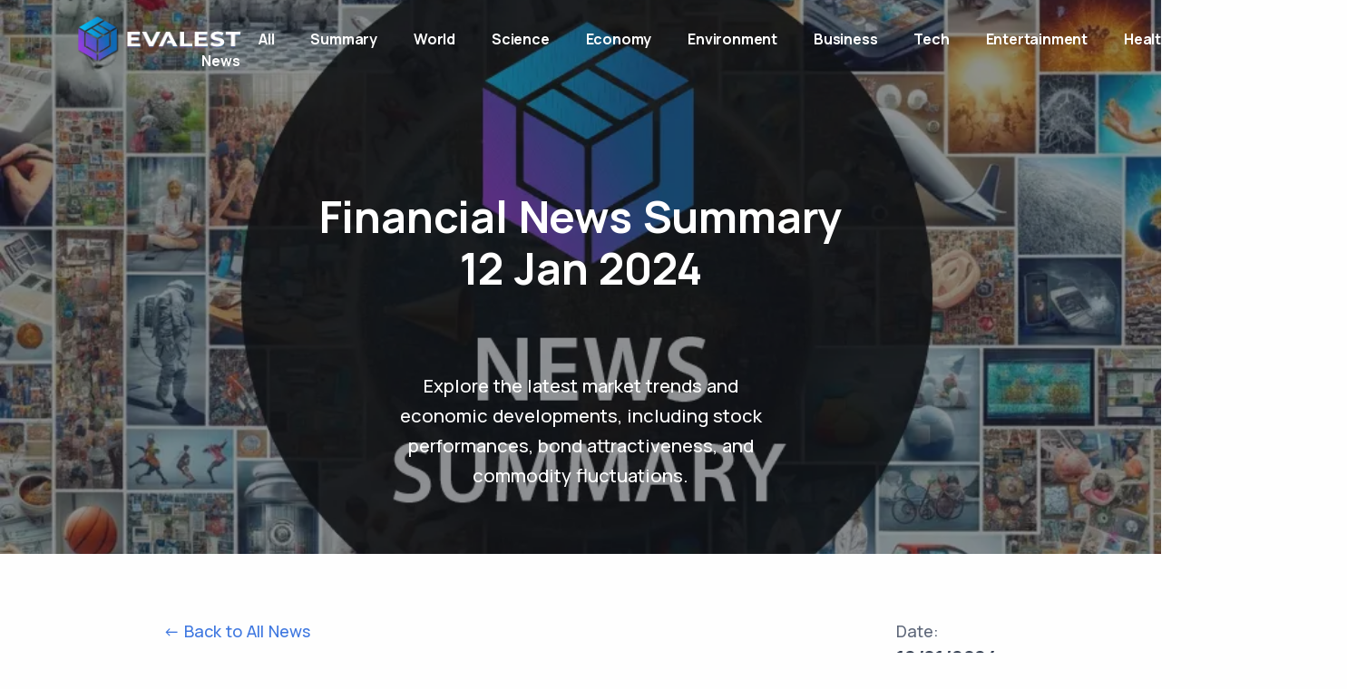

--- FILE ---
content_type: text/html; charset=utf-8
request_url: https://www.evalestnews.com/financial-news-summary-12-Jan-2024
body_size: 6149
content:
<!DOCTYPE html><html lang="en"><head><meta charSet="UTF-8"/><meta name="robots" content="index,follow"/><meta name="viewport" content="width=device-width, initial-scale=1"/><meta name="google-adsense-account" content="ca-pub-5946746528500534"/><script async="" src="https://pagead2.googlesyndication.com/pagead/js/adsbygoogle.js?client=ca-pub-5946746528500534" crossorigin="anonymous"></script><title>Financial News Summary 12 Jan 2024 - Evalest</title><link rel="canonical" href="https://www.evalestnews.com/financial-news-summary-12-Jan-2024"/><meta name="description" content="Latest market trends highlight slight index changes, top performing stocks, bond market insights, and commodities and currency market updates."/><meta property="og:title" content="Financial News Summary 12 Jan 2024 - Evalest"/><meta property="og:description" content="Latest market trends highlight slight index changes, top performing stocks, bond market insights, and commodities and currency market updates."/><meta property="og:image" content="https://images.ctfassets.net/tcxduc9avopk/1sNu1jo2RwpsqIPc8OBVQl/c2673b01592f620a7f6ea44f573987db/Asset_3.webp"/><meta property="og:url" content="https://www.evalestnews.com/financial-news-summary-12-Jan-2024"/><meta property="twitter:title" content="Financial News Summary 12 Jan 2024 - Evalest"/><meta property="twitter:description" content="Latest market trends highlight slight index changes, top performing stocks, bond market insights, and commodities and currency market updates."/><meta property="twitter:image" content="https://images.ctfassets.net/tcxduc9avopk/1sNu1jo2RwpsqIPc8OBVQl/c2673b01592f620a7f6ea44f573987db/Asset_3.webp"/><meta name="twitter:card" content="summary_large_image"/><meta name="next-head-count" content="16"/><link rel="shortcut icon" href="/img/favicon.png" type="image/png"/><link rel="preload" href="/_next/static/css/21a48b3e90400b50.css" as="style"/><link rel="stylesheet" href="/_next/static/css/21a48b3e90400b50.css" data-n-g=""/><noscript data-n-css=""></noscript><script defer="" nomodule="" src="/_next/static/chunks/polyfills-78c92fac7aa8fdd8.js"></script><script src="/_next/static/chunks/webpack-e2106016e5a40293.js" defer=""></script><script src="/_next/static/chunks/framework-63157d71ad419e09.js" defer=""></script><script src="/_next/static/chunks/main-c59a42b9e9a6f445.js" defer=""></script><script src="/_next/static/chunks/pages/_app-187552d35bac8d77.js" defer=""></script><script src="/_next/static/chunks/712-9e099fa1c9dc0dc9.js" defer=""></script><script src="/_next/static/chunks/pages/%5Bslug%5D-9e38f3e40b87a358.js" defer=""></script><script src="/_next/static/6RjT0SJyg3QtBm6gbre0c/_buildManifest.js" defer=""></script><script src="/_next/static/6RjT0SJyg3QtBm6gbre0c/_ssgManifest.js" defer=""></script></head><body><div id="__next"><div class="progress-wrap"><svg class="progress-circle svg-content" width="100%" height="100%" viewBox="-1 -1 102 102"><path d="M50,1 a49,49 0 0,1 0,98 a49,49 0 0,1 0,-98"></path></svg></div><header class="wrapper bg-soft-primary"><div style="padding-top:0"></div><nav class="navbar navbar-expand-lg center-nav transparent position-absolute navbar-dark"><div class="container flex-lg-row flex-nowrap align-items-center"><div class="navbar-brand"><a style="position:relative;display:inline-block" href="/"><img alt="logo" src="/img/logo-light.webp" srcSet="/img/logo-light@2x.png 2x"/> <span class="tag-line" style="color:white">News</span></a></div><div id="offcanvas-nav" data-bs-scroll="true" class="navbar-collapse offcanvas offcanvas-nav offcanvas-start"><div class="offcanvas-header d-lg-none"><h3 class="text-white fs-30 mb-0">Evalest</h3><button type="button" aria-label="Close" data-bs-dismiss="offcanvas" class="btn-close btn-close-white"></button></div><div class="offcanvas-body ms-lg-auto d-flex flex-column h-100"><ul class="navbar-nav" data-bs-dismiss="offcanvas"><li class="nav-item list-unstyled"><a class="nav-link" href="/"><span>All</span></a></li><li class="nav-item list-unstyled"><a class="nav-link" href="/category/Summary"><span>Summary</span></a></li><li class="nav-item list-unstyled"><a class="nav-link" href="/category/World"><span>World</span></a></li><li class="nav-item list-unstyled"><a class="nav-link" href="/category/Science"><span>Science</span></a></li><li class="nav-item list-unstyled"><a class="nav-link" href="/category/Economy"><span>Economy</span></a></li><li class="nav-item list-unstyled"><a class="nav-link" href="/category/Environment"><span>Environment</span></a></li><li class="nav-item list-unstyled"><a class="nav-link" href="/category/Business"><span>Business</span></a></li><li class="nav-item list-unstyled"><a class="nav-link" href="/category/Tech"><span>Tech</span></a></li><li class="nav-item list-unstyled"><a class="nav-link" href="/category/Entertainment"><span>Entertainment</span></a></li><li class="nav-item list-unstyled"><a class="nav-link" href="/category/Health"><span>Health</span></a></li><li class="nav-item list-unstyled"><a class="nav-link" href="/category/Sports"><span>Sports</span></a></li></ul><div class="offcanvas-footer d-lg-none"><div><a class="link-inverse" href="mailto:tech@evalest.com">tech@evalest.com</a><br/><nav class="nav social social-white mt-4"><a href="https://www.facebook.com/evalestLtd/" target="_blank" rel="noreferrer"><i class="uil uil-facebook-f"></i></a><a href="https://www.instagram.com/evalest_tech/" target="_blank" rel="noreferrer"><i class="uil uil-instagram"></i></a><a href="https://www.linkedin.com/company/evalest-ltd/" target="_blank" rel="noreferrer"><i class="uil uil-linkedin"></i></a></nav></div></div></div></div><div class="navbar-other d-flex ms-auto"><ul class="navbar-nav flex-row align-items-center ms-auto"><li class="nav-item d-none d-md-block"><a class="btn btn-sm btn-primary rounded-pill" href="/contact">Contact</a></li><li class="nav-item d-lg-none"><button data-bs-toggle="offcanvas" data-bs-target="#offcanvas-nav" class="hamburger offcanvas-nav-btn"><span></span></button></li></ul></div></div></nav></header><main class="content-wrapper"><main class="content-wrapper"><script type="application/ld+json">{"@context":"https://schema.org","@type":"NewsArticle","mainEntityOfPage":{"@type":"WebPage","@id":"https://www.evalestnews.com/financial-news-summary-12-Jan-2024"},"headline":"Financial News Summary 12 Jan 2024","image":["https://images.ctfassets.net/tcxduc9avopk/1sNu1jo2RwpsqIPc8OBVQl/c2673b01592f620a7f6ea44f573987db/Asset_3.webp"],"datePublished":"2024-01-12T18:03:16.731Z","author":{"@type":"Person","name":"Evalest","url":"https://www.evalestnews.com"},"publisher":{"@type":"Organization","name":"Evalest","logo":{"@type":"ImageObject","url":"https://www.evalestnews.com/img/logo-light.webp"}},"description":"Latest market trends highlight slight index changes, top performing stocks, bond market insights, and commodities and currency market updates."}</script><section class="upper-wrapper wrapper image-wrapper bg-image bg-overlay text-white" style="background-image:url(https://images.ctfassets.net/tcxduc9avopk/1sNu1jo2RwpsqIPc8OBVQl/c2673b01592f620a7f6ea44f573987db/Asset_3.webp);background-size:cover;background-position:center;background-attachment:fixed"><div class="container pt-17 pt-md-17 pb-12 pb-md-16 text-center"><div class="row"><div class="col-md-10 col-lg-8 col-xl-7 mx-auto"><div class="post-header mt-12"><h1 class="display-1 mb-3 text-white">Financial News Summary 12 Jan 2024</h1><p class="lead px-md-12 px-lg-12 px-xl-15 px-xxl-18">Explore the latest market trends and economic developments, including stock performances, bond attractiveness, and commodity fluctuations.</p></div></div></div></div></section><section class="wrapper bg-light wrapper-border news-article"><div class="container pb-14 pb-md-16"><div class="row"><article class="col-12"><div class="row mt-12"><div class="col-lg-10 offset-lg-1"><div class="gx-0 flex flex-row justify-between items-center" style="display:flex;flex-flow:row;justify-content:space-between"><p><a href="/">&lt;- Back to All News</a></p><div><p style="margin:0">Date:</p><h4>12/01/2024</h4></div></div></div></div><div style="display:flex;flex-flow:row;align-items:center;justify-content:center;margin:55px 0"><h4 style="margin:0">Listen to this article:</h4><div><button style="color:black;border:none;background:none;padding:0;filter:brightness(0.1) invert(.2) sepia(1) hue-rotate(218deg) saturate(900%)"><img alt="Play audio image" loading="lazy" width="35" height="35" decoding="async" data-nimg="1" style="color:transparent" srcSet="/_next/image?url=%2F_next%2Fstatic%2Fmedia%2Fplay.8a9d9e2b.png&amp;w=48&amp;q=75 1x, /_next/image?url=%2F_next%2Fstatic%2Fmedia%2Fplay.8a9d9e2b.png&amp;w=96&amp;q=75 2x" src="/_next/image?url=%2F_next%2Fstatic%2Fmedia%2Fplay.8a9d9e2b.png&amp;w=96&amp;q=75"/></button></div></div><div class="row mt-2"><div class="col-lg-10 offset-lg-1"><div class="row gx-0"><div class="col-md-12 text-justify"></div></div><div class="row gx-0"><div class="col-md-12 text-justify"><h3>Today&#x27;s Financial Market Overview</h3><ul><li><p>The S&amp;P 500, NASDAQ, and DJIA have shown only slight decreases today, signaling moderate movements across these influential indices. Minor fluctuations extend to international markets with the FTSE, NIKKEI, HSI, and SHANGHAI.</p></li><li><p>Top market performers range from IT services like Cognizant Technology Solutions Corp to financial institutions such as Bank of New York Mellon Corp. Conversely, aviation companies like United, American, and Delta Airlines witnessed downturns.</p></li><li><p>Bond market observations reveal the US 10-YR yield standing at 3.971 with the US 30-YR following at 4.204. Mid-term bonds, between two to seven years, are highlighted for their current market appeal.</p></li></ul></div></div><div class="row gx-0"><div class="col-md-12 text-justify"><h3>Commodities and Currency Updates</h3><ul><li><p>Amid geopolitical tensions, oil prices climbed over $75 after assaults on Iran-backed groups. In other commodities, gold prices increased whereas copper edged lower.</p></li><li><p>The Turkish lira&#x27;s record low against the U.S. dollar marks significant currency market movements, with the Japanese yen nearing a 150 per dollar rate, hinting at possible economic implications.</p></li><li><p>Additionally, European stocks gained ground and oil saw a price hike post-strikes by the U.S. and Britain, with the dollar dipping in the face of subdued U.S. inflation data.</p></li></ul></div></div><div class="row gx-0"><div class="col-md-12 text-justify"><h3>Investment Insights and Trends</h3><ul><li><p>Analysts are keeping an eye on stocks nearing oversold conditions. Cryptocurrency also enters discussions with expectations on the trade impact if bitcoin retreats and comments from Bill Ackman regarding swift interest rate cuts by the Fed.</p></li><li><p>Looking ahead, earnings estimates for upcoming reports seem optimistic. Analyst calls for companies like Tesla and Netflix indicate strategic movements within technology and entertainment sectors.</p></li><li><p>The meta outlook includes investments strategies and a focus on the cryptocurrency market. Notably, electric vehicle trading prospects for 2022 are underscored as a point of interest.</p></li></ul></div></div><div class="row gx-0"><div class="col-md-12 text-justify"><h4>References</h4><ol><li><a target="_blank" href="https://www.cnbc.com/markets/">https://www.cnbc.com/markets/</a></li><li><a target="_blank" href="https://finance.yahoo.com/">https://finance.yahoo.com/</a></li><li><a target="_blank" href="https://www.marketwatch.com/">https://www.marketwatch.com/</a></li><li><a target="_blank" href="https://www.ft.com/markets">https://www.ft.com/markets</a></li></ol></div></div><div class="row gx-md-8 gy-10 gy-md-13 isotope mt-10 mb-1"><h3 style="font-size:1.8rem">About the author</h3><p style="margin-top:45px">Evalest&#x27;s tech news is crafted by cutting-edge Artificial Intelligence (AI), meticulously fine-tuned and overseen by our elite tech team. Our summarized news articles stand out for their objectivity and simplicity, making complex tech developments accessible to everyone. With a commitment to accuracy and innovation, our AI captures the pulse of the tech world, delivering insights and updates daily. The expertise and dedication of the Evalest team ensure that the content is genuine, relevant, and forward-thinking.</p></div><div class="row gx-md-8 gy-10 gy-md-13 isotope mt-10 mb-1"><h3 style="font-size:1.8rem">Related news</h3><article class="project item col-md-6 col-xl-4 Economy"><a target="_self" href="/financial-news-summary-28-Mar-2024"><figure class="lift rounded mb-6"><img alt="Financial News Summary 28 Mar 2024" loading="lazy" width="500" height="500" decoding="async" data-nimg="1" style="color:transparent" srcSet="/_next/image?url=https%3A%2F%2Fimages.ctfassets.net%2Ftcxduc9avopk%2F3X7Oh5axwqL6e0rxwxSITI%2Fe799d3c42777a8edbe1fe3508e018351%2FAsset_1.webp&amp;w=640&amp;q=75 1x, /_next/image?url=https%3A%2F%2Fimages.ctfassets.net%2Ftcxduc9avopk%2F3X7Oh5axwqL6e0rxwxSITI%2Fe799d3c42777a8edbe1fe3508e018351%2FAsset_1.webp&amp;w=1080&amp;q=75 2x" src="/_next/image?url=https%3A%2F%2Fimages.ctfassets.net%2Ftcxduc9avopk%2F3X7Oh5axwqL6e0rxwxSITI%2Fe799d3c42777a8edbe1fe3508e018351%2FAsset_1.webp&amp;w=1080&amp;q=75"/></figure><div class="project-details d-flex justify-content-center flex-column"><div class="post-header"><div style="display:flex;flex-flow:row;justify-content:space-between" class="post-category text-line mb-3"><span class="text-purple">Economy</span><span style="font-weight:normal">28/03/2024</span></div><h2 class="post-title h3">Financial News Summary 28 Mar 2024</h2><p style="color:#343f52">Today&#x27;s economic news highlights include stock market gains, global gold rush insights, cryptocurrency scandals, and fears of upcoming election-induced market volatility.</p></div></div></a></article><article class="project item col-md-6 col-xl-4 Economy"><a target="_self" href="/financial-news-summary-27-Mar-2024"><figure class="lift rounded mb-6"><img alt="Financial News Summary 27 Mar 2024" loading="lazy" width="500" height="500" decoding="async" data-nimg="1" style="color:transparent" srcSet="/_next/image?url=https%3A%2F%2Fimages.ctfassets.net%2Ftcxduc9avopk%2F1sNu1jo2RwpsqIPc8OBVQl%2Fc2673b01592f620a7f6ea44f573987db%2FAsset_3.webp&amp;w=640&amp;q=75 1x, /_next/image?url=https%3A%2F%2Fimages.ctfassets.net%2Ftcxduc9avopk%2F1sNu1jo2RwpsqIPc8OBVQl%2Fc2673b01592f620a7f6ea44f573987db%2FAsset_3.webp&amp;w=1080&amp;q=75 2x" src="/_next/image?url=https%3A%2F%2Fimages.ctfassets.net%2Ftcxduc9avopk%2F1sNu1jo2RwpsqIPc8OBVQl%2Fc2673b01592f620a7f6ea44f573987db%2FAsset_3.webp&amp;w=1080&amp;q=75"/></figure><div class="project-details d-flex justify-content-center flex-column"><div class="post-header"><div style="display:flex;flex-flow:row;justify-content:space-between" class="post-category text-line mb-3"><span class="text-purple">Economy</span><span style="font-weight:normal">27/03/2024</span></div><h2 class="post-title h3">Financial News Summary 27 Mar 2024</h2><p style="color:#343f52">Today&#x27;s financial news highlights stock market trends, economic adjustments, and shifts in global investment, providing a keen eye on market movers and economic indicators.</p></div></div></a></article><article class="project item col-md-6 col-xl-4 Economy"><a target="_self" href="/financial-news-summary-26-Mar-2024"><figure class="lift rounded mb-6"><img alt="Financial News Summary 26 Mar 2024" loading="lazy" width="500" height="500" decoding="async" data-nimg="1" style="color:transparent" srcSet="/_next/image?url=https%3A%2F%2Fimages.ctfassets.net%2Ftcxduc9avopk%2F3X7Oh5axwqL6e0rxwxSITI%2Fe799d3c42777a8edbe1fe3508e018351%2FAsset_1.webp&amp;w=640&amp;q=75 1x, /_next/image?url=https%3A%2F%2Fimages.ctfassets.net%2Ftcxduc9avopk%2F3X7Oh5axwqL6e0rxwxSITI%2Fe799d3c42777a8edbe1fe3508e018351%2FAsset_1.webp&amp;w=1080&amp;q=75 2x" src="/_next/image?url=https%3A%2F%2Fimages.ctfassets.net%2Ftcxduc9avopk%2F3X7Oh5axwqL6e0rxwxSITI%2Fe799d3c42777a8edbe1fe3508e018351%2FAsset_1.webp&amp;w=1080&amp;q=75"/></figure><div class="project-details d-flex justify-content-center flex-column"><div class="post-header"><div style="display:flex;flex-flow:row;justify-content:space-between" class="post-category text-line mb-3"><span class="text-purple">Economy</span><span style="font-weight:normal">26/03/2024</span></div><h2 class="post-title h3">Financial News Summary 26 Mar 2024</h2><p style="color:#343f52">Stay updated on today&#x27;s vital financial news, including stock performances, market trends, and economic predictions, with our concise market overview.</p></div></div></a></article></div></div></div></article></div></div></section></main></main><footer class="bg-navy text-inverse"><div class="container pt-12 pt-lg-12 pb-13 pb-md-12"><div class="row gy-6 gy-lg-0"><div class="col-md-4 col-lg-3"><div class="widget"><figure class="mb-4" style="max-width:200px"><img alt="logo" loading="lazy" width="128" height="37.5" decoding="async" data-nimg="1" style="color:transparent" srcSet="/_next/image?url=%2Fimg%2Flogo-light.webp&amp;w=128&amp;q=75 1x, /_next/image?url=%2Fimg%2Flogo-light.webp&amp;w=256&amp;q=75 2x" src="/_next/image?url=%2Fimg%2Flogo-light.webp&amp;w=256&amp;q=75"/></figure><p class="mb-4">© 2023 Evalest News. <br class="d-none d-lg-block"/>All rights reserved.</p><nav class="nav social social-white"><a href="https://www.facebook.com/evalestLtd/" target="_blank" rel="noreferrer"><i class="uil uil-facebook-f"></i></a><a href="https://www.instagram.com/evalest_tech/" target="_blank" rel="noreferrer"><i class="uil uil-instagram"></i></a><a href="https://www.linkedin.com/company/evalest-ltd/" target="_blank" rel="noreferrer"><i class="uil uil-linkedin"></i></a></nav></div></div><div class="col-md-4 col-lg-3"><div class="widget"><h4 class="widget-title text-white mb-3">Get in Touch</h4><address class="pe-xl-15 pe-xxl-17 mb-0">London, UK</address><address class="pe-xl-15 pe-xxl-17 mb-0">Melbourne, Australia</address><address class="pe-xl-15 pe-xxl-17">Athens, Greece</address><a href="mailto:tech@evalest.com">tech@evalest.com</a></div></div><div class="col-md-4 col-lg-3"><div class="widget"><h4 class="widget-title text-white mb-3">Learn More</h4><ul class="list-unstyled  mb-0"><li><a href="/">Home</a></li><li><a href="/privacy-policy">Privacy Policy</a></li></ul></div></div><div class="col-md-12 col-lg-3"><div class="widget"><h4 class="widget-title text-white mb-3">Contact us</h4><p class="mb-5">Let&#x27;s talk about your needs.</p><div class="newsletter-wrapper"><a class="nav-item d-none d-md-block btn btn-sm btn-primary rounded-pill" href="/contact">Contact</a></div></div></div></div></div></footer></div><script id="__NEXT_DATA__" type="application/json">{"props":{"pageProps":{"post":{"id":"4u70AwlI5xXGUUx0KReJ3T","link":"/financial-news-summary-12-Jan-2024","category":"Economy","title":"Financial News Summary 12 Jan 2024","shortDescription":"Explore the latest market trends and economic developments, including stock performances, bond attractiveness, and commodity fluctuations.","keyPoints":{"nodeType":"document","data":{},"content":[]},"content1":{"nodeType":"document","data":{},"content":[{"nodeType":"heading-3","content":[{"nodeType":"text","value":"Today's Financial Market Overview","marks":[],"data":{}}],"data":{}},{"nodeType":"unordered-list","content":[{"nodeType":"list-item","content":[{"nodeType":"paragraph","content":[{"nodeType":"text","value":"The S\u0026P 500, NASDAQ, and DJIA have shown only slight decreases today, signaling moderate movements across these influential indices. Minor fluctuations extend to international markets with the FTSE, NIKKEI, HSI, and SHANGHAI.","marks":[],"data":{}}],"data":{}}],"data":{}},{"nodeType":"list-item","content":[{"nodeType":"paragraph","content":[{"nodeType":"text","value":"Top market performers range from IT services like Cognizant Technology Solutions Corp to financial institutions such as Bank of New York Mellon Corp. Conversely, aviation companies like United, American, and Delta Airlines witnessed downturns.","marks":[],"data":{}}],"data":{}}],"data":{}},{"nodeType":"list-item","content":[{"nodeType":"paragraph","content":[{"nodeType":"text","value":"Bond market observations reveal the US 10-YR yield standing at 3.971 with the US 30-YR following at 4.204. Mid-term bonds, between two to seven years, are highlighted for their current market appeal.","marks":[],"data":{}}],"data":{}}],"data":{}}],"data":{}}]},"content2":{"nodeType":"document","data":{},"content":[{"nodeType":"heading-3","content":[{"nodeType":"text","value":"Commodities and Currency Updates","marks":[],"data":{}}],"data":{}},{"nodeType":"unordered-list","content":[{"nodeType":"list-item","content":[{"nodeType":"paragraph","content":[{"nodeType":"text","value":"Amid geopolitical tensions, oil prices climbed over $75 after assaults on Iran-backed groups. In other commodities, gold prices increased whereas copper edged lower.","marks":[],"data":{}}],"data":{}}],"data":{}},{"nodeType":"list-item","content":[{"nodeType":"paragraph","content":[{"nodeType":"text","value":"The Turkish lira's record low against the U.S. dollar marks significant currency market movements, with the Japanese yen nearing a 150 per dollar rate, hinting at possible economic implications.","marks":[],"data":{}}],"data":{}}],"data":{}},{"nodeType":"list-item","content":[{"nodeType":"paragraph","content":[{"nodeType":"text","value":"Additionally, European stocks gained ground and oil saw a price hike post-strikes by the U.S. and Britain, with the dollar dipping in the face of subdued U.S. inflation data.","marks":[],"data":{}}],"data":{}}],"data":{}}],"data":{}}]},"content3":{"nodeType":"document","data":{},"content":[{"nodeType":"heading-3","content":[{"nodeType":"text","value":"Investment Insights and Trends","marks":[],"data":{}}],"data":{}},{"nodeType":"unordered-list","content":[{"nodeType":"list-item","content":[{"nodeType":"paragraph","content":[{"nodeType":"text","value":"Analysts are keeping an eye on stocks nearing oversold conditions. Cryptocurrency also enters discussions with expectations on the trade impact if bitcoin retreats and comments from Bill Ackman regarding swift interest rate cuts by the Fed.","marks":[],"data":{}}],"data":{}}],"data":{}},{"nodeType":"list-item","content":[{"nodeType":"paragraph","content":[{"nodeType":"text","value":"Looking ahead, earnings estimates for upcoming reports seem optimistic. Analyst calls for companies like Tesla and Netflix indicate strategic movements within technology and entertainment sectors.","marks":[],"data":{}}],"data":{}}],"data":{}},{"nodeType":"list-item","content":[{"nodeType":"paragraph","content":[{"nodeType":"text","value":"The meta outlook includes investments strategies and a focus on the cryptocurrency market. Notably, electric vehicle trading prospects for 2022 are underscored as a point of interest.","marks":[],"data":{}}],"data":{}}],"data":{}}],"data":{}}]},"featuredImage":"https://images.ctfassets.net/tcxduc9avopk/1sNu1jo2RwpsqIPc8OBVQl/c2673b01592f620a7f6ea44f573987db/Asset_3.webp","seoMetaDescription":"Latest market trends highlight slight index changes, top performing stocks, bond market insights, and commodities and currency market updates.","seoKeywords":["market trends","stock performance","bond market","commodities","currency market","investment strategies","economic developments"],"references":["https://www.cnbc.com/markets/","https://finance.yahoo.com/","https://www.marketwatch.com/","https://www.ft.com/markets"],"createdAt":"2024-01-12T18:03:16.731Z","generatedAt":"Fri Mar 29 2024 18:03:36 GMT+0000 (Coordinated Universal Time)","preview":"false","relatedNews":[{"fields":{"slug":"financial-news-summary-28-Mar-2024","title":"Financial News Summary 28 Mar 2024","featuredImage":"https://images.ctfassets.net/tcxduc9avopk/3X7Oh5axwqL6e0rxwxSITI/e799d3c42777a8edbe1fe3508e018351/Asset_1.webp","shortDescription":"Today's economic news highlights include stock market gains, global gold rush insights, cryptocurrency scandals, and fears of upcoming election-induced market volatility.","category":"Economy"},"sys":{"id":"4bTZZ8f926Q0Yu3kTAmbWJ","createdAt":"2024-03-28T18:03:01.961Z","type":"Entry"}},{"fields":{"slug":"financial-news-summary-27-Mar-2024","title":"Financial News Summary 27 Mar 2024","featuredImage":"https://images.ctfassets.net/tcxduc9avopk/1sNu1jo2RwpsqIPc8OBVQl/c2673b01592f620a7f6ea44f573987db/Asset_3.webp","shortDescription":"Today's financial news highlights stock market trends, economic adjustments, and shifts in global investment, providing a keen eye on market movers and economic indicators.","category":"Economy"},"sys":{"id":"3etpl1bXOXjVGzrqekgzjd","createdAt":"2024-03-27T18:03:33.254Z","type":"Entry"}},{"fields":{"slug":"financial-news-summary-26-Mar-2024","title":"Financial News Summary 26 Mar 2024","featuredImage":"https://images.ctfassets.net/tcxduc9avopk/3X7Oh5axwqL6e0rxwxSITI/e799d3c42777a8edbe1fe3508e018351/Asset_1.webp","shortDescription":"Stay updated on today's vital financial news, including stock performances, market trends, and economic predictions, with our concise market overview.","category":"Economy"},"sys":{"id":"5rgSvprV4ErbiG2Y7rPQeK","createdAt":"2024-03-26T18:03:27.965Z","type":"Entry"}}]}},"__N_SSG":true},"page":"/[slug]","query":{"slug":"financial-news-summary-12-Jan-2024"},"buildId":"6RjT0SJyg3QtBm6gbre0c","isFallback":false,"gsp":true,"scriptLoader":[]}</script></body></html>

--- FILE ---
content_type: text/html; charset=utf-8
request_url: https://www.google.com/recaptcha/api2/aframe
body_size: 267
content:
<!DOCTYPE HTML><html><head><meta http-equiv="content-type" content="text/html; charset=UTF-8"></head><body><script nonce="bTM8qFAodd6VVpjsNWTw4A">/** Anti-fraud and anti-abuse applications only. See google.com/recaptcha */ try{var clients={'sodar':'https://pagead2.googlesyndication.com/pagead/sodar?'};window.addEventListener("message",function(a){try{if(a.source===window.parent){var b=JSON.parse(a.data);var c=clients[b['id']];if(c){var d=document.createElement('img');d.src=c+b['params']+'&rc='+(localStorage.getItem("rc::a")?sessionStorage.getItem("rc::b"):"");window.document.body.appendChild(d);sessionStorage.setItem("rc::e",parseInt(sessionStorage.getItem("rc::e")||0)+1);localStorage.setItem("rc::h",'1768781619256');}}}catch(b){}});window.parent.postMessage("_grecaptcha_ready", "*");}catch(b){}</script></body></html>

--- FILE ---
content_type: text/x-component
request_url: https://www.evalestnews.com/_next/data/6RjT0SJyg3QtBm6gbre0c/category/Environment.json?category=Environment
body_size: 718
content:
{"pageProps":{"news":[{"id":"3hxmC383js7w1QU7otVipt","link":"/2023-record-breaking-global-warming","category":"Environment","title":"2023: The Year of Record-Breaking Global Warming","shortDescription":"2023 has emerged as the hottest year on record, with significant global warming and environmental impacts, urging immediate climate action.","featuredImage":"https://images.ctfassets.net/3gxi3pq21gru/13semvBR11f8Jphh5hLSsz/ecdbdf487ec4744c4f4b983bc5c7099d/2023-record-breaking-global-warming.png","date":"2023-11-30T16:28:35.947Z"},{"id":"Xl0JF9phaWaIISsdMK2u6","link":"/renewable-vs-non-renewable-energy","category":"Environment","title":"Understanding Energy: Renewable vs Non-Renewable Sources","shortDescription":"Explore the critical differences between renewable and non-renewable energy resources and learn about their impacts on our planet.","featuredImage":"https://images.ctfassets.net/3gxi3pq21gru/4dAw3fnBA1MCwaamFAGpSN/3ee5062b387afb83729d2db4eca3dd18/renewable-vs-non-renewable-energy.png","date":"2023-11-26T15:04:23.685Z"},{"id":"7lY5LFGfBw7lJ2d0JoYcA1","link":"/world-largest-iceberg-breaks-free-drifts-southern-ocean","category":"Environment","title":"World's Largest Iceberg Breaks Free and Drifts Toward Southern Ocean","shortDescription":"The world's largest iceberg, A23a, has broken free and is drifting rapidly towards the Southern Ocean, posing potential threats to wildlife and shipping routes.","featuredImage":"https://images.ctfassets.net/3gxi3pq21gru/17hgVMaLgAxe4CBiKTZap6/57c63b72e7f28b3261a0a84fa4e92915/world-largest-iceberg-breaks-free-drifts-southern-ocean.png","date":"2023-11-25T13:30:49.159Z"},{"id":"2Jl6cNP3WNAUWEN1XCd9Ho","link":"/new-method-impermanent-carbon-credits","category":"Environment","title":"New Method for Evaluating Impermanent Carbon Credits: Balancing Climate Action and Market Realities","shortDescription":"Exploring a novel approach to evaluate impermanent carbon credits in forest projects, offering a potential solution to balance temporary carbon sequestration and long-term climate goals.","featuredImage":"https://images.ctfassets.net/3gxi3pq21gru/14uW8HQYyBLLhm8p3Z2k3K/e9affb9493dc55f2c02c91e74a6a35eb/new-method-impermanent-carbon-credits.png","date":"2023-11-23T10:47:37.536Z"}],"allTotal":4,"category":"Environment"},"__N_SSG":true}

--- FILE ---
content_type: application/javascript; charset=utf-8
request_url: https://www.evalestnews.com/_next/static/chunks/712-9e099fa1c9dc0dc9.js
body_size: 2708
content:
"use strict";(self.webpackChunk_N_E=self.webpackChunk_N_E||[]).push([[712],{2924:function(e,t,n){var E="undefined"!=typeof globalThis?globalThis:"undefined"!=typeof window?window:void 0!==n.g?n.g:"undefined"!=typeof self?self:{};function r(e){return e&&e.__esModule&&Object.prototype.hasOwnProperty.call(e,"default")?e.default:e}function L(e,t){return e(t={exports:{}},t.exports),t.exports}var S=L(function(e,t){var n;Object.defineProperty(t,"__esModule",{value:!0}),t.BLOCKS=void 0,(n=t.BLOCKS||(t.BLOCKS={})).DOCUMENT="document",n.PARAGRAPH="paragraph",n.HEADING_1="heading-1",n.HEADING_2="heading-2",n.HEADING_3="heading-3",n.HEADING_4="heading-4",n.HEADING_5="heading-5",n.HEADING_6="heading-6",n.OL_LIST="ordered-list",n.UL_LIST="unordered-list",n.LIST_ITEM="list-item",n.HR="hr",n.QUOTE="blockquote",n.EMBEDDED_ENTRY="embedded-entry-block",n.EMBEDDED_ASSET="embedded-asset-block",n.EMBEDDED_RESOURCE="embedded-resource-block",n.TABLE="table",n.TABLE_ROW="table-row",n.TABLE_CELL="table-cell",n.TABLE_HEADER_CELL="table-header-cell"});r(S),S.BLOCKS;var O=L(function(e,t){var n;Object.defineProperty(t,"__esModule",{value:!0}),t.INLINES=void 0,(n=t.INLINES||(t.INLINES={})).HYPERLINK="hyperlink",n.ENTRY_HYPERLINK="entry-hyperlink",n.ASSET_HYPERLINK="asset-hyperlink",n.RESOURCE_HYPERLINK="resource-hyperlink",n.EMBEDDED_ENTRY="embedded-entry-inline",n.EMBEDDED_RESOURCE="embedded-resource-inline"});r(O),O.INLINES;var u=L(function(e,t){var n,E;Object.defineProperty(t,"__esModule",{value:!0}),(E=n||(n={})).BOLD="bold",E.ITALIC="italic",E.UNDERLINE="underline",E.CODE="code",E.SUPERSCRIPT="superscript",E.SUBSCRIPT="subscript",t.default=n});r(u);var _=L(function(e,t){var n,r=E&&E.__spreadArray||function(e,t,n){if(n||2==arguments.length)for(var E,r=0,L=t.length;r<L;r++)!E&&r in t||(E||(E=Array.prototype.slice.call(t,0,r)),E[r]=t[r]);return e.concat(E||Array.prototype.slice.call(t))},L=E&&E.__importDefault||function(e){return e&&e.__esModule?e:{default:e}};Object.defineProperty(t,"__esModule",{value:!0}),t.V1_MARKS=t.V1_NODE_TYPES=t.TEXT_CONTAINERS=t.HEADINGS=t.CONTAINERS=t.VOID_BLOCKS=t.TABLE_BLOCKS=t.LIST_ITEM_BLOCKS=t.TOP_LEVEL_BLOCKS=void 0;var _=L(u);t.TOP_LEVEL_BLOCKS=[S.BLOCKS.PARAGRAPH,S.BLOCKS.HEADING_1,S.BLOCKS.HEADING_2,S.BLOCKS.HEADING_3,S.BLOCKS.HEADING_4,S.BLOCKS.HEADING_5,S.BLOCKS.HEADING_6,S.BLOCKS.OL_LIST,S.BLOCKS.UL_LIST,S.BLOCKS.HR,S.BLOCKS.QUOTE,S.BLOCKS.EMBEDDED_ENTRY,S.BLOCKS.EMBEDDED_ASSET,S.BLOCKS.EMBEDDED_RESOURCE,S.BLOCKS.TABLE],t.LIST_ITEM_BLOCKS=[S.BLOCKS.PARAGRAPH,S.BLOCKS.HEADING_1,S.BLOCKS.HEADING_2,S.BLOCKS.HEADING_3,S.BLOCKS.HEADING_4,S.BLOCKS.HEADING_5,S.BLOCKS.HEADING_6,S.BLOCKS.OL_LIST,S.BLOCKS.UL_LIST,S.BLOCKS.HR,S.BLOCKS.QUOTE,S.BLOCKS.EMBEDDED_ENTRY,S.BLOCKS.EMBEDDED_ASSET,S.BLOCKS.EMBEDDED_RESOURCE],t.TABLE_BLOCKS=[S.BLOCKS.TABLE,S.BLOCKS.TABLE_ROW,S.BLOCKS.TABLE_CELL,S.BLOCKS.TABLE_HEADER_CELL],t.VOID_BLOCKS=[S.BLOCKS.HR,S.BLOCKS.EMBEDDED_ENTRY,S.BLOCKS.EMBEDDED_ASSET,S.BLOCKS.EMBEDDED_RESOURCE],t.CONTAINERS=((n={})[S.BLOCKS.OL_LIST]=[S.BLOCKS.LIST_ITEM],n[S.BLOCKS.UL_LIST]=[S.BLOCKS.LIST_ITEM],n[S.BLOCKS.LIST_ITEM]=t.LIST_ITEM_BLOCKS,n[S.BLOCKS.QUOTE]=[S.BLOCKS.PARAGRAPH],n[S.BLOCKS.TABLE]=[S.BLOCKS.TABLE_ROW],n[S.BLOCKS.TABLE_ROW]=[S.BLOCKS.TABLE_CELL,S.BLOCKS.TABLE_HEADER_CELL],n[S.BLOCKS.TABLE_CELL]=[S.BLOCKS.PARAGRAPH],n[S.BLOCKS.TABLE_HEADER_CELL]=[S.BLOCKS.PARAGRAPH],n),t.HEADINGS=[S.BLOCKS.HEADING_1,S.BLOCKS.HEADING_2,S.BLOCKS.HEADING_3,S.BLOCKS.HEADING_4,S.BLOCKS.HEADING_5,S.BLOCKS.HEADING_6],t.TEXT_CONTAINERS=r([S.BLOCKS.PARAGRAPH],t.HEADINGS,!0),t.V1_NODE_TYPES=[S.BLOCKS.DOCUMENT,S.BLOCKS.PARAGRAPH,S.BLOCKS.HEADING_1,S.BLOCKS.HEADING_2,S.BLOCKS.HEADING_3,S.BLOCKS.HEADING_4,S.BLOCKS.HEADING_5,S.BLOCKS.HEADING_6,S.BLOCKS.OL_LIST,S.BLOCKS.UL_LIST,S.BLOCKS.LIST_ITEM,S.BLOCKS.HR,S.BLOCKS.QUOTE,S.BLOCKS.EMBEDDED_ENTRY,S.BLOCKS.EMBEDDED_ASSET,O.INLINES.HYPERLINK,O.INLINES.ENTRY_HYPERLINK,O.INLINES.ASSET_HYPERLINK,O.INLINES.EMBEDDED_ENTRY,"text"],t.V1_MARKS=[_.default.BOLD,_.default.CODE,_.default.ITALIC,_.default.UNDERLINE]});r(_),_.V1_MARKS,_.V1_NODE_TYPES,_.TEXT_CONTAINERS,_.HEADINGS,_.CONTAINERS,_.VOID_BLOCKS,_.TABLE_BLOCKS,_.LIST_ITEM_BLOCKS,_.TOP_LEVEL_BLOCKS;var l=L(function(e,t){Object.defineProperty(t,"__esModule",{value:!0})});r(l);var o=L(function(e,t){Object.defineProperty(t,"__esModule",{value:!0})});r(o);var B=L(function(e,t){Object.defineProperty(t,"__esModule",{value:!0});var n={nodeType:S.BLOCKS.DOCUMENT,data:{},content:[{nodeType:S.BLOCKS.PARAGRAPH,data:{},content:[{nodeType:"text",value:"",marks:[],data:{}}]}]};t.default=n});r(B);var i=L(function(e,t){function n(e,t){for(var n=0,E=Object.keys(e);n<E.length;n++)if(t===e[E[n]])return!0;return!1}Object.defineProperty(t,"__esModule",{value:!0}),t.isText=t.isBlock=t.isInline=void 0,t.isInline=function(e){return n(O.INLINES,e.nodeType)},t.isBlock=function(e){return n(S.BLOCKS,e.nodeType)},t.isText=function(e){return"text"===e.nodeType}});r(i),i.isText,i.isBlock,i.isInline;var a=L(function(e,t){var n=E&&E.__createBinding||(Object.create?function(e,t,n,E){void 0===E&&(E=n);var r=Object.getOwnPropertyDescriptor(t,n);(!r||("get"in r?!t.__esModule:r.writable||r.configurable))&&(r={enumerable:!0,get:function(){return t[n]}}),Object.defineProperty(e,E,r)}:function(e,t,n,E){void 0===E&&(E=n),e[E]=t[n]}),r=E&&E.__setModuleDefault||(Object.create?function(e,t){Object.defineProperty(e,"default",{enumerable:!0,value:t})}:function(e,t){e.default=t}),L=E&&E.__exportStar||function(e,t){for(var E in e)"default"===E||Object.prototype.hasOwnProperty.call(t,E)||n(t,e,E)},a=E&&E.__importStar||function(e){if(e&&e.__esModule)return e;var t={};if(null!=e)for(var E in e)"default"!==E&&Object.prototype.hasOwnProperty.call(e,E)&&n(t,e,E);return r(t,e),t},C=E&&E.__importDefault||function(e){return e&&e.__esModule?e:{default:e}};Object.defineProperty(t,"__esModule",{value:!0}),t.helpers=t.EMPTY_DOCUMENT=t.MARKS=t.INLINES=t.BLOCKS=void 0,Object.defineProperty(t,"BLOCKS",{enumerable:!0,get:function(){return S.BLOCKS}}),Object.defineProperty(t,"INLINES",{enumerable:!0,get:function(){return O.INLINES}}),Object.defineProperty(t,"MARKS",{enumerable:!0,get:function(){return C(u).default}}),L(_,t),L(l,t),L(o,t),Object.defineProperty(t,"EMPTY_DOCUMENT",{enumerable:!0,get:function(){return C(B).default}});var c=a(i);t.helpers=c});r(a);var C=a.helpers;a.EMPTY_DOCUMENT,a.MARKS,a.INLINES,a.BLOCKS,t.a=function e(t,n){return(void 0===n&&(n=" "),t&&t.content)?t.content.reduce(function(E,r,L){if(C.isText(r))S=r.value;else if((C.isBlock(r)||C.isInline(r))&&!(S=e(r,n)).length)return E;var S,O=t.content[L+1];return E+S+(O&&C.isBlock(O)?n:"")},""):""}},4129:function(e,t,n){var E,r,L=n(7294),S=L&&"object"==typeof L&&"default"in L?L.default:L,O=function(){return(O=Object.assign||function(e){for(var t,n=1,E=arguments.length;n<E;n++)for(var r in t=arguments[n])Object.prototype.hasOwnProperty.call(t,r)&&(e[r]=t[r]);return e}).apply(this,arguments)},u="undefined"!=typeof globalThis?globalThis:"undefined"!=typeof window?window:void 0!==n.g?n.g:"undefined"!=typeof self?self:{};function _(e){return e&&e.__esModule&&Object.prototype.hasOwnProperty.call(e,"default")?e.default:e}function l(e,t){return e(t={exports:{}},t.exports),t.exports}var o=l(function(e,t){var n;Object.defineProperty(t,"__esModule",{value:!0}),t.BLOCKS=void 0,(n=t.BLOCKS||(t.BLOCKS={})).DOCUMENT="document",n.PARAGRAPH="paragraph",n.HEADING_1="heading-1",n.HEADING_2="heading-2",n.HEADING_3="heading-3",n.HEADING_4="heading-4",n.HEADING_5="heading-5",n.HEADING_6="heading-6",n.OL_LIST="ordered-list",n.UL_LIST="unordered-list",n.LIST_ITEM="list-item",n.HR="hr",n.QUOTE="blockquote",n.EMBEDDED_ENTRY="embedded-entry-block",n.EMBEDDED_ASSET="embedded-asset-block",n.EMBEDDED_RESOURCE="embedded-resource-block",n.TABLE="table",n.TABLE_ROW="table-row",n.TABLE_CELL="table-cell",n.TABLE_HEADER_CELL="table-header-cell"});_(o),o.BLOCKS;var B=l(function(e,t){var n;Object.defineProperty(t,"__esModule",{value:!0}),t.INLINES=void 0,(n=t.INLINES||(t.INLINES={})).HYPERLINK="hyperlink",n.ENTRY_HYPERLINK="entry-hyperlink",n.ASSET_HYPERLINK="asset-hyperlink",n.EMBEDDED_ENTRY="embedded-entry-inline"});_(B),B.INLINES;var i=l(function(e,t){var n,E;Object.defineProperty(t,"__esModule",{value:!0}),(E=n||(n={})).BOLD="bold",E.ITALIC="italic",E.UNDERLINE="underline",E.CODE="code",E.SUPERSCRIPT="superscript",E.SUBSCRIPT="subscript",t.default=n});_(i);var a=l(function(e,t){var n,E=u&&u.__spreadArray||function(e,t,n){if(n||2==arguments.length)for(var E,r=0,L=t.length;r<L;r++)!E&&r in t||(E||(E=Array.prototype.slice.call(t,0,r)),E[r]=t[r]);return e.concat(E||Array.prototype.slice.call(t))},r=u&&u.__importDefault||function(e){return e&&e.__esModule?e:{default:e}};Object.defineProperty(t,"__esModule",{value:!0}),t.V1_MARKS=t.V1_NODE_TYPES=t.TEXT_CONTAINERS=t.HEADINGS=t.CONTAINERS=t.VOID_BLOCKS=t.TABLE_BLOCKS=t.LIST_ITEM_BLOCKS=t.TOP_LEVEL_BLOCKS=void 0;var L=r(i);t.TOP_LEVEL_BLOCKS=[o.BLOCKS.PARAGRAPH,o.BLOCKS.HEADING_1,o.BLOCKS.HEADING_2,o.BLOCKS.HEADING_3,o.BLOCKS.HEADING_4,o.BLOCKS.HEADING_5,o.BLOCKS.HEADING_6,o.BLOCKS.OL_LIST,o.BLOCKS.UL_LIST,o.BLOCKS.HR,o.BLOCKS.QUOTE,o.BLOCKS.EMBEDDED_ENTRY,o.BLOCKS.EMBEDDED_ASSET,o.BLOCKS.EMBEDDED_RESOURCE,o.BLOCKS.TABLE],t.LIST_ITEM_BLOCKS=[o.BLOCKS.PARAGRAPH,o.BLOCKS.HEADING_1,o.BLOCKS.HEADING_2,o.BLOCKS.HEADING_3,o.BLOCKS.HEADING_4,o.BLOCKS.HEADING_5,o.BLOCKS.HEADING_6,o.BLOCKS.OL_LIST,o.BLOCKS.UL_LIST,o.BLOCKS.HR,o.BLOCKS.QUOTE,o.BLOCKS.EMBEDDED_ENTRY,o.BLOCKS.EMBEDDED_ASSET,o.BLOCKS.EMBEDDED_RESOURCE],t.TABLE_BLOCKS=[o.BLOCKS.TABLE,o.BLOCKS.TABLE_ROW,o.BLOCKS.TABLE_CELL,o.BLOCKS.TABLE_HEADER_CELL],t.VOID_BLOCKS=[o.BLOCKS.HR,o.BLOCKS.EMBEDDED_ENTRY,o.BLOCKS.EMBEDDED_ASSET,o.BLOCKS.EMBEDDED_RESOURCE],t.CONTAINERS=((n={})[o.BLOCKS.OL_LIST]=[o.BLOCKS.LIST_ITEM],n[o.BLOCKS.UL_LIST]=[o.BLOCKS.LIST_ITEM],n[o.BLOCKS.LIST_ITEM]=t.LIST_ITEM_BLOCKS,n[o.BLOCKS.QUOTE]=[o.BLOCKS.PARAGRAPH],n[o.BLOCKS.TABLE]=[o.BLOCKS.TABLE_ROW],n[o.BLOCKS.TABLE_ROW]=[o.BLOCKS.TABLE_CELL,o.BLOCKS.TABLE_HEADER_CELL],n[o.BLOCKS.TABLE_CELL]=[o.BLOCKS.PARAGRAPH],n[o.BLOCKS.TABLE_HEADER_CELL]=[o.BLOCKS.PARAGRAPH],n),t.HEADINGS=[o.BLOCKS.HEADING_1,o.BLOCKS.HEADING_2,o.BLOCKS.HEADING_3,o.BLOCKS.HEADING_4,o.BLOCKS.HEADING_5,o.BLOCKS.HEADING_6],t.TEXT_CONTAINERS=E([o.BLOCKS.PARAGRAPH],t.HEADINGS,!0),t.V1_NODE_TYPES=[o.BLOCKS.DOCUMENT,o.BLOCKS.PARAGRAPH,o.BLOCKS.HEADING_1,o.BLOCKS.HEADING_2,o.BLOCKS.HEADING_3,o.BLOCKS.HEADING_4,o.BLOCKS.HEADING_5,o.BLOCKS.HEADING_6,o.BLOCKS.OL_LIST,o.BLOCKS.UL_LIST,o.BLOCKS.LIST_ITEM,o.BLOCKS.HR,o.BLOCKS.QUOTE,o.BLOCKS.EMBEDDED_ENTRY,o.BLOCKS.EMBEDDED_ASSET,B.INLINES.HYPERLINK,B.INLINES.ENTRY_HYPERLINK,B.INLINES.ASSET_HYPERLINK,B.INLINES.EMBEDDED_ENTRY,"text"],t.V1_MARKS=[L.default.BOLD,L.default.CODE,L.default.ITALIC,L.default.UNDERLINE]});_(a),a.V1_MARKS,a.V1_NODE_TYPES,a.TEXT_CONTAINERS,a.HEADINGS,a.CONTAINERS,a.VOID_BLOCKS,a.TABLE_BLOCKS,a.LIST_ITEM_BLOCKS,a.TOP_LEVEL_BLOCKS;var C=l(function(e,t){Object.defineProperty(t,"__esModule",{value:!0})});_(C);var c=l(function(e,t){Object.defineProperty(t,"__esModule",{value:!0})});_(c);var I=l(function(e,t){Object.defineProperty(t,"__esModule",{value:!0});var n={nodeType:o.BLOCKS.DOCUMENT,data:{},content:[{nodeType:o.BLOCKS.PARAGRAPH,data:{},content:[{nodeType:"text",value:"",marks:[],data:{}}]}]};t.default=n});_(I);var T=l(function(e,t){function n(e,t){for(var n=0,E=Object.keys(e);n<E.length;n++)if(t===e[E[n]])return!0;return!1}Object.defineProperty(t,"__esModule",{value:!0}),t.isText=t.isBlock=t.isInline=void 0,t.isInline=function(e){return n(B.INLINES,e.nodeType)},t.isBlock=function(e){return n(o.BLOCKS,e.nodeType)},t.isText=function(e){return"text"===e.nodeType}});_(T),T.isText,T.isBlock,T.isInline;var D=l(function(e,t){var n=u&&u.__createBinding||(Object.create?function(e,t,n,E){void 0===E&&(E=n);var r=Object.getOwnPropertyDescriptor(t,n);(!r||("get"in r?!t.__esModule:r.writable||r.configurable))&&(r={enumerable:!0,get:function(){return t[n]}}),Object.defineProperty(e,E,r)}:function(e,t,n,E){void 0===E&&(E=n),e[E]=t[n]}),E=u&&u.__setModuleDefault||(Object.create?function(e,t){Object.defineProperty(e,"default",{enumerable:!0,value:t})}:function(e,t){e.default=t}),r=u&&u.__exportStar||function(e,t){for(var E in e)"default"===E||Object.prototype.hasOwnProperty.call(t,E)||n(t,e,E)},L=u&&u.__importStar||function(e){if(e&&e.__esModule)return e;var t={};if(null!=e)for(var r in e)"default"!==r&&Object.prototype.hasOwnProperty.call(e,r)&&n(t,e,r);return E(t,e),t},S=u&&u.__importDefault||function(e){return e&&e.__esModule?e:{default:e}};Object.defineProperty(t,"__esModule",{value:!0}),t.helpers=t.EMPTY_DOCUMENT=t.MARKS=t.INLINES=t.BLOCKS=void 0,Object.defineProperty(t,"BLOCKS",{enumerable:!0,get:function(){return o.BLOCKS}}),Object.defineProperty(t,"INLINES",{enumerable:!0,get:function(){return B.INLINES}}),Object.defineProperty(t,"MARKS",{enumerable:!0,get:function(){return S(i).default}}),r(a,t),r(C,t),r(c,t),Object.defineProperty(t,"EMPTY_DOCUMENT",{enumerable:!0,get:function(){return S(I).default}});var O=L(T);t.helpers=O});_(D);var d=D.helpers;D.EMPTY_DOCUMENT;var A=D.MARKS,K=D.INLINES,N=D.BLOCKS,f=((E={})[N.DOCUMENT]=function(e,t){return t},E[N.PARAGRAPH]=function(e,t){return S.createElement("p",null,t)},E[N.HEADING_1]=function(e,t){return S.createElement("h1",null,t)},E[N.HEADING_2]=function(e,t){return S.createElement("h2",null,t)},E[N.HEADING_3]=function(e,t){return S.createElement("h3",null,t)},E[N.HEADING_4]=function(e,t){return S.createElement("h4",null,t)},E[N.HEADING_5]=function(e,t){return S.createElement("h5",null,t)},E[N.HEADING_6]=function(e,t){return S.createElement("h6",null,t)},E[N.EMBEDDED_ENTRY]=function(e,t){return S.createElement("div",null,t)},E[N.EMBEDDED_RESOURCE]=function(e,t){return S.createElement("div",null,t)},E[N.UL_LIST]=function(e,t){return S.createElement("ul",null,t)},E[N.OL_LIST]=function(e,t){return S.createElement("ol",null,t)},E[N.LIST_ITEM]=function(e,t){return S.createElement("li",null,t)},E[N.QUOTE]=function(e,t){return S.createElement("blockquote",null,t)},E[N.HR]=function(){return S.createElement("hr",null)},E[N.TABLE]=function(e,t){return S.createElement("table",null,S.createElement("tbody",null,t))},E[N.TABLE_ROW]=function(e,t){return S.createElement("tr",null,t)},E[N.TABLE_HEADER_CELL]=function(e,t){return S.createElement("th",null,t)},E[N.TABLE_CELL]=function(e,t){return S.createElement("td",null,t)},E[K.ASSET_HYPERLINK]=function(e){return p(K.ASSET_HYPERLINK,e)},E[K.ENTRY_HYPERLINK]=function(e){return p(K.ENTRY_HYPERLINK,e)},E[K.EMBEDDED_ENTRY]=function(e){return p(K.EMBEDDED_ENTRY,e)},E[K.HYPERLINK]=function(e,t){return S.createElement("a",{href:e.data.uri},t)},E),R=((r={})[A.BOLD]=function(e){return S.createElement("b",null,e)},r[A.ITALIC]=function(e){return S.createElement("i",null,e)},r[A.UNDERLINE]=function(e){return S.createElement("u",null,e)},r[A.CODE]=function(e){return S.createElement("code",null,e)},r[A.SUPERSCRIPT]=function(e){return S.createElement("sup",null,e)},r[A.SUBSCRIPT]=function(e){return S.createElement("sub",null,e)},r);function p(e,t){return S.createElement("span",{key:t.data.target.sys.id},"type: ",t.nodeType," id: ",t.data.target.sys.id)}t.h=function(e,t){return(void 0===t&&(t={}),e)?function e(t,n){var E=n.renderNode,r=n.renderMark,O=n.renderText;if(d.isText(t))return t.marks.reduce(function(e,t){return r[t.type]?r[t.type](e):e},O?O(t.value):t.value);var u=t.content.map(function(t,E){var r;return r=e(t,n),L.isValidElement(r)&&null===r.key?L.cloneElement(r,{key:E}):r});return t.nodeType&&E[t.nodeType]?E[t.nodeType](t,u):S.createElement(S.Fragment,null,u)}(e,{renderNode:O(O({},f),t.renderNode),renderMark:O(O({},R),t.renderMark),renderText:t.renderText}):null}}}]);

--- FILE ---
content_type: application/javascript; charset=utf-8
request_url: https://www.evalestnews.com/_next/static/chunks/pages/contact-97b7bd530c32092a.js
body_size: 1852
content:
(self.webpackChunk_N_E=self.webpackChunk_N_E||[]).push([[335],{1382:function(e,s,t){(window.__NEXT_P=window.__NEXT_P||[]).push(["/contact",function(){return t(8146)}])},8146:function(e,s,t){"use strict";t.r(s),t.d(s,{__N_SSG:function(){return x},default:function(){return p}});var a=t(5893),l=t(9008),n=t.n(l),c=t(7929),i=t(7294),r=t(9089),o=t(1717),d=()=>{let[e,s]=(0,i.useState)(""),[t,l]=(0,i.useState)(""),[n,c]=(0,i.useState)(""),[d,m]=(0,i.useState)(!1);return(0,a.jsxs)("form",{className:"contact-form needs-validation",method:"post",children:[(0,a.jsx)("div",{className:"messages"}),(0,a.jsxs)("div",{className:"row gx-4",children:[(0,a.jsx)("div",{className:"col-md-6",children:(0,a.jsxs)("div",{className:"form-floating mb-4",children:[(0,a.jsx)("input",{required:!0,type:"text",name:"name",id:"form_name",placeholder:"Jane",className:"form-control",value:e,onChange:e=>s(e.target.value)}),(0,a.jsx)("label",{htmlFor:"form_name",children:"Name *"}),(0,a.jsx)("div",{className:"valid-feedback",children:" Looks good! "}),(0,a.jsx)("div",{className:"invalid-feedback",children:" Please enter your first name. "})]})}),(0,a.jsx)("div",{className:"col-md-6",children:(0,a.jsxs)("div",{className:"form-floating mb-4",children:[(0,a.jsx)("input",{required:!0,type:"email",name:"email",id:"form_email",className:"form-control",placeholder:"jane.doe@example.com",value:t,onChange:e=>l(e.target.value)}),(0,a.jsx)("label",{htmlFor:"form_email",children:"Email *"}),(0,a.jsx)("div",{className:"valid-feedback",children:" Looks good! "}),(0,a.jsx)("div",{className:"invalid-feedback",children:" Please provide a valid email address. "})]})}),(0,a.jsx)("div",{className:"col-12",children:(0,a.jsxs)("div",{className:"form-floating mb-4",children:[(0,a.jsx)("textarea",{required:!0,name:"message",id:"form_message",className:"form-control",placeholder:"Your message",style:{height:150},value:n,onChange:e=>c(e.target.value)}),(0,a.jsx)("label",{htmlFor:"form_message",children:"Briefly describe your business needs *"}),(0,a.jsx)("div",{className:"valid-feedback",children:" Looks good! "}),(0,a.jsx)("div",{className:"invalid-feedback",children:" Please enter your messsage. "})]})}),(0,a.jsxs)("div",{className:"col-12 text-center",children:[d&&(0,a.jsx)("div",{style:{textAlign:"center",color:"green",marginBottom:"10px"},children:"Message sent. We will get back to you sortly. "}),!d&&(0,a.jsxs)(a.Fragment,{children:[(0,a.jsx)("input",{type:"submit",value:"Send message",className:"btn btn-primary rounded-pill btn-send mb-3",onClick:a=>{a.preventDefault(),e&&t&&n&&((0,o.m)({name:e,email:t,message:n}).then(()=>{s(""),l(""),c(""),m(!0)}),r.ZP.event({category:"conversions",action:"contact-form-submission",label:"Contact form submission"}))}}),(0,a.jsxs)("p",{className:"text-muted",children:[(0,a.jsx)("strong",{children:"*"})," These fields are required."]})]})]})]})]})},m=()=>(0,a.jsx)("section",{className:"wrapper image-wrapper bg-auto no-overlay bg-image text-center bg-map",style:{backgroundImage:"url(/img/map.png)"},children:(0,a.jsxs)("div",{className:"container pt-0 pb-14 pt-md-16 pb-md-18",children:[(0,a.jsx)("div",{className:"row",children:(0,a.jsxs)("div",{className:"col-lg-10 col-xl-9 col-xxl-8 mx-auto",children:[(0,a.jsx)("h2",{className:"fs-15 text-uppercase text-muted mb-3",children:"Trusted by clients worldwide"}),(0,a.jsx)("h3",{className:"display-4 mb-8 px-lg-12",children:"Contact details"})]})}),(0,a.jsx)("div",{className:"row",children:(0,a.jsx)("div",{className:"col-md-10 col-lg-9 col-xl-7 mx-auto",children:(0,a.jsxs)("div",{className:"row align-items-start counter-wrapper gy-4 gy-md-0",children:[(0,a.jsxs)("div",{className:"col-md-4 text-center",children:[(0,a.jsx)("h3",{className:"counter counter-lg text-primary",children:(0,a.jsx)("div",{className:"icon text-primary fs-48 mt-n1",children:(0,a.jsx)("i",{className:"uil uil-location-pin-alt"})})}),(0,a.jsx)("h4",{children:"London, UK"})]}),(0,a.jsxs)("div",{className:"col-md-4 text-center",children:[(0,a.jsx)("h3",{className:"counter counter-lg text-primary",children:(0,a.jsx)("div",{className:"icon text-primary fs-48 mt-n1",children:(0,a.jsx)("i",{className:"uil uil-location-pin-alt"})})}),(0,a.jsx)("h4",{children:"Athens, Greece"})]}),(0,a.jsxs)("div",{className:"col-md-4 text-center",children:[(0,a.jsx)("h3",{className:"counter counter-lg text-primary",children:(0,a.jsx)("div",{className:"icon text-primary fs-48 mt-n1",children:(0,a.jsx)("i",{className:"uil uil-location-pin-alt"})})}),(0,a.jsx)("h4",{children:"Melbourne, Australia"})]}),(0,a.jsxs)("div",{className:"col-md-12 text-center mt-12",children:[(0,a.jsx)("h3",{className:"counter counter-lg text-primary",children:(0,a.jsx)("div",{className:"icon text-primary fs-48 mt-n1",children:(0,a.jsx)("i",{className:"uil uil-envelope"})})}),(0,a.jsx)("h4",{children:"tech@evalest.com"})]})]})})})]})}),x=!0,p=()=>(0,a.jsxs)(a.Fragment,{children:[(0,a.jsx)(n(),{children:(0,c.Z)({title:"Contact us - Evalest",fullUrl:"https://www.evalestnews.com/contact",featuredImage:"https://www.evalestnews.com/img/logo-light.webp",description:"Web, Apps & AI development agency in the UK, Australia and Greece."})}),(0,a.jsx)("section",{className:"wrapper image-wrapper bg-image bg-overlay text-white",style:{backgroundImage:"url(/evalest/iceberg.webp)",backgroundSize:"cover",backgroundPosition:"bottom center",backgroundAttachment:"fixed"},children:(0,a.jsx)("div",{className:"container pt-19 pt-md-21 pb-18 pb-md-20 text-center",children:(0,a.jsx)("div",{className:"row",children:(0,a.jsxs)("div",{className:"col-md-10 col-lg-8 col-xl-7 col-xxl-6 mx-auto",children:[(0,a.jsx)("h1",{className:"display-1 text-white mb-3",children:"Contact"}),(0,a.jsx)("p",{className:"lead fs-lg px-md-3 px-lg-7 px-xl-9 px-xxl-10",children:"Let's talk"})]})})})}),(0,a.jsx)("div",{className:"wrapper bg-light angled upper-end",children:(0,a.jsxs)("div",{className:"container py-14 py-md-16",children:[(0,a.jsx)(m,{}),(0,a.jsx)("div",{className:"row pb-10 mt-16",children:(0,a.jsxs)("div",{className:"col-lg-10 offset-lg-1 col-xl-8 offset-xl-2",children:[(0,a.jsx)("h2",{className:"display-4 mb-3 text-center",children:"Let's discuss"}),(0,a.jsx)("p",{className:"lead text-center mb-10",children:"We will get back to you as soon as possible."}),(0,a.jsx)(d,{})]})})]})})]})},7929:function(e,s,t){"use strict";t.d(s,{Z:function(){return l}});var a=t(5893);function l(e){let{fullUrl:s,title:t,description:l,featuredImage:n}=e;return(0,a.jsxs)(a.Fragment,{children:[(0,a.jsx)("title",{children:t}),(0,a.jsx)("link",{rel:"canonical",href:s}),(0,a.jsx)("meta",{name:"description",content:l},"description"),(0,a.jsx)("meta",{property:"og:title",content:t},"og:title"),(0,a.jsx)("meta",{property:"og:description",content:l},"og:description"),(0,a.jsx)("meta",{property:"og:image",content:n},"og:image"),(0,a.jsx)("meta",{property:"og:url",content:s},"og:url"),(0,a.jsx)("meta",{property:"twitter:title",content:t},"twitter:title"),(0,a.jsx)("meta",{property:"twitter:description",content:l},"twitter:description"),(0,a.jsx)("meta",{property:"twitter:image",content:n},"twitter:image"),(0,a.jsx)("meta",{name:"twitter:card",content:"summary_large_image"})]})}},1717:function(e,s,t){"use strict";function a(e){return fetch("/api/contact",{method:"POST",headers:{Accept:"application/json, text/plain, */*","Content-Type":"application/json"},body:JSON.stringify(e)}).then(e=>e.json())}function l(e,s){let t="/api/news";return t=e>-1?"".concat(t,"?page=").concat(e):"".concat(t,"?page=0"),s&&(t="".concat(t,"&category=").concat(s)),fetch(t).then(e=>e.json())}t.d(s,{f:function(){return l},m:function(){return a}})}},function(e){e.O(0,[774,888,179],function(){return e(e.s=1382)}),_N_E=e.O()}]);

--- FILE ---
content_type: application/javascript; charset=utf-8
request_url: https://www.evalestnews.com/_next/static/6RjT0SJyg3QtBm6gbre0c/_buildManifest.js
body_size: 430
content:
self.__BUILD_MANIFEST={__rewrites:{afterFiles:[],beforeFiles:[],fallback:[]},"/":["static/chunks/pages/index-140190448c7f4c69.js"],"/404":["static/chunks/pages/404-0457e36f0d5e4d98.js"],"/_error":["static/chunks/pages/_error-54de1933a164a1ff.js"],"/category/[category]":["static/chunks/pages/category/[category]-f8e2c1fbd4b6f01e.js"],"/contact":["static/chunks/pages/contact-97b7bd530c32092a.js"],"/privacy-policy":["static/chunks/pages/privacy-policy-e716e3e8ce98d6d7.js"],"/server-sitemap.xml":["static/chunks/pages/server-sitemap.xml-2946ab51bbf67494.js"],"/[slug]":["static/chunks/712-9e099fa1c9dc0dc9.js","static/chunks/pages/[slug]-9e38f3e40b87a358.js"],sortedPages:["/","/404","/_app","/_error","/category/[category]","/contact","/privacy-policy","/server-sitemap.xml","/[slug]"]},self.__BUILD_MANIFEST_CB&&self.__BUILD_MANIFEST_CB();

--- FILE ---
content_type: text/x-component
request_url: https://www.evalestnews.com/_next/data/6RjT0SJyg3QtBm6gbre0c/category/Health.json?category=Health
body_size: 499
content:
{"pageProps":{"news":[{"id":"4LVMZ9tHiE8Yvxaa9NYy7d","link":"/essential-health-tips-for-all-ages","category":"Health","title":"Essential Health Tips for All Ages: A Guide to Lifelong Well-being","shortDescription":"Discover key health tips crucial for maintaining well-being at every stage of life, from staying active to maintaining a balanced diet.","featuredImage":"https://images.ctfassets.net/3gxi3pq21gru/1OAFYn4aUluGZOf9CmSNVJ/1c61412960db96021ed31f549c02fe4b/essential-health-tips-for-all-ages.png","date":"2023-11-29T21:40:00.796Z"},{"id":"12b4Jw0cFIQ37e5jzMGD7P","link":"/human-evolution-disease-impact","category":"Health","title":"The Impact of Human Evolution on Disease","shortDescription":"Exploring how genetic changes during human evolution may have increased the risk of certain diseases.","featuredImage":"https://images.ctfassets.net/3gxi3pq21gru/4smBvYUaNYT1z9zY0hrB7A/060188ab81db1c3e39c78bc0d8c88b13/human-evolution-disease-impact.png","date":"2023-11-25T10:42:13.022Z"},{"id":"3UaTEl5NObvqFDbGHS3jkZ","link":"/new-advancements-health-technology-2023","category":"Health","title":"New Advancements in Health Technology for 2023","shortDescription":"This article highlights the latest advancements in health technology for 2023, showcasing innovations that promise to transform patient care and healthcare delivery.","featuredImage":"https://images.ctfassets.net/3gxi3pq21gru/1ivsghMSMMnNqT8lHQ9Mj5/ed3775eb0fde41185f4f359b7038f728/new-advancements-health-technology-2023.png","date":"2023-11-24T08:48:56.827Z"}],"allTotal":3,"category":"Health"},"__N_SSG":true}

--- FILE ---
content_type: text/x-component
request_url: https://www.evalestnews.com/_next/data/6RjT0SJyg3QtBm6gbre0c/category/Sports.json?category=Sports
body_size: 731
content:
{"pageProps":{"news":[{"id":"4QL5VFTXl8zjrMeP64H3u7","link":"/t1-triumphs-league-legends-worlds-2023","category":"Sports","title":"T1 Triumphs at League of Legends Worlds 2023: A Dominant Victory","shortDescription":"An overview of T1's commanding victory at the League of Legends Worlds 2023, marking their fourth world championship and a stellar performance by star player Faker.","featuredImage":"https://images.ctfassets.net/3gxi3pq21gru/4Nsz4J0Ozhm4Jqdq5SO67Z/6f9427db657187b796634164ea1fdfc6/t1-triumphs-league-legends-worlds-2023.png","date":"2023-11-28T09:10:39.423Z"},{"id":"3dYy5asS6rWOHGTHPxb7TG","link":"/european-sports-roundup-november-27-2023","category":"Sports","title":"European Sports Roundup: Key Highlights from November 27, 2023","shortDescription":"Discover the latest developments in European sports, including key football matches, managerial moves, and remarkable achievements in golf and other sports.","featuredImage":"https://images.ctfassets.net/3gxi3pq21gru/2XIBQQiV59u4gl4pGoFCab/27d16fe468dcbf678863227f1bf9d94f/european-sports-roundup-november-27-2023.png","date":"2023-11-27T19:42:10.113Z"},{"id":"1utfLKRDH8TQHII5Cidu7l","link":"/2023-eurobeachvolley-highlights","category":"Sports","title":"2023 EuroBeachVolley: A Year of Surprises and Triumphs in European Beach Volleyball","shortDescription":"This article provides an overview of the exciting developments in the 2023 EuroBeachVolley, highlighting key victories, emerging talents, and the path to the Paris 2024 Olympics.","featuredImage":"https://images.ctfassets.net/3gxi3pq21gru/2rNnCJD2ottSehCHRC0XIf/2d8a9811db09956dd00fd1549411c55e/2023-eurobeachvolley-highlights.png","date":"2023-11-24T09:10:56.013Z"},{"id":"6Ya1TpebJfIaFDmq3zqtT6","link":"/lebron-james-39000-career-points","category":"Sports","title":"LeBron James Makes History: First NBA Player to Surpass 39,000 Career Points","shortDescription":"LeBron James achieves a historic milestone in his illustrious NBA career, becoming the first player to score over 39,000 points.","featuredImage":"https://images.ctfassets.net/3gxi3pq21gru/3rh5OdwngPuAcEybhAvjqC/3bd5c19db7ef8500b55607d42fcce260/lebron-james-39000-career-points.png","date":"2023-11-23T15:56:35.864Z"}],"allTotal":4,"category":"Sports"},"__N_SSG":true}

--- FILE ---
content_type: application/javascript; charset=utf-8
request_url: https://www.evalestnews.com/_next/static/chunks/pages/_app-187552d35bac8d77.js
body_size: 37061
content:
(self.webpackChunk_N_E=self.webpackChunk_N_E||[]).push([[888],{7244:function(e,t,n){"use strict";n.r(t),n.d(t,{Alert:function(){return tg},Button:function(){return t_},Carousel:function(){return tX},Collapse:function(){return ne},Dropdown:function(){return nA},Modal:function(){return n5},Offcanvas:function(){return ip},Popover:function(){return i$},ScrollSpy:function(){return iK},Tab:function(){return ri},Toast:function(){return rv},Tooltip:function(){return iI}});var i={};n.r(i),n.d(i,{afterMain:function(){return E},afterRead:function(){return y},afterWrite:function(){return O},applyStyles:function(){return L},arrow:function(){return Y},auto:function(){return l},basePlacements:function(){return c},beforeMain:function(){return w},beforeRead:function(){return v},beforeWrite:function(){return A},bottom:function(){return s},clippingParents:function(){return f},computeStyles:function(){return et},createPopper:function(){return ej},createPopperBase:function(){return eO},createPopperLite:function(){return eT},detectOverflow:function(){return eg},end:function(){return d},eventListeners:function(){return ei},flip:function(){return em},hide:function(){return eb},left:function(){return a},main:function(){return x},modifierPhases:function(){return j},offset:function(){return ey},placements:function(){return _},popper:function(){return p},popperGenerator:function(){return eC},popperOffsets:function(){return ew},preventOverflow:function(){return ex},read:function(){return b},reference:function(){return g},right:function(){return o},start:function(){return u},top:function(){return r},variationPlacements:function(){return m},viewport:function(){return h},write:function(){return C}});var r="top",s="bottom",o="right",a="left",l="auto",c=[r,s,o,a],u="start",d="end",f="clippingParents",h="viewport",p="popper",g="reference",m=c.reduce(function(e,t){return e.concat([t+"-"+u,t+"-"+d])},[]),_=[].concat(c,[l]).reduce(function(e,t){return e.concat([t,t+"-"+u,t+"-"+d])},[]),v="beforeRead",b="read",y="afterRead",w="beforeMain",x="main",E="afterMain",A="beforeWrite",C="write",O="afterWrite",j=[v,b,y,w,x,E,A,C,O];function T(e){return e?(e.nodeName||"").toLowerCase():null}function k(e){if(null==e)return window;if("[object Window]"!==e.toString()){var t=e.ownerDocument;return t&&t.defaultView||window}return e}function S(e){var t=k(e).Element;return e instanceof t||e instanceof Element}function N(e){var t=k(e).HTMLElement;return e instanceof t||e instanceof HTMLElement}function P(e){if("undefined"==typeof ShadowRoot)return!1;var t=k(e).ShadowRoot;return e instanceof t||e instanceof ShadowRoot}var L={name:"applyStyles",enabled:!0,phase:"write",fn:function(e){var t=e.state;Object.keys(t.elements).forEach(function(e){var n=t.styles[e]||{},i=t.attributes[e]||{},r=t.elements[e];N(r)&&T(r)&&(Object.assign(r.style,n),Object.keys(i).forEach(function(e){var t=i[e];!1===t?r.removeAttribute(e):r.setAttribute(e,!0===t?"":t)}))})},effect:function(e){var t=e.state,n={popper:{position:t.options.strategy,left:"0",top:"0",margin:"0"},arrow:{position:"absolute"},reference:{}};return Object.assign(t.elements.popper.style,n.popper),t.styles=n,t.elements.arrow&&Object.assign(t.elements.arrow.style,n.arrow),function(){Object.keys(t.elements).forEach(function(e){var i=t.elements[e],r=t.attributes[e]||{},s=Object.keys(t.styles.hasOwnProperty(e)?t.styles[e]:n[e]).reduce(function(e,t){return e[t]="",e},{});N(i)&&T(i)&&(Object.assign(i.style,s),Object.keys(r).forEach(function(e){i.removeAttribute(e)}))})}},requires:["computeStyles"]};function I(e){return e.split("-")[0]}var D=Math.max,M=Math.min,$=Math.round;function R(e,t){void 0===t&&(t=!1);var n=e.getBoundingClientRect(),i=1,r=1;if(N(e)&&t){var s=e.offsetHeight,o=e.offsetWidth;o>0&&(i=$(n.width)/o||1),s>0&&(r=$(n.height)/s||1)}return{width:n.width/i,height:n.height/r,top:n.top/r,right:n.right/i,bottom:n.bottom/r,left:n.left/i,x:n.left/i,y:n.top/r}}function z(e){var t=R(e),n=e.offsetWidth,i=e.offsetHeight;return 1>=Math.abs(t.width-n)&&(n=t.width),1>=Math.abs(t.height-i)&&(i=t.height),{x:e.offsetLeft,y:e.offsetTop,width:n,height:i}}function F(e,t){var n=t.getRootNode&&t.getRootNode();if(e.contains(t))return!0;if(n&&P(n)){var i=t;do{if(i&&e.isSameNode(i))return!0;i=i.parentNode||i.host}while(i)}return!1}function H(e){return k(e).getComputedStyle(e)}function W(e){return((S(e)?e.ownerDocument:e.document)||window.document).documentElement}function q(e){return"html"===T(e)?e:e.assignedSlot||e.parentNode||(P(e)?e.host:null)||W(e)}function B(e){return N(e)&&"fixed"!==H(e).position?e.offsetParent:null}function G(e){for(var t=k(e),n=B(e);n&&["table","td","th"].indexOf(T(n))>=0&&"static"===H(n).position;)n=B(n);return n&&("html"===T(n)||"body"===T(n)&&"static"===H(n).position)?t:n||function(e){var t=-1!==navigator.userAgent.toLowerCase().indexOf("firefox");if(-1!==navigator.userAgent.indexOf("Trident")&&N(e)&&"fixed"===H(e).position)return null;var n=q(e);for(P(n)&&(n=n.host);N(n)&&0>["html","body"].indexOf(T(n));){var i=H(n);if("none"!==i.transform||"none"!==i.perspective||"paint"===i.contain||-1!==["transform","perspective"].indexOf(i.willChange)||t&&"filter"===i.willChange||t&&i.filter&&"none"!==i.filter)return n;n=n.parentNode}return null}(e)||t}function V(e){return["top","bottom"].indexOf(e)>=0?"x":"y"}function U(e,t,n){return D(e,M(t,n))}function K(){return{top:0,right:0,bottom:0,left:0}}function Q(e){return Object.assign({},K(),e)}function X(e,t){return t.reduce(function(t,n){return t[n]=e,t},{})}var Y={name:"arrow",enabled:!0,phase:"main",fn:function(e){var t,n,i=e.state,l=e.name,u=e.options,d=i.elements.arrow,f=i.modifiersData.popperOffsets,h=I(i.placement),p=V(h),g=[a,o].indexOf(h)>=0?"height":"width";if(d&&f){var m=Q("number"!=typeof(t="function"==typeof(t=u.padding)?t(Object.assign({},i.rects,{placement:i.placement})):t)?t:X(t,c)),_=z(d),v="y"===p?r:a,b="y"===p?s:o,y=i.rects.reference[g]+i.rects.reference[p]-f[p]-i.rects.popper[g],w=f[p]-i.rects.reference[p],x=G(d),E=x?"y"===p?x.clientHeight||0:x.clientWidth||0:0,A=m[v],C=E-_[g]-m[b],O=E/2-_[g]/2+(y/2-w/2),j=U(A,O,C);i.modifiersData[l]=((n={})[p]=j,n.centerOffset=j-O,n)}},effect:function(e){var t=e.state,n=e.options.element,i=void 0===n?"[data-popper-arrow]":n;null!=i&&("string"!=typeof i||(i=t.elements.popper.querySelector(i)))&&F(t.elements.popper,i)&&(t.elements.arrow=i)},requires:["popperOffsets"],requiresIfExists:["preventOverflow"]};function Z(e){return e.split("-")[1]}var J={top:"auto",right:"auto",bottom:"auto",left:"auto"};function ee(e){var t,n,i,l,c,u,f=e.popper,h=e.popperRect,p=e.placement,g=e.variation,m=e.offsets,_=e.position,v=e.gpuAcceleration,b=e.adaptive,y=e.roundOffsets,w=e.isFixed,x=m.x,E=void 0===x?0:x,A=m.y,C=void 0===A?0:A,O="function"==typeof y?y({x:E,y:C}):{x:E,y:C};E=O.x,C=O.y;var j=m.hasOwnProperty("x"),T=m.hasOwnProperty("y"),S=a,N=r,P=window;if(b){var L=G(f),I="clientHeight",D="clientWidth";L===k(f)&&"static"!==H(L=W(f)).position&&"absolute"===_&&(I="scrollHeight",D="scrollWidth"),(p===r||(p===a||p===o)&&g===d)&&(N=s,C-=(w&&L===P&&P.visualViewport?P.visualViewport.height:L[I])-h.height,C*=v?1:-1),(p===a||(p===r||p===s)&&g===d)&&(S=o,E-=(w&&L===P&&P.visualViewport?P.visualViewport.width:L[D])-h.width,E*=v?1:-1)}var M=Object.assign({position:_},b&&J),R=!0===y?(n=(t={x:E,y:C}).x,i=t.y,{x:$(n*(l=window.devicePixelRatio||1))/l||0,y:$(i*l)/l||0}):{x:E,y:C};return(E=R.x,C=R.y,v)?Object.assign({},M,((u={})[N]=T?"0":"",u[S]=j?"0":"",u.transform=1>=(P.devicePixelRatio||1)?"translate("+E+"px, "+C+"px)":"translate3d("+E+"px, "+C+"px, 0)",u)):Object.assign({},M,((c={})[N]=T?C+"px":"",c[S]=j?E+"px":"",c.transform="",c))}var et={name:"computeStyles",enabled:!0,phase:"beforeWrite",fn:function(e){var t=e.state,n=e.options,i=n.gpuAcceleration,r=n.adaptive,s=n.roundOffsets,o=void 0===s||s,a={placement:I(t.placement),variation:Z(t.placement),popper:t.elements.popper,popperRect:t.rects.popper,gpuAcceleration:void 0===i||i,isFixed:"fixed"===t.options.strategy};null!=t.modifiersData.popperOffsets&&(t.styles.popper=Object.assign({},t.styles.popper,ee(Object.assign({},a,{offsets:t.modifiersData.popperOffsets,position:t.options.strategy,adaptive:void 0===r||r,roundOffsets:o})))),null!=t.modifiersData.arrow&&(t.styles.arrow=Object.assign({},t.styles.arrow,ee(Object.assign({},a,{offsets:t.modifiersData.arrow,position:"absolute",adaptive:!1,roundOffsets:o})))),t.attributes.popper=Object.assign({},t.attributes.popper,{"data-popper-placement":t.placement})},data:{}},en={passive:!0},ei={name:"eventListeners",enabled:!0,phase:"write",fn:function(){},effect:function(e){var t=e.state,n=e.instance,i=e.options,r=i.scroll,s=void 0===r||r,o=i.resize,a=void 0===o||o,l=k(t.elements.popper),c=[].concat(t.scrollParents.reference,t.scrollParents.popper);return s&&c.forEach(function(e){e.addEventListener("scroll",n.update,en)}),a&&l.addEventListener("resize",n.update,en),function(){s&&c.forEach(function(e){e.removeEventListener("scroll",n.update,en)}),a&&l.removeEventListener("resize",n.update,en)}},data:{}},er={left:"right",right:"left",bottom:"top",top:"bottom"};function es(e){return e.replace(/left|right|bottom|top/g,function(e){return er[e]})}var eo={start:"end",end:"start"};function ea(e){return e.replace(/start|end/g,function(e){return eo[e]})}function el(e){var t=k(e);return{scrollLeft:t.pageXOffset,scrollTop:t.pageYOffset}}function ec(e){return R(W(e)).left+el(e).scrollLeft}function eu(e){var t=H(e),n=t.overflow,i=t.overflowX,r=t.overflowY;return/auto|scroll|overlay|hidden/.test(n+r+i)}function ed(e,t){void 0===t&&(t=[]);var n,i=function e(t){return["html","body","#document"].indexOf(T(t))>=0?t.ownerDocument.body:N(t)&&eu(t)?t:e(q(t))}(e),r=i===(null==(n=e.ownerDocument)?void 0:n.body),s=k(i),o=r?[s].concat(s.visualViewport||[],eu(i)?i:[]):i,a=t.concat(o);return r?a:a.concat(ed(q(o)))}function ef(e){return Object.assign({},e,{left:e.x,top:e.y,right:e.x+e.width,bottom:e.y+e.height})}function eh(e,t){var n,i,r,s,o,a,l,c,u,d,f,p,g,m,_,v,b;return t===h?ef((n=k(e),i=W(e),r=n.visualViewport,s=i.clientWidth,o=i.clientHeight,a=0,l=0,r&&(s=r.width,o=r.height,/^((?!chrome|android).)*safari/i.test(navigator.userAgent)||(a=r.offsetLeft,l=r.offsetTop)),{width:s,height:o,x:a+ec(e),y:l})):S(t)?((c=R(t)).top=c.top+t.clientTop,c.left=c.left+t.clientLeft,c.bottom=c.top+t.clientHeight,c.right=c.left+t.clientWidth,c.width=t.clientWidth,c.height=t.clientHeight,c.x=c.left,c.y=c.top,c):ef((u=W(e),f=W(u),p=el(u),g=null==(d=u.ownerDocument)?void 0:d.body,m=D(f.scrollWidth,f.clientWidth,g?g.scrollWidth:0,g?g.clientWidth:0),_=D(f.scrollHeight,f.clientHeight,g?g.scrollHeight:0,g?g.clientHeight:0),v=-p.scrollLeft+ec(u),b=-p.scrollTop,"rtl"===H(g||f).direction&&(v+=D(f.clientWidth,g?g.clientWidth:0)-m),{width:m,height:_,x:v,y:b}))}function ep(e){var t,n=e.reference,i=e.element,l=e.placement,c=l?I(l):null,f=l?Z(l):null,h=n.x+n.width/2-i.width/2,p=n.y+n.height/2-i.height/2;switch(c){case r:t={x:h,y:n.y-i.height};break;case s:t={x:h,y:n.y+n.height};break;case o:t={x:n.x+n.width,y:p};break;case a:t={x:n.x-i.width,y:p};break;default:t={x:n.x,y:n.y}}var g=c?V(c):null;if(null!=g){var m="y"===g?"height":"width";switch(f){case u:t[g]=t[g]-(n[m]/2-i[m]/2);break;case d:t[g]=t[g]+(n[m]/2-i[m]/2)}}return t}function eg(e,t){void 0===t&&(t={});var n,i,a,l,u,d,m,_=t,v=_.placement,b=void 0===v?e.placement:v,y=_.boundary,w=_.rootBoundary,x=_.elementContext,E=void 0===x?p:x,A=_.altBoundary,C=_.padding,O=void 0===C?0:C,j=Q("number"!=typeof O?O:X(O,c)),k=e.rects.popper,P=e.elements[void 0!==A&&A?E===p?g:p:E],L=(n=S(P)?P:P.contextElement||W(e.elements.popper),d=(u=[].concat("clippingParents"===(i=void 0===y?f:y)?(a=ed(q(n)),S(l=["absolute","fixed"].indexOf(H(n).position)>=0&&N(n)?G(n):n)?a.filter(function(e){return S(e)&&F(e,l)&&"body"!==T(e)}):[]):[].concat(i),[void 0===w?h:w]))[0],(m=u.reduce(function(e,t){var i=eh(n,t);return e.top=D(i.top,e.top),e.right=M(i.right,e.right),e.bottom=M(i.bottom,e.bottom),e.left=D(i.left,e.left),e},eh(n,d))).width=m.right-m.left,m.height=m.bottom-m.top,m.x=m.left,m.y=m.top,m),I=R(e.elements.reference),$=ep({reference:I,element:k,strategy:"absolute",placement:b}),z=ef(Object.assign({},k,$)),B=E===p?z:I,V={top:L.top-B.top+j.top,bottom:B.bottom-L.bottom+j.bottom,left:L.left-B.left+j.left,right:B.right-L.right+j.right},U=e.modifiersData.offset;if(E===p&&U){var K=U[b];Object.keys(V).forEach(function(e){var t=[o,s].indexOf(e)>=0?1:-1,n=[r,s].indexOf(e)>=0?"y":"x";V[e]+=K[n]*t})}return V}var em={name:"flip",enabled:!0,phase:"main",fn:function(e){var t=e.state,n=e.options,i=e.name;if(!t.modifiersData[i]._skip){for(var d=n.mainAxis,f=void 0===d||d,h=n.altAxis,p=void 0===h||h,g=n.fallbackPlacements,v=n.padding,b=n.boundary,y=n.rootBoundary,w=n.altBoundary,x=n.flipVariations,E=void 0===x||x,A=n.allowedAutoPlacements,C=t.options.placement,O=I(C)===C,j=g||(O||!E?[es(C)]:function(e){if(I(e)===l)return[];var t=es(e);return[ea(e),t,ea(t)]}(C)),T=[C].concat(j).reduce(function(e,n){var i,r,s,o,a,u,d,f,h,p,g,w;return e.concat(I(n)===l?(r=(i={placement:n,boundary:b,rootBoundary:y,padding:v,flipVariations:E,allowedAutoPlacements:A}).placement,s=i.boundary,o=i.rootBoundary,a=i.padding,u=i.flipVariations,f=void 0===(d=i.allowedAutoPlacements)?_:d,0===(g=(p=(h=Z(r))?u?m:m.filter(function(e){return Z(e)===h}):c).filter(function(e){return f.indexOf(e)>=0})).length&&(g=p),Object.keys(w=g.reduce(function(e,n){return e[n]=eg(t,{placement:n,boundary:s,rootBoundary:o,padding:a})[I(n)],e},{})).sort(function(e,t){return w[e]-w[t]})):n)},[]),k=t.rects.reference,S=t.rects.popper,N=new Map,P=!0,L=T[0],D=0;D<T.length;D++){var M=T[D],$=I(M),R=Z(M)===u,z=[r,s].indexOf($)>=0,F=z?"width":"height",H=eg(t,{placement:M,boundary:b,rootBoundary:y,altBoundary:w,padding:v}),W=z?R?o:a:R?s:r;k[F]>S[F]&&(W=es(W));var q=es(W),B=[];if(f&&B.push(H[$]<=0),p&&B.push(H[W]<=0,H[q]<=0),B.every(function(e){return e})){L=M,P=!1;break}N.set(M,B)}if(P)for(var G=E?3:1,V=function(e){var t=T.find(function(t){var n=N.get(t);if(n)return n.slice(0,e).every(function(e){return e})});if(t)return L=t,"break"},U=G;U>0&&"break"!==V(U);U--);t.placement!==L&&(t.modifiersData[i]._skip=!0,t.placement=L,t.reset=!0)}},requiresIfExists:["offset"],data:{_skip:!1}};function e_(e,t,n){return void 0===n&&(n={x:0,y:0}),{top:e.top-t.height-n.y,right:e.right-t.width+n.x,bottom:e.bottom-t.height+n.y,left:e.left-t.width-n.x}}function ev(e){return[r,o,s,a].some(function(t){return e[t]>=0})}var eb={name:"hide",enabled:!0,phase:"main",requiresIfExists:["preventOverflow"],fn:function(e){var t=e.state,n=e.name,i=t.rects.reference,r=t.rects.popper,s=t.modifiersData.preventOverflow,o=eg(t,{elementContext:"reference"}),a=eg(t,{altBoundary:!0}),l=e_(o,i),c=e_(a,r,s),u=ev(l),d=ev(c);t.modifiersData[n]={referenceClippingOffsets:l,popperEscapeOffsets:c,isReferenceHidden:u,hasPopperEscaped:d},t.attributes.popper=Object.assign({},t.attributes.popper,{"data-popper-reference-hidden":u,"data-popper-escaped":d})}},ey={name:"offset",enabled:!0,phase:"main",requires:["popperOffsets"],fn:function(e){var t=e.state,n=e.options,i=e.name,s=n.offset,l=void 0===s?[0,0]:s,c=_.reduce(function(e,n){var i,s,c,u,d,f;return e[n]=(i=t.rects,c=[a,r].indexOf(s=I(n))>=0?-1:1,d=(u="function"==typeof l?l(Object.assign({},i,{placement:n})):l)[0],f=u[1],d=d||0,f=(f||0)*c,[a,o].indexOf(s)>=0?{x:f,y:d}:{x:d,y:f}),e},{}),u=c[t.placement],d=u.x,f=u.y;null!=t.modifiersData.popperOffsets&&(t.modifiersData.popperOffsets.x+=d,t.modifiersData.popperOffsets.y+=f),t.modifiersData[i]=c}},ew={name:"popperOffsets",enabled:!0,phase:"read",fn:function(e){var t=e.state,n=e.name;t.modifiersData[n]=ep({reference:t.rects.reference,element:t.rects.popper,strategy:"absolute",placement:t.placement})},data:{}},ex={name:"preventOverflow",enabled:!0,phase:"main",fn:function(e){var t=e.state,n=e.options,i=e.name,l=n.mainAxis,c=n.altAxis,d=n.boundary,f=n.rootBoundary,h=n.altBoundary,p=n.padding,g=n.tether,m=void 0===g||g,_=n.tetherOffset,v=void 0===_?0:_,b=eg(t,{boundary:d,rootBoundary:f,padding:p,altBoundary:h}),y=I(t.placement),w=Z(t.placement),x=!w,E=V(y),A="x"===E?"y":"x",C=t.modifiersData.popperOffsets,O=t.rects.reference,j=t.rects.popper,T="function"==typeof v?v(Object.assign({},t.rects,{placement:t.placement})):v,k="number"==typeof T?{mainAxis:T,altAxis:T}:Object.assign({mainAxis:0,altAxis:0},T),S=t.modifiersData.offset?t.modifiersData.offset[t.placement]:null,N={x:0,y:0};if(C){if(void 0===l||l){var P,L="y"===E?r:a,$="y"===E?s:o,R="y"===E?"height":"width",F=C[E],H=F+b[L],W=F-b[$],q=m?-j[R]/2:0,B=w===u?O[R]:j[R],Q=w===u?-j[R]:-O[R],X=t.elements.arrow,Y=m&&X?z(X):{width:0,height:0},J=t.modifiersData["arrow#persistent"]?t.modifiersData["arrow#persistent"].padding:K(),ee=J[L],et=J[$],en=U(0,O[R],Y[R]),ei=x?O[R]/2-q-en-ee-k.mainAxis:B-en-ee-k.mainAxis,er=x?-O[R]/2+q+en+et+k.mainAxis:Q+en+et+k.mainAxis,es=t.elements.arrow&&G(t.elements.arrow),eo=es?"y"===E?es.clientTop||0:es.clientLeft||0:0,ea=null!=(P=null==S?void 0:S[E])?P:0,el=F+ei-ea-eo,ec=F+er-ea,eu=U(m?M(H,el):H,F,m?D(W,ec):W);C[E]=eu,N[E]=eu-F}if(void 0!==c&&c){var ed,ef,eh="x"===E?r:a,ep="x"===E?s:o,em=C[A],e_="y"===A?"height":"width",ev=em+b[eh],eb=em-b[ep],ey=-1!==[r,a].indexOf(y),ew=null!=(ef=null==S?void 0:S[A])?ef:0,ex=ey?ev:em-O[e_]-j[e_]-ew+k.altAxis,eE=ey?em+O[e_]+j[e_]-ew-k.altAxis:eb,eA=m&&ey?(ed=U(ex,em,eE))>eE?eE:ed:U(m?ex:ev,em,m?eE:eb);C[A]=eA,N[A]=eA-em}t.modifiersData[i]=N}},requiresIfExists:["offset"]},eE={placement:"bottom",modifiers:[],strategy:"absolute"};function eA(){for(var e=arguments.length,t=Array(e),n=0;n<e;n++)t[n]=arguments[n];return!t.some(function(e){return!(e&&"function"==typeof e.getBoundingClientRect)})}function eC(e){void 0===e&&(e={});var t=e,n=t.defaultModifiers,i=void 0===n?[]:n,r=t.defaultOptions,s=void 0===r?eE:r;return function(e,t,n){void 0===n&&(n=s);var r,o={placement:"bottom",orderedModifiers:[],options:Object.assign({},eE,s),modifiersData:{},elements:{reference:e,popper:t},attributes:{},styles:{}},a=[],l=!1,c={state:o,setOptions:function(n){var r,l,d,f,h,p="function"==typeof n?n(o.options):n;u(),o.options=Object.assign({},s,o.options,p),o.scrollParents={reference:S(e)?ed(e):e.contextElement?ed(e.contextElement):[],popper:ed(t)};var g=(l=Object.keys(r=[].concat(i,o.options.modifiers).reduce(function(e,t){var n=e[t.name];return e[t.name]=n?Object.assign({},n,t,{options:Object.assign({},n.options,t.options),data:Object.assign({},n.data,t.data)}):t,e},{})).map(function(e){return r[e]}),d=new Map,f=new Set,h=[],l.forEach(function(e){d.set(e.name,e)}),l.forEach(function(e){f.has(e.name)||function e(t){f.add(t.name),[].concat(t.requires||[],t.requiresIfExists||[]).forEach(function(t){if(!f.has(t)){var n=d.get(t);n&&e(n)}}),h.push(t)}(e)}),j.reduce(function(e,t){return e.concat(h.filter(function(e){return e.phase===t}))},[]));return o.orderedModifiers=g.filter(function(e){return e.enabled}),o.orderedModifiers.forEach(function(e){var t=e.name,n=e.options,i=e.effect;if("function"==typeof i){var r=i({state:o,name:t,instance:c,options:void 0===n?{}:n});a.push(r||function(){})}}),c.update()},forceUpdate:function(){if(!l){var e,t,n,i,r,s,a,u,d,f,h,p,g=o.elements,m=g.reference,_=g.popper;if(eA(m,_)){o.rects={reference:(t=G(_),n="fixed"===o.options.strategy,i=N(t),u=N(t)&&(s=$((r=t.getBoundingClientRect()).width)/t.offsetWidth||1,a=$(r.height)/t.offsetHeight||1,1!==s||1!==a),d=W(t),f=R(m,u),h={scrollLeft:0,scrollTop:0},p={x:0,y:0},(i||!i&&!n)&&(("body"!==T(t)||eu(d))&&(h=(e=t)!==k(e)&&N(e)?{scrollLeft:e.scrollLeft,scrollTop:e.scrollTop}:el(e)),N(t)?(p=R(t,!0),p.x+=t.clientLeft,p.y+=t.clientTop):d&&(p.x=ec(d))),{x:f.left+h.scrollLeft-p.x,y:f.top+h.scrollTop-p.y,width:f.width,height:f.height}),popper:z(_)},o.reset=!1,o.placement=o.options.placement,o.orderedModifiers.forEach(function(e){return o.modifiersData[e.name]=Object.assign({},e.data)});for(var v=0;v<o.orderedModifiers.length;v++){if(!0===o.reset){o.reset=!1,v=-1;continue}var b=o.orderedModifiers[v],y=b.fn,w=b.options,x=void 0===w?{}:w,E=b.name;"function"==typeof y&&(o=y({state:o,options:x,name:E,instance:c})||o)}}}},update:function(){return r||(r=new Promise(function(e){Promise.resolve().then(function(){r=void 0,e(new Promise(function(e){c.forceUpdate(),e(o)}))})})),r},destroy:function(){u(),l=!0}};if(!eA(e,t))return c;function u(){a.forEach(function(e){return e()}),a=[]}return c.setOptions(n).then(function(e){!l&&n.onFirstUpdate&&n.onFirstUpdate(e)}),c}}var eO=eC(),ej=eC({defaultModifiers:[ei,ew,et,L,ey,em,ex,Y,eb]}),eT=eC({defaultModifiers:[ei,ew,et,L]});let ek="transitionend",eS=e=>null==e?`${e}`:Object.prototype.toString.call(e).match(/\s([a-z]+)/i)[1].toLowerCase(),eN=e=>{do e+=Math.floor(1e6*Math.random());while(document.getElementById(e));return e},eP=e=>{let t=e.getAttribute("data-bs-target");if(!t||"#"===t){let n=e.getAttribute("href");if(!n||!n.includes("#")&&!n.startsWith("."))return null;n.includes("#")&&!n.startsWith("#")&&(n=`#${n.split("#")[1]}`),t=n&&"#"!==n?n.trim():null}return t},eL=e=>{let t=eP(e);return t&&document.querySelector(t)?t:null},eI=e=>{let t=eP(e);return t?document.querySelector(t):null},eD=e=>{if(!e)return 0;let{transitionDuration:t,transitionDelay:n}=window.getComputedStyle(e),i=Number.parseFloat(t),r=Number.parseFloat(n);return i||r?(t=t.split(",")[0],n=n.split(",")[0],(Number.parseFloat(t)+Number.parseFloat(n))*1e3):0},eM=e=>{e.dispatchEvent(new Event(ek))},e$=e=>!!e&&"object"==typeof e&&(void 0!==e.jquery&&(e=e[0]),void 0!==e.nodeType),eR=e=>e$(e)?e.jquery?e[0]:e:"string"==typeof e&&e.length>0?document.querySelector(e):null,ez=e=>{if(!e$(e)||0===e.getClientRects().length)return!1;let t="visible"===getComputedStyle(e).getPropertyValue("visibility"),n=e.closest("details:not([open])");if(!n)return t;if(n!==e){let t=e.closest("summary");if(t&&t.parentNode!==n||null===t)return!1}return t},eF=e=>!!(!e||e.nodeType!==Node.ELEMENT_NODE||e.classList.contains("disabled"))||(void 0!==e.disabled?e.disabled:e.hasAttribute("disabled")&&"false"!==e.getAttribute("disabled")),eH=e=>{if(!document.documentElement.attachShadow)return null;if("function"==typeof e.getRootNode){let t=e.getRootNode();return t instanceof ShadowRoot?t:null}return e instanceof ShadowRoot?e:e.parentNode?eH(e.parentNode):null},eW=()=>{},eq=e=>{e.offsetHeight},eB=()=>window.jQuery&&!document.body.hasAttribute("data-bs-no-jquery")?window.jQuery:null,eG=[],eV=e=>{"loading"===document.readyState?(eG.length||document.addEventListener("DOMContentLoaded",()=>{for(let e of eG)e()}),eG.push(e)):e()},eU=()=>"rtl"===document.documentElement.dir,eK=e=>{eV(()=>{let t=eB();if(t){let n=e.NAME,i=t.fn[n];t.fn[n]=e.jQueryInterface,t.fn[n].Constructor=e,t.fn[n].noConflict=()=>(t.fn[n]=i,e.jQueryInterface)}})},eQ=e=>{"function"==typeof e&&e()},eX=(e,t,n=!0)=>{if(!n){eQ(e);return}let i=eD(t)+5,r=!1,s=({target:n})=>{n===t&&(r=!0,t.removeEventListener(ek,s),eQ(e))};t.addEventListener(ek,s),setTimeout(()=>{r||eM(t)},i)},eY=(e,t,n,i)=>{let r=e.length,s=e.indexOf(t);return -1===s?!n&&i?e[r-1]:e[0]:(s+=n?1:-1,i&&(s=(s+r)%r),e[Math.max(0,Math.min(s,r-1))])},eZ=/[^.]*(?=\..*)\.|.*/,eJ=/\..*/,e0=/::\d+$/,e1={},e2=1,e3={mouseenter:"mouseover",mouseleave:"mouseout"},e5=new Set(["click","dblclick","mouseup","mousedown","contextmenu","mousewheel","DOMMouseScroll","mouseover","mouseout","mousemove","selectstart","selectend","keydown","keypress","keyup","orientationchange","touchstart","touchmove","touchend","touchcancel","pointerdown","pointermove","pointerup","pointerleave","pointercancel","gesturestart","gesturechange","gestureend","focus","blur","change","reset","select","submit","focusin","focusout","load","unload","beforeunload","resize","move","DOMContentLoaded","readystatechange","error","abort","scroll"]);function e4(e,t){return t&&`${t}::${e2++}`||e.uidEvent||e2++}function e9(e){let t=e4(e);return e.uidEvent=t,e1[t]=e1[t]||{},e1[t]}function e6(e,t,n=null){return Object.values(e).find(e=>e.callable===t&&e.delegationSelector===n)}function e8(e,t,n){let i="string"==typeof t,r=tt(e);return e5.has(r)||(r=e),[i,i?n:t||n,r]}function e7(e,t,n,i,r){var s,o,a;if("string"!=typeof t||!e)return;let[l,c,u]=e8(t,n,i);t in e3&&(s=c,c=function(e){if(!e.relatedTarget||e.relatedTarget!==e.delegateTarget&&!e.delegateTarget.contains(e.relatedTarget))return s.call(this,e)});let d=e9(e),f=d[u]||(d[u]={}),h=e6(f,c,l?n:null);if(h){h.oneOff=h.oneOff&&r;return}let p=e4(c,t.replace(eZ,"")),g=l?(o=c,function t(i){let r=e.querySelectorAll(n);for(let{target:s}=i;s&&s!==this;s=s.parentNode)for(let a of r)if(a===s)return ti(i,{delegateTarget:s}),t.oneOff&&tn.off(e,i.type,n,o),o.apply(s,[i])}):(a=c,function t(n){return ti(n,{delegateTarget:e}),t.oneOff&&tn.off(e,n.type,a),a.apply(e,[n])});g.delegationSelector=l?n:null,g.callable=c,g.oneOff=r,g.uidEvent=p,f[p]=g,e.addEventListener(u,g,l)}function te(e,t,n,i,r){let s=e6(t[n],i,r);s&&(e.removeEventListener(n,s,!!r),delete t[n][s.uidEvent])}function tt(e){return e3[e=e.replace(eJ,"")]||e}let tn={on(e,t,n,i){e7(e,t,n,i,!1)},one(e,t,n,i){e7(e,t,n,i,!0)},off(e,t,n,i){if("string"!=typeof t||!e)return;let[r,s,o]=e8(t,n,i),a=o!==t,l=e9(e),c=l[o]||{},u=t.startsWith(".");if(void 0!==s){if(!Object.keys(c).length)return;te(e,l,o,s,r?n:null);return}if(u)for(let n of Object.keys(l))!function(e,t,n,i){let r=t[n]||{};for(let s of Object.keys(r))if(s.includes(i)){let i=r[s];te(e,t,n,i.callable,i.delegationSelector)}}(e,l,n,t.slice(1));for(let n of Object.keys(c)){let i=n.replace(e0,"");if(!a||t.includes(i)){let t=c[n];te(e,l,o,t.callable,t.delegationSelector)}}},trigger(e,t,n){if("string"!=typeof t||!e)return null;let i=eB(),r=tt(t),s=t!==r,o=null,a=!0,l=!0,c=!1;s&&i&&(o=i.Event(t,n),i(e).trigger(o),a=!o.isPropagationStopped(),l=!o.isImmediatePropagationStopped(),c=o.isDefaultPrevented());let u=new Event(t,{bubbles:a,cancelable:!0});return u=ti(u,n),c&&u.preventDefault(),l&&e.dispatchEvent(u),u.defaultPrevented&&o&&o.preventDefault(),u}};function ti(e,t){for(let[n,i]of Object.entries(t||{}))try{e[n]=i}catch(t){Object.defineProperty(e,n,{configurable:!0,get:()=>i})}return e}let tr=new Map,ts={set(e,t,n){tr.has(e)||tr.set(e,new Map);let i=tr.get(e);if(!i.has(t)&&0!==i.size){console.error(`Bootstrap doesn't allow more than one instance per element. Bound instance: ${Array.from(i.keys())[0]}.`);return}i.set(t,n)},get:(e,t)=>tr.has(e)&&tr.get(e).get(t)||null,remove(e,t){if(!tr.has(e))return;let n=tr.get(e);n.delete(t),0===n.size&&tr.delete(e)}};function to(e){if("true"===e)return!0;if("false"===e)return!1;if(e===Number(e).toString())return Number(e);if(""===e||"null"===e)return null;if("string"!=typeof e)return e;try{return JSON.parse(decodeURIComponent(e))}catch(t){return e}}function ta(e){return e.replace(/[A-Z]/g,e=>`-${e.toLowerCase()}`)}let tl={setDataAttribute(e,t,n){e.setAttribute(`data-bs-${ta(t)}`,n)},removeDataAttribute(e,t){e.removeAttribute(`data-bs-${ta(t)}`)},getDataAttributes(e){if(!e)return{};let t={},n=Object.keys(e.dataset).filter(e=>e.startsWith("bs")&&!e.startsWith("bsConfig"));for(let i of n){let n=i.replace(/^bs/,"");t[n=n.charAt(0).toLowerCase()+n.slice(1,n.length)]=to(e.dataset[i])}return t},getDataAttribute:(e,t)=>to(e.getAttribute(`data-bs-${ta(t)}`))};class tc{static get Default(){return{}}static get DefaultType(){return{}}static get NAME(){throw Error('You have to implement the static method "NAME", for each component!')}_getConfig(e){return e=this._mergeConfigObj(e),e=this._configAfterMerge(e),this._typeCheckConfig(e),e}_configAfterMerge(e){return e}_mergeConfigObj(e,t){let n=e$(t)?tl.getDataAttribute(t,"config"):{};return{...this.constructor.Default,..."object"==typeof n?n:{},...e$(t)?tl.getDataAttributes(t):{},..."object"==typeof e?e:{}}}_typeCheckConfig(e,t=this.constructor.DefaultType){for(let n of Object.keys(t)){let i=t[n],r=e[n],s=e$(r)?"element":eS(r);if(!new RegExp(i).test(s))throw TypeError(`${this.constructor.NAME.toUpperCase()}: Option "${n}" provided type "${s}" but expected type "${i}".`)}}}class tu extends tc{constructor(e,t){if(super(),!(e=eR(e)))return;this._element=e,this._config=this._getConfig(t),ts.set(this._element,this.constructor.DATA_KEY,this)}dispose(){for(let e of(ts.remove(this._element,this.constructor.DATA_KEY),tn.off(this._element,this.constructor.EVENT_KEY),Object.getOwnPropertyNames(this)))this[e]=null}_queueCallback(e,t,n=!0){eX(e,t,n)}_getConfig(e){return e=this._mergeConfigObj(e,this._element),e=this._configAfterMerge(e),this._typeCheckConfig(e),e}static getInstance(e){return ts.get(eR(e),this.DATA_KEY)}static getOrCreateInstance(e,t={}){return this.getInstance(e)||new this(e,"object"==typeof t?t:null)}static get VERSION(){return"5.2.0"}static get DATA_KEY(){return`bs.${this.NAME}`}static get EVENT_KEY(){return`.${this.DATA_KEY}`}static eventName(e){return`${e}${this.EVENT_KEY}`}}let td=(e,t="hide")=>{let n=`click.dismiss${e.EVENT_KEY}`,i=e.NAME;tn.on(document,n,`[data-bs-dismiss="${i}"]`,function(n){if(["A","AREA"].includes(this.tagName)&&n.preventDefault(),eF(this))return;let r=eI(this)||this.closest(`.${i}`),s=e.getOrCreateInstance(r);s[t]()})},tf=".bs.alert",th=`close${tf}`,tp=`closed${tf}`;class tg extends tu{static get NAME(){return"alert"}close(){let e=tn.trigger(this._element,th);if(e.defaultPrevented)return;this._element.classList.remove("show");let t=this._element.classList.contains("fade");this._queueCallback(()=>this._destroyElement(),this._element,t)}_destroyElement(){this._element.remove(),tn.trigger(this._element,tp),this.dispose()}static jQueryInterface(e){return this.each(function(){let t=tg.getOrCreateInstance(this);if("string"==typeof e){if(void 0===t[e]||e.startsWith("_")||"constructor"===e)throw TypeError(`No method named "${e}"`);t[e](this)}})}}td(tg,"close"),eK(tg);let tm='[data-bs-toggle="button"]';class t_ extends tu{static get NAME(){return"button"}toggle(){this._element.setAttribute("aria-pressed",this._element.classList.toggle("active"))}static jQueryInterface(e){return this.each(function(){let t=t_.getOrCreateInstance(this);"toggle"===e&&t[e]()})}}tn.on(document,"click.bs.button.data-api",tm,e=>{e.preventDefault();let t=e.target.closest(tm),n=t_.getOrCreateInstance(t);n.toggle()}),eK(t_);let tv={find:(e,t=document.documentElement)=>[].concat(...Element.prototype.querySelectorAll.call(t,e)),findOne:(e,t=document.documentElement)=>Element.prototype.querySelector.call(t,e),children:(e,t)=>[].concat(...e.children).filter(e=>e.matches(t)),parents(e,t){let n=[],i=e.parentNode.closest(t);for(;i;)n.push(i),i=i.parentNode.closest(t);return n},prev(e,t){let n=e.previousElementSibling;for(;n;){if(n.matches(t))return[n];n=n.previousElementSibling}return[]},next(e,t){let n=e.nextElementSibling;for(;n;){if(n.matches(t))return[n];n=n.nextElementSibling}return[]},focusableChildren(e){let t=["a","button","input","textarea","select","details","[tabindex]",'[contenteditable="true"]'].map(e=>`${e}:not([tabindex^="-"])`).join(",");return this.find(t,e).filter(e=>!eF(e)&&ez(e))}},tb=".bs.swipe",ty=`touchstart${tb}`,tw=`touchmove${tb}`,tx=`touchend${tb}`,tE=`pointerdown${tb}`,tA=`pointerup${tb}`,tC={endCallback:null,leftCallback:null,rightCallback:null},tO={endCallback:"(function|null)",leftCallback:"(function|null)",rightCallback:"(function|null)"};class tj extends tc{constructor(e,t){if(super(),this._element=e,!e||!tj.isSupported())return;this._config=this._getConfig(t),this._deltaX=0,this._supportPointerEvents=!!window.PointerEvent,this._initEvents()}static get Default(){return tC}static get DefaultType(){return tO}static get NAME(){return"swipe"}dispose(){tn.off(this._element,tb)}_start(e){if(!this._supportPointerEvents){this._deltaX=e.touches[0].clientX;return}this._eventIsPointerPenTouch(e)&&(this._deltaX=e.clientX)}_end(e){this._eventIsPointerPenTouch(e)&&(this._deltaX=e.clientX-this._deltaX),this._handleSwipe(),eQ(this._config.endCallback)}_move(e){this._deltaX=e.touches&&e.touches.length>1?0:e.touches[0].clientX-this._deltaX}_handleSwipe(){let e=Math.abs(this._deltaX);if(e<=40)return;let t=e/this._deltaX;this._deltaX=0,t&&eQ(t>0?this._config.rightCallback:this._config.leftCallback)}_initEvents(){this._supportPointerEvents?(tn.on(this._element,tE,e=>this._start(e)),tn.on(this._element,tA,e=>this._end(e)),this._element.classList.add("pointer-event")):(tn.on(this._element,ty,e=>this._start(e)),tn.on(this._element,tw,e=>this._move(e)),tn.on(this._element,tx,e=>this._end(e)))}_eventIsPointerPenTouch(e){return this._supportPointerEvents&&("pen"===e.pointerType||"touch"===e.pointerType)}static isSupported(){return"ontouchstart"in document.documentElement||navigator.maxTouchPoints>0}}let tT=".bs.carousel",tk=".data-api",tS="next",tN="prev",tP="left",tL="right",tI=`slide${tT}`,tD=`slid${tT}`,tM=`keydown${tT}`,t$=`mouseenter${tT}`,tR=`mouseleave${tT}`,tz=`dragstart${tT}`,tF=`load${tT}${tk}`,tH=`click${tT}${tk}`,tW="carousel",tq="active",tB=".active",tG=".carousel-item",tV=tB+tG,tU={ArrowLeft:tL,ArrowRight:tP},tK={interval:5e3,keyboard:!0,pause:"hover",ride:!1,touch:!0,wrap:!0},tQ={interval:"(number|boolean)",keyboard:"boolean",pause:"(string|boolean)",ride:"(boolean|string)",touch:"boolean",wrap:"boolean"};class tX extends tu{constructor(e,t){super(e,t),this._interval=null,this._activeElement=null,this._isSliding=!1,this.touchTimeout=null,this._swipeHelper=null,this._indicatorsElement=tv.findOne(".carousel-indicators",this._element),this._addEventListeners(),this._config.ride===tW&&this.cycle()}static get Default(){return tK}static get DefaultType(){return tQ}static get NAME(){return"carousel"}next(){this._slide(tS)}nextWhenVisible(){!document.hidden&&ez(this._element)&&this.next()}prev(){this._slide(tN)}pause(){this._isSliding&&eM(this._element),this._clearInterval()}cycle(){this._clearInterval(),this._updateInterval(),this._interval=setInterval(()=>this.nextWhenVisible(),this._config.interval)}_maybeEnableCycle(){if(this._config.ride){if(this._isSliding){tn.one(this._element,tD,()=>this.cycle());return}this.cycle()}}to(e){let t=this._getItems();if(e>t.length-1||e<0)return;if(this._isSliding){tn.one(this._element,tD,()=>this.to(e));return}let n=this._getItemIndex(this._getActive());if(n===e)return;let i=e>n?tS:tN;this._slide(i,t[e])}dispose(){this._swipeHelper&&this._swipeHelper.dispose(),super.dispose()}_configAfterMerge(e){return e.defaultInterval=e.interval,e}_addEventListeners(){this._config.keyboard&&tn.on(this._element,tM,e=>this._keydown(e)),"hover"===this._config.pause&&(tn.on(this._element,t$,()=>this.pause()),tn.on(this._element,tR,()=>this._maybeEnableCycle())),this._config.touch&&tj.isSupported()&&this._addTouchEventListeners()}_addTouchEventListeners(){for(let e of tv.find(".carousel-item img",this._element))tn.on(e,tz,e=>e.preventDefault());this._swipeHelper=new tj(this._element,{leftCallback:()=>this._slide(this._directionToOrder(tP)),rightCallback:()=>this._slide(this._directionToOrder(tL)),endCallback:()=>{"hover"===this._config.pause&&(this.pause(),this.touchTimeout&&clearTimeout(this.touchTimeout),this.touchTimeout=setTimeout(()=>this._maybeEnableCycle(),500+this._config.interval))}})}_keydown(e){if(/input|textarea/i.test(e.target.tagName))return;let t=tU[e.key];t&&(e.preventDefault(),this._slide(this._directionToOrder(t)))}_getItemIndex(e){return this._getItems().indexOf(e)}_setActiveIndicatorElement(e){if(!this._indicatorsElement)return;let t=tv.findOne(tB,this._indicatorsElement);t.classList.remove(tq),t.removeAttribute("aria-current");let n=tv.findOne(`[data-bs-slide-to="${e}"]`,this._indicatorsElement);n&&(n.classList.add(tq),n.setAttribute("aria-current","true"))}_updateInterval(){let e=this._activeElement||this._getActive();if(!e)return;let t=Number.parseInt(e.getAttribute("data-bs-interval"),10);this._config.interval=t||this._config.defaultInterval}_slide(e,t=null){if(this._isSliding)return;let n=this._getActive(),i=e===tS,r=t||eY(this._getItems(),n,i,this._config.wrap);if(r===n)return;let s=this._getItemIndex(r),o=t=>tn.trigger(this._element,t,{relatedTarget:r,direction:this._orderToDirection(e),from:this._getItemIndex(n),to:s}),a=o(tI);if(a.defaultPrevented||!n||!r)return;let l=!!this._interval;this.pause(),this._isSliding=!0,this._setActiveIndicatorElement(s),this._activeElement=r;let c=i?"carousel-item-start":"carousel-item-end",u=i?"carousel-item-next":"carousel-item-prev";r.classList.add(u),eq(r),n.classList.add(c),r.classList.add(c),this._queueCallback(()=>{r.classList.remove(c,u),r.classList.add(tq),n.classList.remove(tq,u,c),this._isSliding=!1,o(tD)},n,this._isAnimated()),l&&this.cycle()}_isAnimated(){return this._element.classList.contains("slide")}_getActive(){return tv.findOne(tV,this._element)}_getItems(){return tv.find(tG,this._element)}_clearInterval(){this._interval&&(clearInterval(this._interval),this._interval=null)}_directionToOrder(e){return eU()?e===tP?tN:tS:e===tP?tS:tN}_orderToDirection(e){return eU()?e===tN?tP:tL:e===tN?tL:tP}static jQueryInterface(e){return this.each(function(){let t=tX.getOrCreateInstance(this,e);if("number"==typeof e){t.to(e);return}if("string"==typeof e){if(void 0===t[e]||e.startsWith("_")||"constructor"===e)throw TypeError(`No method named "${e}"`);t[e]()}})}}tn.on(document,tH,"[data-bs-slide], [data-bs-slide-to]",function(e){let t=eI(this);if(!t||!t.classList.contains(tW))return;e.preventDefault();let n=tX.getOrCreateInstance(t),i=this.getAttribute("data-bs-slide-to");if(i){n.to(i),n._maybeEnableCycle();return}if("next"===tl.getDataAttribute(this,"slide")){n.next(),n._maybeEnableCycle();return}n.prev(),n._maybeEnableCycle()}),tn.on(window,tF,()=>{let e=tv.find('[data-bs-ride="carousel"]');for(let t of e)tX.getOrCreateInstance(t)}),eK(tX);let tY=".bs.collapse",tZ=`show${tY}`,tJ=`shown${tY}`,t0=`hide${tY}`,t1=`hidden${tY}`,t2=`click${tY}.data-api`,t3="show",t5="collapse",t4="collapsing",t9=`:scope .${t5} .${t5}`,t6='[data-bs-toggle="collapse"]',t8={parent:null,toggle:!0},t7={parent:"(null|element)",toggle:"boolean"};class ne extends tu{constructor(e,t){super(e,t),this._isTransitioning=!1,this._triggerArray=[];let n=tv.find(t6);for(let e of n){let t=eL(e),n=tv.find(t).filter(e=>e===this._element);null!==t&&n.length&&this._triggerArray.push(e)}this._initializeChildren(),this._config.parent||this._addAriaAndCollapsedClass(this._triggerArray,this._isShown()),this._config.toggle&&this.toggle()}static get Default(){return t8}static get DefaultType(){return t7}static get NAME(){return"collapse"}toggle(){this._isShown()?this.hide():this.show()}show(){if(this._isTransitioning||this._isShown())return;let e=[];if(this._config.parent&&(e=this._getFirstLevelChildren(".collapse.show, .collapse.collapsing").filter(e=>e!==this._element).map(e=>ne.getOrCreateInstance(e,{toggle:!1}))),e.length&&e[0]._isTransitioning)return;let t=tn.trigger(this._element,tZ);if(t.defaultPrevented)return;for(let t of e)t.hide();let n=this._getDimension();this._element.classList.remove(t5),this._element.classList.add(t4),this._element.style[n]=0,this._addAriaAndCollapsedClass(this._triggerArray,!0),this._isTransitioning=!0;let i=n[0].toUpperCase()+n.slice(1),r=`scroll${i}`;this._queueCallback(()=>{this._isTransitioning=!1,this._element.classList.remove(t4),this._element.classList.add(t5,t3),this._element.style[n]="",tn.trigger(this._element,tJ)},this._element,!0),this._element.style[n]=`${this._element[r]}px`}hide(){if(this._isTransitioning||!this._isShown())return;let e=tn.trigger(this._element,t0);if(e.defaultPrevented)return;let t=this._getDimension();for(let e of(this._element.style[t]=`${this._element.getBoundingClientRect()[t]}px`,eq(this._element),this._element.classList.add(t4),this._element.classList.remove(t5,t3),this._triggerArray)){let t=eI(e);t&&!this._isShown(t)&&this._addAriaAndCollapsedClass([e],!1)}this._isTransitioning=!0,this._element.style[t]="",this._queueCallback(()=>{this._isTransitioning=!1,this._element.classList.remove(t4),this._element.classList.add(t5),tn.trigger(this._element,t1)},this._element,!0)}_isShown(e=this._element){return e.classList.contains(t3)}_configAfterMerge(e){return e.toggle=!!e.toggle,e.parent=eR(e.parent),e}_getDimension(){return this._element.classList.contains("collapse-horizontal")?"width":"height"}_initializeChildren(){if(!this._config.parent)return;let e=this._getFirstLevelChildren(t6);for(let t of e){let e=eI(t);e&&this._addAriaAndCollapsedClass([t],this._isShown(e))}}_getFirstLevelChildren(e){let t=tv.find(t9,this._config.parent);return tv.find(e,this._config.parent).filter(e=>!t.includes(e))}_addAriaAndCollapsedClass(e,t){if(e.length)for(let n of e)n.classList.toggle("collapsed",!t),n.setAttribute("aria-expanded",t)}static jQueryInterface(e){let t={};return"string"==typeof e&&/show|hide/.test(e)&&(t.toggle=!1),this.each(function(){let n=ne.getOrCreateInstance(this,t);if("string"==typeof e){if(void 0===n[e])throw TypeError(`No method named "${e}"`);n[e]()}})}}tn.on(document,t2,t6,function(e){("A"===e.target.tagName||e.delegateTarget&&"A"===e.delegateTarget.tagName)&&e.preventDefault();let t=eL(this),n=tv.find(t);for(let e of n)ne.getOrCreateInstance(e,{toggle:!1}).toggle()}),eK(ne);let nt="dropdown",nn=".bs.dropdown",ni=".data-api",nr="ArrowDown",ns=`hide${nn}`,no=`hidden${nn}`,na=`show${nn}`,nl=`shown${nn}`,nc=`click${nn}${ni}`,nu=`keydown${nn}${ni}`,nd=`keyup${nn}${ni}`,nf="show",nh='[data-bs-toggle="dropdown"]:not(.disabled):not(:disabled)',np=`${nh}.${nf}`,ng=".dropdown-menu",nm=eU()?"top-end":"top-start",n_=eU()?"top-start":"top-end",nv=eU()?"bottom-end":"bottom-start",nb=eU()?"bottom-start":"bottom-end",ny=eU()?"left-start":"right-start",nw=eU()?"right-start":"left-start",nx={autoClose:!0,boundary:"clippingParents",display:"dynamic",offset:[0,2],popperConfig:null,reference:"toggle"},nE={autoClose:"(boolean|string)",boundary:"(string|element)",display:"string",offset:"(array|string|function)",popperConfig:"(null|object|function)",reference:"(string|element|object)"};class nA extends tu{constructor(e,t){super(e,t),this._popper=null,this._parent=this._element.parentNode,this._menu=tv.findOne(ng,this._parent),this._inNavbar=this._detectNavbar()}static get Default(){return nx}static get DefaultType(){return nE}static get NAME(){return nt}toggle(){return this._isShown()?this.hide():this.show()}show(){if(eF(this._element)||this._isShown())return;let e={relatedTarget:this._element},t=tn.trigger(this._element,na,e);if(!t.defaultPrevented){if(this._createPopper(),"ontouchstart"in document.documentElement&&!this._parent.closest(".navbar-nav"))for(let e of[].concat(...document.body.children))tn.on(e,"mouseover",eW);this._element.focus(),this._element.setAttribute("aria-expanded",!0),this._menu.classList.add(nf),this._element.classList.add(nf),tn.trigger(this._element,nl,e)}}hide(){if(eF(this._element)||!this._isShown())return;let e={relatedTarget:this._element};this._completeHide(e)}dispose(){this._popper&&this._popper.destroy(),super.dispose()}update(){this._inNavbar=this._detectNavbar(),this._popper&&this._popper.update()}_completeHide(e){let t=tn.trigger(this._element,ns,e);if(!t.defaultPrevented){if("ontouchstart"in document.documentElement)for(let e of[].concat(...document.body.children))tn.off(e,"mouseover",eW);this._popper&&this._popper.destroy(),this._menu.classList.remove(nf),this._element.classList.remove(nf),this._element.setAttribute("aria-expanded","false"),tl.removeDataAttribute(this._menu,"popper"),tn.trigger(this._element,no,e)}}_getConfig(e){if("object"==typeof(e=super._getConfig(e)).reference&&!e$(e.reference)&&"function"!=typeof e.reference.getBoundingClientRect)throw TypeError(`${nt.toUpperCase()}: Option "reference" provided type "object" without a required "getBoundingClientRect" method.`);return e}_createPopper(){if(void 0===i)throw TypeError("Bootstrap's dropdowns require Popper (https://popper.js.org)");let e=this._element;"parent"===this._config.reference?e=this._parent:e$(this._config.reference)?e=eR(this._config.reference):"object"==typeof this._config.reference&&(e=this._config.reference);let t=this._getPopperConfig();this._popper=ej(e,this._menu,t)}_isShown(){return this._menu.classList.contains(nf)}_getPlacement(){let e=this._parent;if(e.classList.contains("dropend"))return ny;if(e.classList.contains("dropstart"))return nw;if(e.classList.contains("dropup-center"))return"top";if(e.classList.contains("dropdown-center"))return"bottom";let t="end"===getComputedStyle(this._menu).getPropertyValue("--bs-position").trim();return e.classList.contains("dropup")?t?n_:nm:t?nb:nv}_detectNavbar(){return null!==this._element.closest(".navbar")}_getOffset(){let{offset:e}=this._config;return"string"==typeof e?e.split(",").map(e=>Number.parseInt(e,10)):"function"==typeof e?t=>e(t,this._element):e}_getPopperConfig(){let e={placement:this._getPlacement(),modifiers:[{name:"preventOverflow",options:{boundary:this._config.boundary}},{name:"offset",options:{offset:this._getOffset()}}]};return(this._inNavbar||"static"===this._config.display)&&(tl.setDataAttribute(this._menu,"popper","static"),e.modifiers=[{name:"applyStyles",enabled:!1}]),{...e,..."function"==typeof this._config.popperConfig?this._config.popperConfig(e):this._config.popperConfig}}_selectMenuItem({key:e,target:t}){let n=tv.find(".dropdown-menu .dropdown-item:not(.disabled):not(:disabled)",this._menu).filter(e=>ez(e));n.length&&eY(n,t,e===nr,!n.includes(t)).focus()}static jQueryInterface(e){return this.each(function(){let t=nA.getOrCreateInstance(this,e);if("string"==typeof e){if(void 0===t[e])throw TypeError(`No method named "${e}"`);t[e]()}})}static clearMenus(e){if(2===e.button||"keyup"===e.type&&"Tab"!==e.key)return;let t=tv.find(np);for(let n of t){let t=nA.getInstance(n);if(!t||!1===t._config.autoClose)continue;let i=e.composedPath(),r=i.includes(t._menu);if(i.includes(t._element)||"inside"===t._config.autoClose&&!r||"outside"===t._config.autoClose&&r||t._menu.contains(e.target)&&("keyup"===e.type&&"Tab"===e.key||/input|select|option|textarea|form/i.test(e.target.tagName)))continue;let s={relatedTarget:t._element};"click"===e.type&&(s.clickEvent=e),t._completeHide(s)}}static dataApiKeydownHandler(e){let t=/input|textarea/i.test(e.target.tagName),n="Escape"===e.key,i=["ArrowUp",nr].includes(e.key);if(!i&&!n||t&&!n)return;e.preventDefault();let r=tv.findOne(nh,e.delegateTarget.parentNode),s=nA.getOrCreateInstance(r);if(i){e.stopPropagation(),s.show(),s._selectMenuItem(e);return}s._isShown()&&(e.stopPropagation(),s.hide(),r.focus())}}tn.on(document,nu,nh,nA.dataApiKeydownHandler),tn.on(document,nu,ng,nA.dataApiKeydownHandler),tn.on(document,nc,nA.clearMenus),tn.on(document,nd,nA.clearMenus),tn.on(document,nc,nh,function(e){e.preventDefault(),nA.getOrCreateInstance(this).toggle()}),eK(nA);let nC=".fixed-top, .fixed-bottom, .is-fixed, .sticky-top",nO=".sticky-top",nj="padding-right",nT="margin-right";class nk{constructor(){this._element=document.body}getWidth(){let e=document.documentElement.clientWidth;return Math.abs(window.innerWidth-e)}hide(){let e=this.getWidth();this._disableOverFlow(),this._setElementAttributes(this._element,nj,t=>t+e),this._setElementAttributes(nC,nj,t=>t+e),this._setElementAttributes(nO,nT,t=>t-e)}reset(){this._resetElementAttributes(this._element,"overflow"),this._resetElementAttributes(this._element,nj),this._resetElementAttributes(nC,nj),this._resetElementAttributes(nO,nT)}isOverflowing(){return this.getWidth()>0}_disableOverFlow(){this._saveInitialAttribute(this._element,"overflow"),this._element.style.overflow="hidden"}_setElementAttributes(e,t,n){let i=this.getWidth();this._applyManipulationCallback(e,e=>{if(e!==this._element&&window.innerWidth>e.clientWidth+i)return;this._saveInitialAttribute(e,t);let r=window.getComputedStyle(e).getPropertyValue(t);e.style.setProperty(t,`${n(Number.parseFloat(r))}px`)})}_saveInitialAttribute(e,t){let n=e.style.getPropertyValue(t);n&&tl.setDataAttribute(e,t,n)}_resetElementAttributes(e,t){this._applyManipulationCallback(e,e=>{let n=tl.getDataAttribute(e,t);if(null===n){e.style.removeProperty(t);return}tl.removeDataAttribute(e,t),e.style.setProperty(t,n)})}_applyManipulationCallback(e,t){if(e$(e)){t(e);return}for(let n of tv.find(e,this._element))t(n)}}let nS="backdrop",nN="show",nP=`mousedown.bs.${nS}`,nL={className:"modal-backdrop",clickCallback:null,isAnimated:!1,isVisible:!0,rootElement:"body"},nI={className:"string",clickCallback:"(function|null)",isAnimated:"boolean",isVisible:"boolean",rootElement:"(element|string)"};class nD extends tc{constructor(e){super(),this._config=this._getConfig(e),this._isAppended=!1,this._element=null}static get Default(){return nL}static get DefaultType(){return nI}static get NAME(){return nS}show(e){if(!this._config.isVisible){eQ(e);return}this._append();let t=this._getElement();this._config.isAnimated&&eq(t),t.classList.add(nN),this._emulateAnimation(()=>{eQ(e)})}hide(e){if(!this._config.isVisible){eQ(e);return}this._getElement().classList.remove(nN),this._emulateAnimation(()=>{this.dispose(),eQ(e)})}dispose(){this._isAppended&&(tn.off(this._element,nP),this._element.remove(),this._isAppended=!1)}_getElement(){if(!this._element){let e=document.createElement("div");e.className=this._config.className,this._config.isAnimated&&e.classList.add("fade"),this._element=e}return this._element}_configAfterMerge(e){return e.rootElement=eR(e.rootElement),e}_append(){if(this._isAppended)return;let e=this._getElement();this._config.rootElement.append(e),tn.on(e,nP,()=>{eQ(this._config.clickCallback)}),this._isAppended=!0}_emulateAnimation(e){eX(e,this._getElement(),this._config.isAnimated)}}let nM=".bs.focustrap",n$=`focusin${nM}`,nR=`keydown.tab${nM}`,nz="backward",nF={autofocus:!0,trapElement:null},nH={autofocus:"boolean",trapElement:"element"};class nW extends tc{constructor(e){super(),this._config=this._getConfig(e),this._isActive=!1,this._lastTabNavDirection=null}static get Default(){return nF}static get DefaultType(){return nH}static get NAME(){return"focustrap"}activate(){this._isActive||(this._config.autofocus&&this._config.trapElement.focus(),tn.off(document,nM),tn.on(document,n$,e=>this._handleFocusin(e)),tn.on(document,nR,e=>this._handleKeydown(e)),this._isActive=!0)}deactivate(){this._isActive&&(this._isActive=!1,tn.off(document,nM))}_handleFocusin(e){let{trapElement:t}=this._config;if(e.target===document||e.target===t||t.contains(e.target))return;let n=tv.focusableChildren(t);0===n.length?t.focus():this._lastTabNavDirection===nz?n[n.length-1].focus():n[0].focus()}_handleKeydown(e){"Tab"===e.key&&(this._lastTabNavDirection=e.shiftKey?nz:"forward")}}let nq=".bs.modal",nB=`hide${nq}`,nG=`hidePrevented${nq}`,nV=`hidden${nq}`,nU=`show${nq}`,nK=`shown${nq}`,nQ=`resize${nq}`,nX=`mousedown.dismiss${nq}`,nY=`keydown.dismiss${nq}`,nZ=`click${nq}.data-api`,nJ="modal-open",n0="show",n1="modal-static",n2={backdrop:!0,focus:!0,keyboard:!0},n3={backdrop:"(boolean|string)",focus:"boolean",keyboard:"boolean"};class n5 extends tu{constructor(e,t){super(e,t),this._dialog=tv.findOne(".modal-dialog",this._element),this._backdrop=this._initializeBackDrop(),this._focustrap=this._initializeFocusTrap(),this._isShown=!1,this._isTransitioning=!1,this._scrollBar=new nk,this._addEventListeners()}static get Default(){return n2}static get DefaultType(){return n3}static get NAME(){return"modal"}toggle(e){return this._isShown?this.hide():this.show(e)}show(e){if(this._isShown||this._isTransitioning)return;let t=tn.trigger(this._element,nU,{relatedTarget:e});t.defaultPrevented||(this._isShown=!0,this._isTransitioning=!0,this._scrollBar.hide(),document.body.classList.add(nJ),this._adjustDialog(),this._backdrop.show(()=>this._showElement(e)))}hide(){if(!this._isShown||this._isTransitioning)return;let e=tn.trigger(this._element,nB);e.defaultPrevented||(this._isShown=!1,this._isTransitioning=!0,this._focustrap.deactivate(),this._element.classList.remove(n0),this._queueCallback(()=>this._hideModal(),this._element,this._isAnimated()))}dispose(){for(let e of[window,this._dialog])tn.off(e,nq);this._backdrop.dispose(),this._focustrap.deactivate(),super.dispose()}handleUpdate(){this._adjustDialog()}_initializeBackDrop(){return new nD({isVisible:!!this._config.backdrop,isAnimated:this._isAnimated()})}_initializeFocusTrap(){return new nW({trapElement:this._element})}_showElement(e){document.body.contains(this._element)||document.body.append(this._element),this._element.style.display="block",this._element.removeAttribute("aria-hidden"),this._element.setAttribute("aria-modal",!0),this._element.setAttribute("role","dialog"),this._element.scrollTop=0;let t=tv.findOne(".modal-body",this._dialog);t&&(t.scrollTop=0),eq(this._element),this._element.classList.add(n0),this._queueCallback(()=>{this._config.focus&&this._focustrap.activate(),this._isTransitioning=!1,tn.trigger(this._element,nK,{relatedTarget:e})},this._dialog,this._isAnimated())}_addEventListeners(){tn.on(this._element,nY,e=>{if("Escape"===e.key){if(this._config.keyboard){e.preventDefault(),this.hide();return}this._triggerBackdropTransition()}}),tn.on(window,nQ,()=>{this._isShown&&!this._isTransitioning&&this._adjustDialog()}),tn.on(this._element,nX,e=>{if(e.target===e.currentTarget){if("static"===this._config.backdrop){this._triggerBackdropTransition();return}this._config.backdrop&&this.hide()}})}_hideModal(){this._element.style.display="none",this._element.setAttribute("aria-hidden",!0),this._element.removeAttribute("aria-modal"),this._element.removeAttribute("role"),this._isTransitioning=!1,this._backdrop.hide(()=>{document.body.classList.remove(nJ),this._resetAdjustments(),this._scrollBar.reset(),tn.trigger(this._element,nV)})}_isAnimated(){return this._element.classList.contains("fade")}_triggerBackdropTransition(){let e=tn.trigger(this._element,nG);if(e.defaultPrevented)return;let t=this._element.scrollHeight>document.documentElement.clientHeight,n=this._element.style.overflowY;"hidden"===n||this._element.classList.contains(n1)||(t||(this._element.style.overflowY="hidden"),this._element.classList.add(n1),this._queueCallback(()=>{this._element.classList.remove(n1),this._queueCallback(()=>{this._element.style.overflowY=n},this._dialog)},this._dialog),this._element.focus())}_adjustDialog(){let e=this._element.scrollHeight>document.documentElement.clientHeight,t=this._scrollBar.getWidth(),n=t>0;if(n&&!e){let e=eU()?"paddingLeft":"paddingRight";this._element.style[e]=`${t}px`}if(!n&&e){let e=eU()?"paddingRight":"paddingLeft";this._element.style[e]=`${t}px`}}_resetAdjustments(){this._element.style.paddingLeft="",this._element.style.paddingRight=""}static jQueryInterface(e,t){return this.each(function(){let n=n5.getOrCreateInstance(this,e);if("string"==typeof e){if(void 0===n[e])throw TypeError(`No method named "${e}"`);n[e](t)}})}}tn.on(document,nZ,'[data-bs-toggle="modal"]',function(e){let t=eI(this);["A","AREA"].includes(this.tagName)&&e.preventDefault(),tn.one(t,nU,e=>{e.defaultPrevented||tn.one(t,nV,()=>{ez(this)&&this.focus()})});let n=tv.findOne(".modal.show");n&&n5.getInstance(n).hide();let i=n5.getOrCreateInstance(t);i.toggle(this)}),td(n5),eK(n5);let n4=".bs.offcanvas",n9=".data-api",n6=`load${n4}${n9}`,n8="show",n7="showing",ie="hiding",it=".offcanvas.show",ii=`show${n4}`,ir=`shown${n4}`,is=`hide${n4}`,io=`hidePrevented${n4}`,ia=`hidden${n4}`,il=`resize${n4}`,ic=`click${n4}${n9}`,iu=`keydown.dismiss${n4}`,id={backdrop:!0,keyboard:!0,scroll:!1},ih={backdrop:"(boolean|string)",keyboard:"boolean",scroll:"boolean"};class ip extends tu{constructor(e,t){super(e,t),this._isShown=!1,this._backdrop=this._initializeBackDrop(),this._focustrap=this._initializeFocusTrap(),this._addEventListeners()}static get Default(){return id}static get DefaultType(){return ih}static get NAME(){return"offcanvas"}toggle(e){return this._isShown?this.hide():this.show(e)}show(e){if(this._isShown)return;let t=tn.trigger(this._element,ii,{relatedTarget:e});t.defaultPrevented||(this._isShown=!0,this._backdrop.show(),this._config.scroll||new nk().hide(),this._element.setAttribute("aria-modal",!0),this._element.setAttribute("role","dialog"),this._element.classList.add(n7),this._queueCallback(()=>{(!this._config.scroll||this._config.backdrop)&&this._focustrap.activate(),this._element.classList.add(n8),this._element.classList.remove(n7),tn.trigger(this._element,ir,{relatedTarget:e})},this._element,!0))}hide(){if(!this._isShown)return;let e=tn.trigger(this._element,is);e.defaultPrevented||(this._focustrap.deactivate(),this._element.blur(),this._isShown=!1,this._element.classList.add(ie),this._backdrop.hide(),this._queueCallback(()=>{this._element.classList.remove(n8,ie),this._element.removeAttribute("aria-modal"),this._element.removeAttribute("role"),this._config.scroll||new nk().reset(),tn.trigger(this._element,ia)},this._element,!0))}dispose(){this._backdrop.dispose(),this._focustrap.deactivate(),super.dispose()}_initializeBackDrop(){let e=!!this._config.backdrop;return new nD({className:"offcanvas-backdrop",isVisible:e,isAnimated:!0,rootElement:this._element.parentNode,clickCallback:e?()=>{if("static"===this._config.backdrop){tn.trigger(this._element,io);return}this.hide()}:null})}_initializeFocusTrap(){return new nW({trapElement:this._element})}_addEventListeners(){tn.on(this._element,iu,e=>{if("Escape"===e.key){if(!this._config.keyboard){tn.trigger(this._element,io);return}this.hide()}})}static jQueryInterface(e){return this.each(function(){let t=ip.getOrCreateInstance(this,e);if("string"==typeof e){if(void 0===t[e]||e.startsWith("_")||"constructor"===e)throw TypeError(`No method named "${e}"`);t[e](this)}})}}tn.on(document,ic,'[data-bs-toggle="offcanvas"]',function(e){let t=eI(this);if(["A","AREA"].includes(this.tagName)&&e.preventDefault(),eF(this))return;tn.one(t,ia,()=>{ez(this)&&this.focus()});let n=tv.findOne(it);n&&n!==t&&ip.getInstance(n).hide();let i=ip.getOrCreateInstance(t);i.toggle(this)}),tn.on(window,n6,()=>{for(let e of tv.find(it))ip.getOrCreateInstance(e).show()}),tn.on(window,il,()=>{for(let e of tv.find("[aria-modal][class*=show][class*=offcanvas-]"))"fixed"!==getComputedStyle(e).position&&ip.getOrCreateInstance(e).hide()}),td(ip),eK(ip);let ig=new Set(["background","cite","href","itemtype","longdesc","poster","src","xlink:href"]),im=/^(?:(?:https?|mailto|ftp|tel|file|sms):|[^#&/:?]*(?:[#/?]|$))/i,i_=/^data:(?:image\/(?:bmp|gif|jpeg|jpg|png|tiff|webp)|video\/(?:mpeg|mp4|ogg|webm)|audio\/(?:mp3|oga|ogg|opus));base64,[\d+/a-z]+=*$/i,iv=(e,t)=>{let n=e.nodeName.toLowerCase();return t.includes(n)?!ig.has(n)||!!(im.test(e.nodeValue)||i_.test(e.nodeValue)):t.filter(e=>e instanceof RegExp).some(e=>e.test(n))},ib={"*":["class","dir","id","lang","role",/^aria-[\w-]*$/i],a:["target","href","title","rel"],area:[],b:[],br:[],col:[],code:[],div:[],em:[],hr:[],h1:[],h2:[],h3:[],h4:[],h5:[],h6:[],i:[],img:["src","srcset","alt","title","width","height"],li:[],ol:[],p:[],pre:[],s:[],small:[],span:[],sub:[],sup:[],strong:[],u:[],ul:[]},iy={allowList:ib,content:{},extraClass:"",html:!1,sanitize:!0,sanitizeFn:null,template:"<div></div>"},iw={allowList:"object",content:"object",extraClass:"(string|function)",html:"boolean",sanitize:"boolean",sanitizeFn:"(null|function)",template:"string"},ix={entry:"(string|element|function|null)",selector:"(string|element)"};class iE extends tc{constructor(e){super(),this._config=this._getConfig(e)}static get Default(){return iy}static get DefaultType(){return iw}static get NAME(){return"TemplateFactory"}getContent(){return Object.values(this._config.content).map(e=>this._resolvePossibleFunction(e)).filter(Boolean)}hasContent(){return this.getContent().length>0}changeContent(e){return this._checkContent(e),this._config.content={...this._config.content,...e},this}toHtml(){let e=document.createElement("div");for(let[t,n]of(e.innerHTML=this._maybeSanitize(this._config.template),Object.entries(this._config.content)))this._setContent(e,n,t);let t=e.children[0],n=this._resolvePossibleFunction(this._config.extraClass);return n&&t.classList.add(...n.split(" ")),t}_typeCheckConfig(e){super._typeCheckConfig(e),this._checkContent(e.content)}_checkContent(e){for(let[t,n]of Object.entries(e))super._typeCheckConfig({selector:t,entry:n},ix)}_setContent(e,t,n){let i=tv.findOne(n,e);if(i){if(!(t=this._resolvePossibleFunction(t))){i.remove();return}if(e$(t)){this._putElementInTemplate(eR(t),i);return}if(this._config.html){i.innerHTML=this._maybeSanitize(t);return}i.textContent=t}}_maybeSanitize(e){return this._config.sanitize?function(e,t,n){if(!e.length)return e;if(n&&"function"==typeof n)return n(e);let i=new window.DOMParser,r=i.parseFromString(e,"text/html"),s=[].concat(...r.body.querySelectorAll("*"));for(let e of s){let n=e.nodeName.toLowerCase();if(!Object.keys(t).includes(n)){e.remove();continue}let i=[].concat(...e.attributes),r=[].concat(t["*"]||[],t[n]||[]);for(let t of i)iv(t,r)||e.removeAttribute(t.nodeName)}return r.body.innerHTML}(e,this._config.allowList,this._config.sanitizeFn):e}_resolvePossibleFunction(e){return"function"==typeof e?e(this):e}_putElementInTemplate(e,t){if(this._config.html){t.innerHTML="",t.append(e);return}t.textContent=e.textContent}}let iA=new Set(["sanitize","allowList","sanitizeFn"]),iC="fade",iO="show",ij=".modal",iT="hide.bs.modal",ik="hover",iS="focus",iN={AUTO:"auto",TOP:"top",RIGHT:eU()?"left":"right",BOTTOM:"bottom",LEFT:eU()?"right":"left"},iP={allowList:ib,animation:!0,boundary:"clippingParents",container:!1,customClass:"",delay:0,fallbackPlacements:["top","right","bottom","left"],html:!1,offset:[0,0],placement:"top",popperConfig:null,sanitize:!0,sanitizeFn:null,selector:!1,template:'<div class="tooltip" role="tooltip"><div class="tooltip-arrow"></div><div class="tooltip-inner"></div></div>',title:"",trigger:"hover focus"},iL={allowList:"object",animation:"boolean",boundary:"(string|element)",container:"(string|element|boolean)",customClass:"(string|function)",delay:"(number|object)",fallbackPlacements:"array",html:"boolean",offset:"(array|string|function)",placement:"(string|function)",popperConfig:"(null|object|function)",sanitize:"boolean",sanitizeFn:"(null|function)",selector:"(string|boolean)",template:"string",title:"(string|element|function)",trigger:"string"};class iI extends tu{constructor(e,t){if(void 0===i)throw TypeError("Bootstrap's tooltips require Popper (https://popper.js.org)");super(e,t),this._isEnabled=!0,this._timeout=0,this._isHovered=!1,this._activeTrigger={},this._popper=null,this._templateFactory=null,this._newContent=null,this.tip=null,this._setListeners()}static get Default(){return iP}static get DefaultType(){return iL}static get NAME(){return"tooltip"}enable(){this._isEnabled=!0}disable(){this._isEnabled=!1}toggleEnabled(){this._isEnabled=!this._isEnabled}toggle(e){if(this._isEnabled){if(e){let t=this._initializeOnDelegatedTarget(e);t._activeTrigger.click=!t._activeTrigger.click,t._isWithActiveTrigger()?t._enter():t._leave();return}if(this._isShown()){this._leave();return}this._enter()}}dispose(){clearTimeout(this._timeout),tn.off(this._element.closest(ij),iT,this._hideModalHandler),this.tip&&this.tip.remove(),this._disposePopper(),super.dispose()}show(){if("none"===this._element.style.display)throw Error("Please use show on visible elements");if(!(this._isWithContent()&&this._isEnabled))return;let e=tn.trigger(this._element,this.constructor.eventName("show")),t=eH(this._element),n=(t||this._element.ownerDocument.documentElement).contains(this._element);if(e.defaultPrevented||!n)return;this.tip&&(this.tip.remove(),this.tip=null);let i=this._getTipElement();this._element.setAttribute("aria-describedby",i.getAttribute("id"));let{container:r}=this._config;if(this._element.ownerDocument.documentElement.contains(this.tip)||(r.append(i),tn.trigger(this._element,this.constructor.eventName("inserted"))),this._popper?this._popper.update():this._popper=this._createPopper(i),i.classList.add(iO),"ontouchstart"in document.documentElement)for(let e of[].concat(...document.body.children))tn.on(e,"mouseover",eW);this._queueCallback(()=>{let e=this._isHovered;this._isHovered=!1,tn.trigger(this._element,this.constructor.eventName("shown")),e&&this._leave()},this.tip,this._isAnimated())}hide(){if(!this._isShown())return;let e=tn.trigger(this._element,this.constructor.eventName("hide"));if(e.defaultPrevented)return;let t=this._getTipElement();if(t.classList.remove(iO),"ontouchstart"in document.documentElement)for(let e of[].concat(...document.body.children))tn.off(e,"mouseover",eW);this._activeTrigger.click=!1,this._activeTrigger[iS]=!1,this._activeTrigger[ik]=!1,this._isHovered=!1,this._queueCallback(()=>{this._isWithActiveTrigger()||(this._isHovered||t.remove(),this._element.removeAttribute("aria-describedby"),tn.trigger(this._element,this.constructor.eventName("hidden")),this._disposePopper())},this.tip,this._isAnimated())}update(){this._popper&&this._popper.update()}_isWithContent(){return!!this._getTitle()}_getTipElement(){return this.tip||(this.tip=this._createTipElement(this._newContent||this._getContentForTemplate())),this.tip}_createTipElement(e){let t=this._getTemplateFactory(e).toHtml();if(!t)return null;t.classList.remove(iC,iO),t.classList.add(`bs-${this.constructor.NAME}-auto`);let n=eN(this.constructor.NAME).toString();return t.setAttribute("id",n),this._isAnimated()&&t.classList.add(iC),t}setContent(e){this._newContent=e,this._isShown()&&(this._disposePopper(),this.show())}_getTemplateFactory(e){return this._templateFactory?this._templateFactory.changeContent(e):this._templateFactory=new iE({...this._config,content:e,extraClass:this._resolvePossibleFunction(this._config.customClass)}),this._templateFactory}_getContentForTemplate(){return{".tooltip-inner":this._getTitle()}}_getTitle(){return this._resolvePossibleFunction(this._config.title)||this._config.originalTitle}_initializeOnDelegatedTarget(e){return this.constructor.getOrCreateInstance(e.delegateTarget,this._getDelegateConfig())}_isAnimated(){return this._config.animation||this.tip&&this.tip.classList.contains(iC)}_isShown(){return this.tip&&this.tip.classList.contains(iO)}_createPopper(e){let t="function"==typeof this._config.placement?this._config.placement.call(this,e,this._element):this._config.placement,n=iN[t.toUpperCase()];return ej(this._element,e,this._getPopperConfig(n))}_getOffset(){let{offset:e}=this._config;return"string"==typeof e?e.split(",").map(e=>Number.parseInt(e,10)):"function"==typeof e?t=>e(t,this._element):e}_resolvePossibleFunction(e){return"function"==typeof e?e.call(this._element):e}_getPopperConfig(e){let t={placement:e,modifiers:[{name:"flip",options:{fallbackPlacements:this._config.fallbackPlacements}},{name:"offset",options:{offset:this._getOffset()}},{name:"preventOverflow",options:{boundary:this._config.boundary}},{name:"arrow",options:{element:`.${this.constructor.NAME}-arrow`}},{name:"preSetPlacement",enabled:!0,phase:"beforeMain",fn:e=>{this._getTipElement().setAttribute("data-popper-placement",e.state.placement)}}]};return{...t,..."function"==typeof this._config.popperConfig?this._config.popperConfig(t):this._config.popperConfig}}_setListeners(){let e=this._config.trigger.split(" ");for(let t of e)if("click"===t)tn.on(this._element,this.constructor.eventName("click"),this._config.selector,e=>this.toggle(e));else if("manual"!==t){let e=t===ik?this.constructor.eventName("mouseenter"):this.constructor.eventName("focusin"),n=t===ik?this.constructor.eventName("mouseleave"):this.constructor.eventName("focusout");tn.on(this._element,e,this._config.selector,e=>{let t=this._initializeOnDelegatedTarget(e);t._activeTrigger["focusin"===e.type?iS:ik]=!0,t._enter()}),tn.on(this._element,n,this._config.selector,e=>{let t=this._initializeOnDelegatedTarget(e);t._activeTrigger["focusout"===e.type?iS:ik]=t._element.contains(e.relatedTarget),t._leave()})}this._hideModalHandler=()=>{this._element&&this.hide()},tn.on(this._element.closest(ij),iT,this._hideModalHandler),this._config.selector?this._config={...this._config,trigger:"manual",selector:""}:this._fixTitle()}_fixTitle(){let e=this._config.originalTitle;e&&(this._element.getAttribute("aria-label")||this._element.textContent.trim()||this._element.setAttribute("aria-label",e),this._element.removeAttribute("title"))}_enter(){if(this._isShown()||this._isHovered){this._isHovered=!0;return}this._isHovered=!0,this._setTimeout(()=>{this._isHovered&&this.show()},this._config.delay.show)}_leave(){this._isWithActiveTrigger()||(this._isHovered=!1,this._setTimeout(()=>{this._isHovered||this.hide()},this._config.delay.hide))}_setTimeout(e,t){clearTimeout(this._timeout),this._timeout=setTimeout(e,t)}_isWithActiveTrigger(){return Object.values(this._activeTrigger).includes(!0)}_getConfig(e){let t=tl.getDataAttributes(this._element);for(let e of Object.keys(t))iA.has(e)&&delete t[e];return e={...t,..."object"==typeof e&&e?e:{}},e=this._mergeConfigObj(e),e=this._configAfterMerge(e),this._typeCheckConfig(e),e}_configAfterMerge(e){return e.container=!1===e.container?document.body:eR(e.container),"number"==typeof e.delay&&(e.delay={show:e.delay,hide:e.delay}),e.originalTitle=this._element.getAttribute("title")||"","number"==typeof e.title&&(e.title=e.title.toString()),"number"==typeof e.content&&(e.content=e.content.toString()),e}_getDelegateConfig(){let e={};for(let t in this._config)this.constructor.Default[t]!==this._config[t]&&(e[t]=this._config[t]);return e}_disposePopper(){this._popper&&(this._popper.destroy(),this._popper=null)}static jQueryInterface(e){return this.each(function(){let t=iI.getOrCreateInstance(this,e);if("string"==typeof e){if(void 0===t[e])throw TypeError(`No method named "${e}"`);t[e]()}})}}eK(iI);let iD={...iI.Default,content:"",offset:[0,8],placement:"right",template:'<div class="popover" role="tooltip"><div class="popover-arrow"></div><h3 class="popover-header"></h3><div class="popover-body"></div></div>',trigger:"click"},iM={...iI.DefaultType,content:"(null|string|element|function)"};class i$ extends iI{static get Default(){return iD}static get DefaultType(){return iM}static get NAME(){return"popover"}_isWithContent(){return this._getTitle()||this._getContent()}_getContentForTemplate(){return{".popover-header":this._getTitle(),".popover-body":this._getContent()}}_getContent(){return this._resolvePossibleFunction(this._config.content)}static jQueryInterface(e){return this.each(function(){let t=i$.getOrCreateInstance(this,e);if("string"==typeof e){if(void 0===t[e])throw TypeError(`No method named "${e}"`);t[e]()}})}}eK(i$);let iR=".bs.scrollspy",iz=`activate${iR}`,iF=`click${iR}`,iH=`load${iR}.data-api`,iW="active",iq="[href]",iB=".nav-link",iG=`${iB}, .nav-item > ${iB}, .list-group-item`,iV={offset:null,rootMargin:"0px 0px -25%",smoothScroll:!1,target:null},iU={offset:"(number|null)",rootMargin:"string",smoothScroll:"boolean",target:"element"};class iK extends tu{constructor(e,t){super(e,t),this._targetLinks=new Map,this._observableSections=new Map,this._rootElement="visible"===getComputedStyle(this._element).overflowY?null:this._element,this._activeTarget=null,this._observer=null,this._previousScrollData={visibleEntryTop:0,parentScrollTop:0},this.refresh()}static get Default(){return iV}static get DefaultType(){return iU}static get NAME(){return"scrollspy"}refresh(){for(let e of(this._initializeTargetsAndObservables(),this._maybeEnableSmoothScroll(),this._observer?this._observer.disconnect():this._observer=this._getNewObserver(),this._observableSections.values()))this._observer.observe(e)}dispose(){this._observer.disconnect(),super.dispose()}_configAfterMerge(e){return e.target=eR(e.target)||document.body,e}_maybeEnableSmoothScroll(){this._config.smoothScroll&&(tn.off(this._config.target,iF),tn.on(this._config.target,iF,iq,e=>{let t=this._observableSections.get(e.target.hash);if(t){e.preventDefault();let n=this._rootElement||window,i=t.offsetTop-this._element.offsetTop;if(n.scrollTo){n.scrollTo({top:i,behavior:"smooth"});return}n.scrollTop=i}}))}_getNewObserver(){let e={root:this._rootElement,threshold:[.1,.5,1],rootMargin:this._getRootMargin()};return new IntersectionObserver(e=>this._observerCallback(e),e)}_observerCallback(e){let t=e=>this._targetLinks.get(`#${e.target.id}`),n=e=>{this._previousScrollData.visibleEntryTop=e.target.offsetTop,this._process(t(e))},i=(this._rootElement||document.documentElement).scrollTop,r=i>=this._previousScrollData.parentScrollTop;for(let s of(this._previousScrollData.parentScrollTop=i,e)){if(!s.isIntersecting){this._activeTarget=null,this._clearActiveClass(t(s));continue}let e=s.target.offsetTop>=this._previousScrollData.visibleEntryTop;if(r&&e){if(n(s),!i)return;continue}r||e||n(s)}}_getRootMargin(){return this._config.offset?`${this._config.offset}px 0px -30%`:this._config.rootMargin}_initializeTargetsAndObservables(){this._targetLinks=new Map,this._observableSections=new Map;let e=tv.find(iq,this._config.target);for(let t of e){if(!t.hash||eF(t))continue;let e=tv.findOne(t.hash,this._element);ez(e)&&(this._targetLinks.set(t.hash,t),this._observableSections.set(t.hash,e))}}_process(e){this._activeTarget!==e&&(this._clearActiveClass(this._config.target),this._activeTarget=e,e.classList.add(iW),this._activateParents(e),tn.trigger(this._element,iz,{relatedTarget:e}))}_activateParents(e){if(e.classList.contains("dropdown-item")){tv.findOne(".dropdown-toggle",e.closest(".dropdown")).classList.add(iW);return}for(let t of tv.parents(e,".nav, .list-group"))for(let e of tv.prev(t,iG))e.classList.add(iW)}_clearActiveClass(e){e.classList.remove(iW);let t=tv.find(`${iq}.${iW}`,e);for(let e of t)e.classList.remove(iW)}static jQueryInterface(e){return this.each(function(){let t=iK.getOrCreateInstance(this,e);if("string"==typeof e){if(void 0===t[e]||e.startsWith("_")||"constructor"===e)throw TypeError(`No method named "${e}"`);t[e]()}})}}tn.on(window,iH,()=>{for(let e of tv.find('[data-bs-spy="scroll"]'))iK.getOrCreateInstance(e)}),eK(iK);let iQ=".bs.tab",iX=`hide${iQ}`,iY=`hidden${iQ}`,iZ=`show${iQ}`,iJ=`shown${iQ}`,i0=`click${iQ}`,i1=`keydown${iQ}`,i2=`load${iQ}`,i3="ArrowRight",i5="ArrowDown",i4="active",i9="fade",i6="show",i8=":not(.dropdown-toggle)",i7=`.nav-link${i8}, .list-group-item${i8}, [role="tab"]${i8}`,re='[data-bs-toggle="tab"], [data-bs-toggle="pill"], [data-bs-toggle="list"]',rt=`${i7}, ${re}`,rn=`.${i4}[data-bs-toggle="tab"], .${i4}[data-bs-toggle="pill"], .${i4}[data-bs-toggle="list"]`;class ri extends tu{constructor(e){if(super(e),this._parent=this._element.closest('.list-group, .nav, [role="tablist"]'),!this._parent)return;this._setInitialAttributes(this._parent,this._getChildren()),tn.on(this._element,i1,e=>this._keydown(e))}static get NAME(){return"tab"}show(){let e=this._element;if(this._elemIsActive(e))return;let t=this._getActiveElem(),n=t?tn.trigger(t,iX,{relatedTarget:e}):null,i=tn.trigger(e,iZ,{relatedTarget:t});i.defaultPrevented||n&&n.defaultPrevented||(this._deactivate(t,e),this._activate(e,t))}_activate(e,t){e&&(e.classList.add(i4),this._activate(eI(e)),this._queueCallback(()=>{if("tab"!==e.getAttribute("role")){e.classList.add(i6);return}e.focus(),e.removeAttribute("tabindex"),e.setAttribute("aria-selected",!0),this._toggleDropDown(e,!0),tn.trigger(e,iJ,{relatedTarget:t})},e,e.classList.contains(i9)))}_deactivate(e,t){e&&(e.classList.remove(i4),e.blur(),this._deactivate(eI(e)),this._queueCallback(()=>{if("tab"!==e.getAttribute("role")){e.classList.remove(i6);return}e.setAttribute("aria-selected",!1),e.setAttribute("tabindex","-1"),this._toggleDropDown(e,!1),tn.trigger(e,iY,{relatedTarget:t})},e,e.classList.contains(i9)))}_keydown(e){if(!["ArrowLeft",i3,"ArrowUp",i5].includes(e.key))return;e.stopPropagation(),e.preventDefault();let t=[i3,i5].includes(e.key),n=eY(this._getChildren().filter(e=>!eF(e)),e.target,t,!0);n&&ri.getOrCreateInstance(n).show()}_getChildren(){return tv.find(rt,this._parent)}_getActiveElem(){return this._getChildren().find(e=>this._elemIsActive(e))||null}_setInitialAttributes(e,t){for(let n of(this._setAttributeIfNotExists(e,"role","tablist"),t))this._setInitialAttributesOnChild(n)}_setInitialAttributesOnChild(e){e=this._getInnerElement(e);let t=this._elemIsActive(e),n=this._getOuterElement(e);e.setAttribute("aria-selected",t),n!==e&&this._setAttributeIfNotExists(n,"role","presentation"),t||e.setAttribute("tabindex","-1"),this._setAttributeIfNotExists(e,"role","tab"),this._setInitialAttributesOnTargetPanel(e)}_setInitialAttributesOnTargetPanel(e){let t=eI(e);t&&(this._setAttributeIfNotExists(t,"role","tabpanel"),e.id&&this._setAttributeIfNotExists(t,"aria-labelledby",`#${e.id}`))}_toggleDropDown(e,t){let n=this._getOuterElement(e);if(!n.classList.contains("dropdown"))return;let i=(e,i)=>{let r=tv.findOne(e,n);r&&r.classList.toggle(i,t)};i(".dropdown-toggle",i4),i(".dropdown-menu",i6),i(".dropdown-item",i4),n.setAttribute("aria-expanded",t)}_setAttributeIfNotExists(e,t,n){e.hasAttribute(t)||e.setAttribute(t,n)}_elemIsActive(e){return e.classList.contains(i4)}_getInnerElement(e){return e.matches(rt)?e:tv.findOne(rt,e)}_getOuterElement(e){return e.closest(".nav-item, .list-group-item")||e}static jQueryInterface(e){return this.each(function(){let t=ri.getOrCreateInstance(this);if("string"==typeof e){if(void 0===t[e]||e.startsWith("_")||"constructor"===e)throw TypeError(`No method named "${e}"`);t[e]()}})}}tn.on(document,i0,re,function(e){["A","AREA"].includes(this.tagName)&&e.preventDefault(),eF(this)||ri.getOrCreateInstance(this).show()}),tn.on(window,i2,()=>{for(let e of tv.find(rn))ri.getOrCreateInstance(e)}),eK(ri);let rr=".bs.toast",rs=`mouseover${rr}`,ro=`mouseout${rr}`,ra=`focusin${rr}`,rl=`focusout${rr}`,rc=`hide${rr}`,ru=`hidden${rr}`,rd=`show${rr}`,rf=`shown${rr}`,rh="hide",rp="show",rg="showing",rm={animation:"boolean",autohide:"boolean",delay:"number"},r_={animation:!0,autohide:!0,delay:5e3};class rv extends tu{constructor(e,t){super(e,t),this._timeout=null,this._hasMouseInteraction=!1,this._hasKeyboardInteraction=!1,this._setListeners()}static get Default(){return r_}static get DefaultType(){return rm}static get NAME(){return"toast"}show(){let e=tn.trigger(this._element,rd);e.defaultPrevented||(this._clearTimeout(),this._config.animation&&this._element.classList.add("fade"),this._element.classList.remove(rh),eq(this._element),this._element.classList.add(rp,rg),this._queueCallback(()=>{this._element.classList.remove(rg),tn.trigger(this._element,rf),this._maybeScheduleHide()},this._element,this._config.animation))}hide(){if(!this.isShown())return;let e=tn.trigger(this._element,rc);e.defaultPrevented||(this._element.classList.add(rg),this._queueCallback(()=>{this._element.classList.add(rh),this._element.classList.remove(rg,rp),tn.trigger(this._element,ru)},this._element,this._config.animation))}dispose(){this._clearTimeout(),this.isShown()&&this._element.classList.remove(rp),super.dispose()}isShown(){return this._element.classList.contains(rp)}_maybeScheduleHide(){!this._config.autohide||this._hasMouseInteraction||this._hasKeyboardInteraction||(this._timeout=setTimeout(()=>{this.hide()},this._config.delay))}_onInteraction(e,t){switch(e.type){case"mouseover":case"mouseout":this._hasMouseInteraction=t;break;case"focusin":case"focusout":this._hasKeyboardInteraction=t}if(t){this._clearTimeout();return}let n=e.relatedTarget;this._element===n||this._element.contains(n)||this._maybeScheduleHide()}_setListeners(){tn.on(this._element,rs,e=>this._onInteraction(e,!0)),tn.on(this._element,ro,e=>this._onInteraction(e,!1)),tn.on(this._element,ra,e=>this._onInteraction(e,!0)),tn.on(this._element,rl,e=>this._onInteraction(e,!1))}_clearTimeout(){clearTimeout(this._timeout),this._timeout=null}static jQueryInterface(e){return this.each(function(){let t=rv.getOrCreateInstance(this,e);if("string"==typeof e){if(void 0===t[e])throw TypeError(`No method named "${e}"`);t[e](this)}})}}td(rv),eK(rv)},6840:function(e,t,n){(window.__NEXT_P=window.__NEXT_P||[]).push(["/_app",function(){return n(6982)}])},3991:function(e,t){"use strict";var n,i;Object.defineProperty(t,"__esModule",{value:!0}),function(e,t){for(var n in t)Object.defineProperty(e,n,{enumerable:!0,get:t[n]})}(t,{PrefetchKind:function(){return n},ACTION_REFRESH:function(){return r},ACTION_NAVIGATE:function(){return s},ACTION_RESTORE:function(){return o},ACTION_SERVER_PATCH:function(){return a},ACTION_PREFETCH:function(){return l},ACTION_FAST_REFRESH:function(){return c},ACTION_SERVER_ACTION:function(){return u}});let r="refresh",s="navigate",o="restore",a="server-patch",l="prefetch",c="fast-refresh",u="server-action";(i=n||(n={})).AUTO="auto",i.FULL="full",i.TEMPORARY="temporary",("function"==typeof t.default||"object"==typeof t.default&&null!==t.default)&&void 0===t.default.__esModule&&(Object.defineProperty(t.default,"__esModule",{value:!0}),Object.assign(t.default,t),e.exports=t.default)},1516:function(e,t,n){"use strict";function i(e,t,n,i){return!1}Object.defineProperty(t,"__esModule",{value:!0}),Object.defineProperty(t,"getDomainLocale",{enumerable:!0,get:function(){return i}}),n(2387),("function"==typeof t.default||"object"==typeof t.default&&null!==t.default)&&void 0===t.default.__esModule&&(Object.defineProperty(t.default,"__esModule",{value:!0}),Object.assign(t.default,t),e.exports=t.default)},8872:function(e,t,n){"use strict";Object.defineProperty(t,"__esModule",{value:!0}),Object.defineProperty(t,"Image",{enumerable:!0,get:function(){return v}});let i=n(8754),r=n(1757),s=r._(n(7294)),o=n(3935),a=i._(n(2636)),l=n(5471),c=n(3735),u=n(3341);n(4210);let d=n(9955),f=i._(n(7746)),h={deviceSizes:[640,750,828,1080,1200,1920,2048,3840],imageSizes:[16,32,48,64,96,128,256,384],path:"/_next/image",loader:"default",dangerouslyAllowSVG:!1,unoptimized:!1};function p(e,t,n,i,r,s){let o=null==e?void 0:e.src;if(!e||e["data-loaded-src"]===o)return;e["data-loaded-src"]=o;let a="decode"in e?e.decode():Promise.resolve();a.catch(()=>{}).then(()=>{if(e.parentElement&&e.isConnected){if("empty"!==t&&r(!0),null==n?void 0:n.current){let t=new Event("load");Object.defineProperty(t,"target",{writable:!1,value:e});let i=!1,r=!1;n.current({...t,nativeEvent:t,currentTarget:e,target:e,isDefaultPrevented:()=>i,isPropagationStopped:()=>r,persist:()=>{},preventDefault:()=>{i=!0,t.preventDefault()},stopPropagation:()=>{r=!0,t.stopPropagation()}})}(null==i?void 0:i.current)&&i.current(e)}})}function g(e){let[t,n]=s.version.split("."),i=parseInt(t,10),r=parseInt(n,10);return i>18||18===i&&r>=3?{fetchPriority:e}:{fetchpriority:e}}let m=(0,s.forwardRef)((e,t)=>{let{src:n,srcSet:i,sizes:r,height:o,width:a,decoding:l,className:c,style:u,fetchPriority:d,placeholder:f,loading:h,unoptimized:m,fill:_,onLoadRef:v,onLoadingCompleteRef:b,setBlurComplete:y,setShowAltText:w,onLoad:x,onError:E,...A}=e;return s.default.createElement("img",{...A,...g(d),loading:h,width:a,height:o,decoding:l,"data-nimg":_?"fill":"1",className:c,style:u,sizes:r,srcSet:i,src:n,ref:(0,s.useCallback)(e=>{t&&("function"==typeof t?t(e):"object"==typeof t&&(t.current=e)),e&&(E&&(e.src=e.src),e.complete&&p(e,f,v,b,y,m))},[n,f,v,b,y,E,m,t]),onLoad:e=>{let t=e.currentTarget;p(t,f,v,b,y,m)},onError:e=>{w(!0),"empty"!==f&&y(!0),E&&E(e)}})});function _(e){let{isAppRouter:t,imgAttributes:n}=e,i={as:"image",imageSrcSet:n.srcSet,imageSizes:n.sizes,crossOrigin:n.crossOrigin,referrerPolicy:n.referrerPolicy,...g(n.fetchPriority)};return t&&o.preload?((0,o.preload)(n.src,i),null):s.default.createElement(a.default,null,s.default.createElement("link",{key:"__nimg-"+n.src+n.srcSet+n.sizes,rel:"preload",href:n.srcSet?void 0:n.src,...i}))}let v=(0,s.forwardRef)((e,t)=>{let n=(0,s.useContext)(d.RouterContext),i=(0,s.useContext)(u.ImageConfigContext),r=(0,s.useMemo)(()=>{let e=h||i||c.imageConfigDefault,t=[...e.deviceSizes,...e.imageSizes].sort((e,t)=>e-t),n=e.deviceSizes.sort((e,t)=>e-t);return{...e,allSizes:t,deviceSizes:n}},[i]),{onLoad:o,onLoadingComplete:a}=e,p=(0,s.useRef)(o);(0,s.useEffect)(()=>{p.current=o},[o]);let g=(0,s.useRef)(a);(0,s.useEffect)(()=>{g.current=a},[a]);let[v,b]=(0,s.useState)(!1),[y,w]=(0,s.useState)(!1),{props:x,meta:E}=(0,l.getImgProps)(e,{defaultLoader:f.default,imgConf:r,blurComplete:v,showAltText:y});return s.default.createElement(s.default.Fragment,null,s.default.createElement(m,{...x,unoptimized:E.unoptimized,placeholder:E.placeholder,fill:E.fill,onLoadRef:p,onLoadingCompleteRef:g,setBlurComplete:b,setShowAltText:w,ref:t}),E.priority?s.default.createElement(_,{isAppRouter:!n,imgAttributes:x}):null)});("function"==typeof t.default||"object"==typeof t.default&&null!==t.default)&&void 0===t.default.__esModule&&(Object.defineProperty(t.default,"__esModule",{value:!0}),Object.assign(t.default,t),e.exports=t.default)},5569:function(e,t,n){"use strict";Object.defineProperty(t,"__esModule",{value:!0}),Object.defineProperty(t,"default",{enumerable:!0,get:function(){return y}});let i=n(8754),r=i._(n(7294)),s=n(4532),o=n(3353),a=n(1410),l=n(9064),c=n(370),u=n(9955),d=n(4224),f=n(508),h=n(1516),p=n(4266),g=n(3991),m=new Set;function _(e,t,n,i,r,s){if(!s&&!(0,o.isLocalURL)(t))return;if(!i.bypassPrefetchedCheck){let r=void 0!==i.locale?i.locale:"locale"in e?e.locale:void 0,s=t+"%"+n+"%"+r;if(m.has(s))return;m.add(s)}let a=s?e.prefetch(t,r):e.prefetch(t,n,i);Promise.resolve(a).catch(e=>{})}function v(e){return"string"==typeof e?e:(0,a.formatUrl)(e)}let b=r.default.forwardRef(function(e,t){let n,i;let{href:a,as:m,children:b,prefetch:y=null,passHref:w,replace:x,shallow:E,scroll:A,locale:C,onClick:O,onMouseEnter:j,onTouchStart:T,legacyBehavior:k=!1,...S}=e;n=b,k&&("string"==typeof n||"number"==typeof n)&&(n=r.default.createElement("a",null,n));let N=r.default.useContext(u.RouterContext),P=r.default.useContext(d.AppRouterContext),L=null!=N?N:P,I=!N,D=!1!==y,M=null===y?g.PrefetchKind.AUTO:g.PrefetchKind.FULL,{href:$,as:R}=r.default.useMemo(()=>{if(!N){let e=v(a);return{href:e,as:m?v(m):e}}let[e,t]=(0,s.resolveHref)(N,a,!0);return{href:e,as:m?(0,s.resolveHref)(N,m):t||e}},[N,a,m]),z=r.default.useRef($),F=r.default.useRef(R);k&&(i=r.default.Children.only(n));let H=k?i&&"object"==typeof i&&i.ref:t,[W,q,B]=(0,f.useIntersection)({rootMargin:"200px"}),G=r.default.useCallback(e=>{(F.current!==R||z.current!==$)&&(B(),F.current=R,z.current=$),W(e),H&&("function"==typeof H?H(e):"object"==typeof H&&(H.current=e))},[R,H,$,B,W]);r.default.useEffect(()=>{L&&q&&D&&_(L,$,R,{locale:C},{kind:M},I)},[R,$,q,C,D,null==N?void 0:N.locale,L,I,M]);let V={ref:G,onClick(e){k||"function"!=typeof O||O(e),k&&i.props&&"function"==typeof i.props.onClick&&i.props.onClick(e),L&&!e.defaultPrevented&&function(e,t,n,i,s,a,l,c,u,d){let{nodeName:f}=e.currentTarget,h="A"===f.toUpperCase();if(h&&(function(e){let t=e.currentTarget,n=t.getAttribute("target");return n&&"_self"!==n||e.metaKey||e.ctrlKey||e.shiftKey||e.altKey||e.nativeEvent&&2===e.nativeEvent.which}(e)||!u&&!(0,o.isLocalURL)(n)))return;e.preventDefault();let p=()=>{let e=null==l||l;"beforePopState"in t?t[s?"replace":"push"](n,i,{shallow:a,locale:c,scroll:e}):t[s?"replace":"push"](i||n,{forceOptimisticNavigation:!d,scroll:e})};u?r.default.startTransition(p):p()}(e,L,$,R,x,E,A,C,I,D)},onMouseEnter(e){k||"function"!=typeof j||j(e),k&&i.props&&"function"==typeof i.props.onMouseEnter&&i.props.onMouseEnter(e),L&&(D||!I)&&_(L,$,R,{locale:C,priority:!0,bypassPrefetchedCheck:!0},{kind:M},I)},onTouchStart(e){k||"function"!=typeof T||T(e),k&&i.props&&"function"==typeof i.props.onTouchStart&&i.props.onTouchStart(e),L&&(D||!I)&&_(L,$,R,{locale:C,priority:!0,bypassPrefetchedCheck:!0},{kind:M},I)}};if((0,l.isAbsoluteUrl)(R))V.href=R;else if(!k||w||"a"===i.type&&!("href"in i.props)){let e=void 0!==C?C:null==N?void 0:N.locale,t=(null==N?void 0:N.isLocaleDomain)&&(0,h.getDomainLocale)(R,e,null==N?void 0:N.locales,null==N?void 0:N.domainLocales);V.href=t||(0,p.addBasePath)((0,c.addLocale)(R,e,null==N?void 0:N.defaultLocale))}return k?r.default.cloneElement(i,V):r.default.createElement("a",{...S,...V},n)}),y=b;("function"==typeof t.default||"object"==typeof t.default&&null!==t.default)&&void 0===t.default.__esModule&&(Object.defineProperty(t.default,"__esModule",{value:!0}),Object.assign(t.default,t),e.exports=t.default)},508:function(e,t,n){"use strict";Object.defineProperty(t,"__esModule",{value:!0}),Object.defineProperty(t,"useIntersection",{enumerable:!0,get:function(){return l}});let i=n(7294),r=n(29),s="function"==typeof IntersectionObserver,o=new Map,a=[];function l(e){let{rootRef:t,rootMargin:n,disabled:l}=e,c=l||!s,[u,d]=(0,i.useState)(!1),f=(0,i.useRef)(null),h=(0,i.useCallback)(e=>{f.current=e},[]);(0,i.useEffect)(()=>{if(s){if(c||u)return;let e=f.current;if(e&&e.tagName){let i=function(e,t,n){let{id:i,observer:r,elements:s}=function(e){let t;let n={root:e.root||null,margin:e.rootMargin||""},i=a.find(e=>e.root===n.root&&e.margin===n.margin);if(i&&(t=o.get(i)))return t;let r=new Map,s=new IntersectionObserver(e=>{e.forEach(e=>{let t=r.get(e.target),n=e.isIntersecting||e.intersectionRatio>0;t&&n&&t(n)})},e);return t={id:n,observer:s,elements:r},a.push(n),o.set(n,t),t}(n);return s.set(e,t),r.observe(e),function(){if(s.delete(e),r.unobserve(e),0===s.size){r.disconnect(),o.delete(i);let e=a.findIndex(e=>e.root===i.root&&e.margin===i.margin);e>-1&&a.splice(e,1)}}}(e,e=>e&&d(e),{root:null==t?void 0:t.current,rootMargin:n});return i}}else if(!u){let e=(0,r.requestIdleCallback)(()=>d(!0));return()=>(0,r.cancelIdleCallback)(e)}},[c,n,t,u,f.current]);let p=(0,i.useCallback)(()=>{d(!1)},[]);return[h,u,p]}("function"==typeof t.default||"object"==typeof t.default&&null!==t.default)&&void 0===t.default.__esModule&&(Object.defineProperty(t.default,"__esModule",{value:!0}),Object.assign(t.default,t),e.exports=t.default)},5471:function(e,t,n){"use strict";Object.defineProperty(t,"__esModule",{value:!0}),Object.defineProperty(t,"getImgProps",{enumerable:!0,get:function(){return a}}),n(4210);let i=n(7757),r=n(3735);function s(e){return void 0!==e.default}function o(e){return void 0===e?e:"number"==typeof e?Number.isFinite(e)?e:NaN:"string"==typeof e&&/^[0-9]+$/.test(e)?parseInt(e,10):NaN}function a(e,t){var n;let a,l,c,{src:u,sizes:d,unoptimized:f=!1,priority:h=!1,loading:p,className:g,quality:m,width:_,height:v,fill:b=!1,style:y,onLoad:w,onLoadingComplete:x,placeholder:E="empty",blurDataURL:A,fetchPriority:C,layout:O,objectFit:j,objectPosition:T,lazyBoundary:k,lazyRoot:S,...N}=e,{imgConf:P,showAltText:L,blurComplete:I,defaultLoader:D}=t,M=P||r.imageConfigDefault;if("allSizes"in M)a=M;else{let e=[...M.deviceSizes,...M.imageSizes].sort((e,t)=>e-t),t=M.deviceSizes.sort((e,t)=>e-t);a={...M,allSizes:e,deviceSizes:t}}let $=N.loader||D;delete N.loader,delete N.srcSet;let R="__next_img_default"in $;if(R){if("custom"===a.loader)throw Error('Image with src "'+u+'" is missing "loader" prop.\nRead more: https://nextjs.org/docs/messages/next-image-missing-loader')}else{let e=$;$=t=>{let{config:n,...i}=t;return e(i)}}if(O){"fill"===O&&(b=!0);let e={intrinsic:{maxWidth:"100%",height:"auto"},responsive:{width:"100%",height:"auto"}}[O];e&&(y={...y,...e});let t={responsive:"100vw",fill:"100vw"}[O];t&&!d&&(d=t)}let z="",F=o(_),H=o(v);if("object"==typeof(n=u)&&(s(n)||void 0!==n.src)){let e=s(u)?u.default:u;if(!e.src)throw Error("An object should only be passed to the image component src parameter if it comes from a static image import. It must include src. Received "+JSON.stringify(e));if(!e.height||!e.width)throw Error("An object should only be passed to the image component src parameter if it comes from a static image import. It must include height and width. Received "+JSON.stringify(e));if(l=e.blurWidth,c=e.blurHeight,A=A||e.blurDataURL,z=e.src,!b){if(F||H){if(F&&!H){let t=F/e.width;H=Math.round(e.height*t)}else if(!F&&H){let t=H/e.height;F=Math.round(e.width*t)}}else F=e.width,H=e.height}}let W=!h&&("lazy"===p||void 0===p);(!(u="string"==typeof u?u:z)||u.startsWith("data:")||u.startsWith("blob:"))&&(f=!0,W=!1),a.unoptimized&&(f=!0),R&&u.endsWith(".svg")&&!a.dangerouslyAllowSVG&&(f=!0),h&&(C="high");let q=o(m),B=Object.assign(b?{position:"absolute",height:"100%",width:"100%",left:0,top:0,right:0,bottom:0,objectFit:j,objectPosition:T}:{},L?{}:{color:"transparent"},y),G=I||"empty"===E?null:"blur"===E?'url("data:image/svg+xml;charset=utf-8,'+(0,i.getImageBlurSvg)({widthInt:F,heightInt:H,blurWidth:l,blurHeight:c,blurDataURL:A||"",objectFit:B.objectFit})+'")':'url("'+E+'")',V=G?{backgroundSize:B.objectFit||"cover",backgroundPosition:B.objectPosition||"50% 50%",backgroundRepeat:"no-repeat",backgroundImage:G}:{},U=function(e){let{config:t,src:n,unoptimized:i,width:r,quality:s,sizes:o,loader:a}=e;if(i)return{src:n,srcSet:void 0,sizes:void 0};let{widths:l,kind:c}=function(e,t,n){let{deviceSizes:i,allSizes:r}=e;if(n){let e=/(^|\s)(1?\d?\d)vw/g,t=[];for(let i;i=e.exec(n);i)t.push(parseInt(i[2]));if(t.length){let e=.01*Math.min(...t);return{widths:r.filter(t=>t>=i[0]*e),kind:"w"}}return{widths:r,kind:"w"}}if("number"!=typeof t)return{widths:i,kind:"w"};let s=[...new Set([t,2*t].map(e=>r.find(t=>t>=e)||r[r.length-1]))];return{widths:s,kind:"x"}}(t,r,o),u=l.length-1;return{sizes:o||"w"!==c?o:"100vw",srcSet:l.map((e,i)=>a({config:t,src:n,quality:s,width:e})+" "+("w"===c?e:i+1)+c).join(", "),src:a({config:t,src:n,quality:s,width:l[u]})}}({config:a,src:u,unoptimized:f,width:F,quality:q,sizes:d,loader:$}),K={...N,loading:W?"lazy":p,fetchPriority:C,width:F,height:H,decoding:"async",className:g,style:{...B,...V},sizes:U.sizes,srcSet:U.srcSet,src:U.src},Q={unoptimized:f,priority:h,placeholder:E,fill:b};return{props:K,meta:Q}}},7757:function(e,t){"use strict";function n(e){let{widthInt:t,heightInt:n,blurWidth:i,blurHeight:r,blurDataURL:s,objectFit:o}=e,a=i?40*i:t,l=r?40*r:n,c=a&&l?"viewBox='0 0 "+a+" "+l+"'":"";return"%3Csvg xmlns='http://www.w3.org/2000/svg' "+c+"%3E%3Cfilter id='b' color-interpolation-filters='sRGB'%3E%3CfeGaussianBlur stdDeviation='20'/%3E%3CfeColorMatrix values='1 0 0 0 0 0 1 0 0 0 0 0 1 0 0 0 0 0 100 -1' result='s'/%3E%3CfeFlood x='0' y='0' width='100%25' height='100%25'/%3E%3CfeComposite operator='out' in='s'/%3E%3CfeComposite in2='SourceGraphic'/%3E%3CfeGaussianBlur stdDeviation='20'/%3E%3C/filter%3E%3Cimage width='100%25' height='100%25' x='0' y='0' preserveAspectRatio='"+(c?"none":"contain"===o?"xMidYMid":"cover"===o?"xMidYMid slice":"none")+"' style='filter: url(%23b);' href='"+s+"'/%3E%3C/svg%3E"}Object.defineProperty(t,"__esModule",{value:!0}),Object.defineProperty(t,"getImageBlurSvg",{enumerable:!0,get:function(){return n}})},2555:function(e,t,n){"use strict";Object.defineProperty(t,"__esModule",{value:!0}),function(e,t){for(var n in t)Object.defineProperty(e,n,{enumerable:!0,get:t[n]})}(t,{default:function(){return c},unstable_getImgProps:function(){return l}});let i=n(8754),r=n(5471),s=n(4210),o=n(8872),a=i._(n(7746)),l=e=>{(0,s.warnOnce)("Warning: unstable_getImgProps() is experimental and may change or be removed at any time. Use at your own risk.");let{props:t}=(0,r.getImgProps)(e,{defaultLoader:a.default,imgConf:{deviceSizes:[640,750,828,1080,1200,1920,2048,3840],imageSizes:[16,32,48,64,96,128,256,384],path:"/_next/image",loader:"default",dangerouslyAllowSVG:!1,unoptimized:!1}});for(let[e,n]of Object.entries(t))void 0===n&&delete t[e];return{props:t}},c=o.Image},7746:function(e,t){"use strict";function n(e){let{config:t,src:n,width:i,quality:r}=e;return t.path+"?url="+encodeURIComponent(n)+"&w="+i+"&q="+(r||75)}Object.defineProperty(t,"__esModule",{value:!0}),Object.defineProperty(t,"default",{enumerable:!0,get:function(){return i}}),n.__next_img_default=!0;let i=n},6982:function(e,t,n){"use strict";n.r(t),n.d(t,{default:function(){return y}});var i=n(5893),r=n(7294),s=n(9008),o=n.n(s),a=n(1163),l=n(9089),c=n(1664),u=n.n(c),d=()=>{let e=(0,r.useRef)(null),t=(0,r.useRef)(null);return(0,r.useEffect)(()=>{if(t.current&&e.current){let n=t.current,i=e.current,r=n.getTotalLength();n.style.transition=n.style.transition="none",n.style.strokeDasharray=r+" "+r,n.style.strokeDashoffset=r.toString(),n.getBoundingClientRect(),n.style.transition=n.style.transition="stroke-dashoffset 10ms linear",window.addEventListener("scroll",function(){let e=document.body.scrollTop||document.documentElement.scrollTop,t=document.documentElement.scrollHeight-document.documentElement.clientHeight;n.style.strokeDashoffset=(r-e*r/t).toString();let s=document.body.scrollTop||document.documentElement.scrollTop;s>=50?i.classList.add("active-progress"):i.classList.remove("active-progress")}),i.addEventListener("click",function(e){e.preventDefault(),window.scroll({top:0,left:0,behavior:"smooth"})})}},[]),(0,i.jsx)("div",{className:"progress-wrap",ref:e,children:(0,i.jsx)("svg",{className:"progress-circle svg-content",width:"100%",height:"100%",viewBox:"-1 -1 102 102",children:(0,i.jsx)("path",{d:"M50,1 a49,49 0 0,1 0,98 a49,49 0 0,1 0,-98",ref:t})})})},f=n(1504),h=n(5675),p=n.n(h),g=n(3259);let m=[{title:"Home",url:"/"},{title:"Privacy Policy",url:"/privacy-policy"}];var _=()=>(0,i.jsx)("footer",{className:"bg-navy text-inverse",children:(0,i.jsx)("div",{className:"container pt-12 pt-lg-12 pb-13 pb-md-12",children:(0,i.jsxs)("div",{className:"row gy-6 gy-lg-0",children:[(0,i.jsx)("div",{className:"col-md-4 col-lg-3",children:(0,i.jsxs)("div",{className:"widget",children:[(0,i.jsx)("figure",{className:"mb-4",style:{maxWidth:"200px"},children:(0,i.jsx)(p(),{alt:"logo",width:128,height:37.5,src:"/img/logo-light.webp"})}),(0,i.jsxs)("p",{className:"mb-4",children:["\xa9 2023 Evalest News. ",(0,i.jsx)("br",{className:"d-none d-lg-block"}),"All rights reserved."]}),(0,i.jsx)(g.Z,{className:"nav social social-white"})]})}),(0,i.jsx)("div",{className:"col-md-4 col-lg-3",children:(0,i.jsxs)("div",{className:"widget",children:[(0,i.jsx)("h4",{className:"widget-title text-white mb-3",children:"Get in Touch"}),(0,i.jsx)("address",{className:"pe-xl-15 pe-xxl-17 mb-0",children:"London, UK"}),(0,i.jsx)("address",{className:"pe-xl-15 pe-xxl-17 mb-0",children:"Melbourne, Australia"}),(0,i.jsx)("address",{className:"pe-xl-15 pe-xxl-17",children:"Athens, Greece"}),(0,i.jsx)(u(),{href:"mailto:tech@evalest.com",children:"tech@evalest.com"})]})}),(0,i.jsx)("div",{className:"col-md-4 col-lg-3",children:(0,i.jsxs)("div",{className:"widget",children:[(0,i.jsx)("h4",{className:"widget-title text-white mb-3",children:"Learn More"}),(0,i.jsx)("ul",{className:"list-unstyled  mb-0",children:m.map(e=>{let{title:t,url:n}=e;return(0,i.jsx)("li",{children:(0,i.jsx)(u(),{href:n,children:t})},t)})})]})}),(0,i.jsx)("div",{className:"col-md-12 col-lg-3",children:(0,i.jsxs)("div",{className:"widget",children:[(0,i.jsx)("h4",{className:"widget-title text-white mb-3",children:"Contact us"}),(0,i.jsx)("p",{className:"mb-5",children:"Let's talk about your needs."}),(0,i.jsx)("div",{className:"newsletter-wrapper",children:(0,i.jsx)(u(),{className:"nav-item d-none d-md-block btn btn-sm btn-primary rounded-pill",href:"/contact",children:"Contact"})})]})})]})})});function v(e){let{children:t}=e;return(0,i.jsxs)(i.Fragment,{children:[(0,i.jsx)(d,{}),(0,i.jsx)("header",{className:"wrapper bg-soft-primary",children:(0,i.jsx)(f.Z,{logoAlt:"logo-light",navClassName:"navbar navbar-expand-lg center-nav transparent position-absolute navbar-dark",button:(0,i.jsx)(u(),{href:"/contact",className:"btn btn-sm btn-primary rounded-pill",children:"Contact"})})}),(0,i.jsx)("main",{className:"content-wrapper",children:t}),(0,i.jsx)(_,{})]})}let b=()=>{let e=n(7244);!function(e){var t;let n="has-child-dropdown-show";e.Dropdown.prototype.toggle=(t=e.Dropdown.prototype.toggle,function(){document.querySelectorAll("."+n).forEach(function(e){e.classList.remove(n)});let e=this._element.closest(".dropdown").parentNode.closest(".dropdown");for(;e&&e!==document;e=e.parentNode.closest(".dropdown"))e.classList.add(n);return t.call(this)}),document.querySelectorAll(".dropdown").forEach(function(e){e.addEventListener("hide.bs.dropdown",function(e){this.classList.contains(n)&&(this.classList.remove(n),e.preventDefault()),e.stopPropagation()})})}(e)};n(1932),n(5929),n(4950),n(6929),n(4233),n(4256),n(1431),n(1301),n(9778),n(5052);var y=function(e){let{Component:t,pageProps:s}=e,{pathname:c}=(0,a.useRouter)();return(0,r.useEffect)(()=>{l.ZP.initialize("G-X7VXMFGGEE"),b()},[]),(0,r.useEffect)(()=>{(async()=>{let e=(await n.e(169).then(n.bind(n,3169))).default;e.init({interval:-400,duration:700,percentage:.8}),e.update()})()},[c]),(0,i.jsxs)(i.Fragment,{children:[(0,i.jsxs)(o(),{children:[(0,i.jsx)("meta",{charSet:"UTF-8"},"charset"),(0,i.jsx)("meta",{name:"robots",content:"index,follow"},"robots"),(0,i.jsx)("meta",{name:"viewport",content:"width=device-width, initial-scale=1"},"viewport"),(0,i.jsx)("meta",{name:"google-adsense-account",content:"ca-pub-5946746528500534"}),(0,i.jsx)("script",{async:!0,src:"https://pagead2.googlesyndication.com/pagead/js/adsbygoogle.js?client=ca-pub-5946746528500534",crossOrigin:"anonymous"})]}),(0,i.jsx)(v,{children:(0,i.jsx)(t,{...s})})]})}},1504:function(e,t,n){"use strict";n.d(t,{Z:function(){return d}});var i=n(5893),r=n(1664),s=n.n(r),o=n(7294),a=function(){let e=arguments.length>0&&void 0!==arguments[0]?arguments[0]:100,[t,n]=(0,o.useState)(!1),i=(0,o.useCallback)(()=>{window.scrollY>e?n(!0):n(!1)},[e]);return(0,o.useEffect)(()=>{if(window)return window.addEventListener("scroll",i),()=>window.removeEventListener("scroll",i)},[i]),t},l=n(3259);let c=["Summary","World","Science","Economy","Environment","Business","Tech","Entertainment","Health","Sports"],u=e=>{var t;let{navClassName:n,info:r,search:u,button:d,cart:f,fancy:h,navOtherClass:p,stickyBox:g,logoAlt:m}=e,_=a(350),v=(0,o.useRef)(null),b=_?"logo-dark":null!=m?m:"logo-dark",y=(0,i.jsxs)(i.Fragment,{children:[(0,i.jsx)("div",{className:"navbar-brand",children:(0,i.jsxs)(s(),{href:"/",style:{position:"relative",display:"inline-block"},children:[(0,i.jsx)("img",{alt:"logo",src:"/img/".concat(b,".webp"),srcSet:"/img/".concat(b,"@2x.png 2x")})," ",(0,i.jsx)("span",{className:"tag-line",style:{color:_?"black":"white"},children:"News"})]})}),(0,i.jsxs)("div",{id:"offcanvas-nav","data-bs-scroll":"true",className:"navbar-collapse offcanvas offcanvas-nav offcanvas-start",children:[(0,i.jsxs)("div",{className:"offcanvas-header d-lg-none",children:[(0,i.jsx)("h3",{className:"text-white fs-30 mb-0",children:"Evalest"}),(0,i.jsx)("button",{type:"button","aria-label":"Close","data-bs-dismiss":"offcanvas",className:"btn-close btn-close-white"})]}),(0,i.jsxs)("div",{className:"offcanvas-body ms-lg-auto d-flex flex-column h-100",children:[(0,i.jsxs)("ul",{className:"navbar-nav","data-bs-dismiss":"offcanvas",children:[(0,i.jsx)("li",{className:"nav-item list-unstyled",children:(0,i.jsx)(s(),{href:"/",className:"nav-link",children:(0,i.jsx)("span",{children:"All"})})}),c.map(e=>(0,i.jsx)("li",{className:"nav-item list-unstyled",children:(0,i.jsx)(s(),{href:"/category/".concat(e),className:"nav-link",children:(0,i.jsx)("span",{children:e})})},e))]}),(0,i.jsx)("div",{className:"offcanvas-footer d-lg-none",children:(0,i.jsxs)("div",{children:[(0,i.jsx)(s(),{className:"link-inverse",href:"mailto:tech@evalest.com",children:"tech@evalest.com"}),(0,i.jsx)("br",{}),(0,i.jsx)(l.Z,{})]})})]})]}),(0,i.jsx)("div",{className:p,children:(0,i.jsxs)("ul",{className:"navbar-nav flex-row align-items-center ms-auto",children:[r&&(0,i.jsx)("li",{className:"nav-item",children:(0,i.jsx)("a",{className:"nav-link","data-bs-toggle":"offcanvas","data-bs-target":"#offcanvas-info",children:(0,i.jsx)("i",{className:"uil uil-info-circle"})})}),u&&(0,i.jsx)("li",{className:"nav-item",children:(0,i.jsx)("a",{className:"nav-link","data-bs-toggle":"offcanvas","data-bs-target":"#offcanvas-search",children:(0,i.jsx)("i",{className:"uil uil-search"})})}),d&&(0,i.jsx)("li",{className:"nav-item d-none d-md-block",children:d}),f&&(0,i.jsx)("li",{className:"nav-item",children:(0,i.jsxs)("a",{"data-bs-toggle":"offcanvas","data-bs-target":"#offcanvas-cart",className:"nav-link position-relative d-flex flex-row align-items-center",children:[(0,i.jsx)("i",{className:"uil uil-shopping-cart"}),(0,i.jsx)("span",{className:"badge badge-cart bg-primary",children:"3"})]})}),(0,i.jsx)("li",{className:"nav-item d-lg-none",children:(0,i.jsx)("button",{"data-bs-toggle":"offcanvas","data-bs-target":"#offcanvas-nav",className:"hamburger offcanvas-nav-btn",children:(0,i.jsx)("span",{})})})]})})]});return(0,i.jsxs)(i.Fragment,{children:[g&&(0,i.jsx)("div",{style:{paddingTop:_?null===(t=v.current)||void 0===t?void 0:t.clientHeight:0}}),(0,i.jsx)("nav",{ref:v,className:_?"navbar navbar-expand-lg center-nav transparent navbar-light navbar-clone fixed":n,children:h?(0,i.jsx)("div",{className:"container",children:(0,i.jsx)("div",{className:"navbar-collapse-wrapper bg-white d-flex flex-row flex-nowrap w-100 justify-content-between align-items-center",children:y})}):(0,i.jsx)("div",{className:"container flex-lg-row flex-nowrap align-items-center",children:y})})]})};u.defaultProps={cart:!1,info:!1,social:!1,search:!1,language:!1,stickyBox:!0,navOtherClass:"navbar-other d-flex ms-auto",navClassName:"navbar navbar-expand-lg center-nav transparent navbar-light"};var d=u},3259:function(e,t,n){"use strict";var i=n(5893);let r=[{id:2,icon:"uil uil-facebook-f",url:"https://www.facebook.com/evalestLtd/"},{id:4,icon:"uil uil-instagram",url:"https://www.instagram.com/evalest_tech/"},{id:6,icon:"uil uil-linkedin",url:"https://www.linkedin.com/company/evalest-ltd/"}];t.Z=e=>{let{className:t="nav social social-white mt-4"}=e;return(0,i.jsx)("nav",{className:t,children:r.map(e=>{let{id:t,icon:n,url:r}=e;return(0,i.jsx)("a",{href:r,target:"_blank",rel:"noreferrer",children:(0,i.jsx)("i",{className:n})},t)})})}},5929:function(){},9778:function(){},1301:function(){},6929:function(){},4233:function(){},4256:function(){},1431:function(){},4950:function(){},5052:function(){},1932:function(){},9008:function(e,t,n){e.exports=n(2636)},5675:function(e,t,n){e.exports=n(2555)},1664:function(e,t,n){e.exports=n(5569)},1163:function(e,t,n){e.exports=n(6885)},9559:function(e,t){"use strict";Object.defineProperty(t,"__esModule",{value:!0}),t.default=function(){var e,t,i=arguments.length>0&&void 0!==arguments[0]?arguments[0]:"",r=!(arguments.length>1)||void 0===arguments[1]||arguments[1],s=!(arguments.length>2)||void 0===arguments[2]||arguments[2],o=i||"";return r&&(o=i.toString().trim().replace(/[A-Za-z0-9\u00C0-\u00FF]+[^\s-]*/g,function(e,t,i){return t>0&&t+e.length!==i.length&&e.search(n)>-1&&":"!==i.charAt(t-2)&&("-"!==i.charAt(t+e.length)||"-"===i.charAt(t-1))&&0>i.charAt(t-1).search(/[^\s-]/)?e.toLowerCase():e.substr(1).search(/[A-Z]|\../)>-1?e:e.charAt(0).toUpperCase()+e.substr(1)})),s&&(o="string"==typeof(t=e=o)&&-1!==t.indexOf("@")?(console.warn("This arg looks like an email address, redacting."),"REDACTED (Potential Email Address)"):e),o};var n=/^(a|an|and|as|at|but|by|en|for|if|in|nor|of|on|or|per|the|to|vs?\.?|via)$/i},1638:function(e,t,n){"use strict";Object.defineProperty(t,"__esModule",{value:!0}),t.default=t.GA4=void 0;var i=l(n(6161)),r=l(n(9559)),s=["eventCategory","eventAction","eventLabel","eventValue","hitType"],o=["title","location"],a=["page","hitType"];function l(e){return e&&e.__esModule?e:{default:e}}function c(e,t){if(null==e)return{};var n,i,r=function(e,t){if(null==e)return{};var n,i,r={},s=Object.keys(e);for(i=0;i<s.length;i++)n=s[i],t.indexOf(n)>=0||(r[n]=e[n]);return r}(e,t);if(Object.getOwnPropertySymbols){var s=Object.getOwnPropertySymbols(e);for(i=0;i<s.length;i++)n=s[i],!(t.indexOf(n)>=0)&&Object.prototype.propertyIsEnumerable.call(e,n)&&(r[n]=e[n])}return r}function u(e){return(u="function"==typeof Symbol&&"symbol"==typeof Symbol.iterator?function(e){return typeof e}:function(e){return e&&"function"==typeof Symbol&&e.constructor===Symbol&&e!==Symbol.prototype?"symbol":typeof e})(e)}function d(e){return function(e){if(Array.isArray(e))return g(e)}(e)||function(e){if("undefined"!=typeof Symbol&&null!=e[Symbol.iterator]||null!=e["@@iterator"])return Array.from(e)}(e)||p(e)||function(){throw TypeError("Invalid attempt to spread non-iterable instance.\nIn order to be iterable, non-array objects must have a [Symbol.iterator]() method.")}()}function f(e,t){var n=Object.keys(e);if(Object.getOwnPropertySymbols){var i=Object.getOwnPropertySymbols(e);t&&(i=i.filter(function(t){return Object.getOwnPropertyDescriptor(e,t).enumerable})),n.push.apply(n,i)}return n}function h(e){for(var t=1;t<arguments.length;t++){var n=null!=arguments[t]?arguments[t]:{};t%2?f(Object(n),!0).forEach(function(t){_(e,t,n[t])}):Object.getOwnPropertyDescriptors?Object.defineProperties(e,Object.getOwnPropertyDescriptors(n)):f(Object(n)).forEach(function(t){Object.defineProperty(e,t,Object.getOwnPropertyDescriptor(n,t))})}return e}function p(e,t){if(e){if("string"==typeof e)return g(e,t);var n=Object.prototype.toString.call(e).slice(8,-1);if("Object"===n&&e.constructor&&(n=e.constructor.name),"Map"===n||"Set"===n)return Array.from(e);if("Arguments"===n||/^(?:Ui|I)nt(?:8|16|32)(?:Clamped)?Array$/.test(n))return g(e,t)}}function g(e,t){(null==t||t>e.length)&&(t=e.length);for(var n=0,i=Array(t);n<t;n++)i[n]=e[n];return i}function m(e,t){for(var n=0;n<t.length;n++){var i=t[n];i.enumerable=i.enumerable||!1,i.configurable=!0,"value"in i&&(i.writable=!0),Object.defineProperty(e,v(i.key),i)}}function _(e,t,n){return(t=v(t))in e?Object.defineProperty(e,t,{value:n,enumerable:!0,configurable:!0,writable:!0}):e[t]=n,e}function v(e){var t=function(e,t){if("object"!==u(e)||null===e)return e;var n=e[Symbol.toPrimitive];if(void 0!==n){var i=n.call(e,t||"default");if("object"!==u(i))return i;throw TypeError("@@toPrimitive must return a primitive value.")}return("string"===t?String:Number)(e)}(e,"string");return"symbol"===u(t)?t:String(t)}var b=function(){var e,t;function n(){var e=this;!function(e,t){if(!(e instanceof t))throw TypeError("Cannot call a class as a function")}(this,n),_(this,"reset",function(){e.isInitialized=!1,e._testMode=!1,e._currentMeasurementId,e._hasLoadedGA=!1,e._isQueuing=!1,e._queueGtag=[]}),_(this,"_gtag",function(){for(var t=arguments.length,n=Array(t),r=0;r<t;r++)n[r]=arguments[r];e._testMode?e._queueGtag.push(n):e._isQueuing?e._queueGtag.push(n):i.default.apply(void 0,n)}),_(this,"_loadGA",function(t,n){var i=arguments.length>2&&void 0!==arguments[2]?arguments[2]:"https://www.googletagmanager.com/gtag/js";if("undefined"!=typeof window&&"undefined"!=typeof document&&!e._hasLoadedGA){var r=document.createElement("script");r.async=!0,r.src="".concat(i,"?id=").concat(t),n&&r.setAttribute("nonce",n),document.body.appendChild(r),window.dataLayer=window.dataLayer||[],window.gtag=function(){window.dataLayer.push(arguments)},e._hasLoadedGA=!0}}),_(this,"_toGtagOptions",function(e){if(e){var t={cookieUpdate:"cookie_update",cookieExpires:"cookie_expires",cookieDomain:"cookie_domain",cookieFlags:"cookie_flags",userId:"user_id",clientId:"client_id",anonymizeIp:"anonymize_ip",contentGroup1:"content_group1",contentGroup2:"content_group2",contentGroup3:"content_group3",contentGroup4:"content_group4",contentGroup5:"content_group5",allowAdFeatures:"allow_google_signals",allowAdPersonalizationSignals:"allow_ad_personalization_signals",nonInteraction:"non_interaction",page:"page_path",hitCallback:"event_callback"};return Object.entries(e).reduce(function(e,n){var i=function(e){if(Array.isArray(e))return e}(n)||function(e,t){var n=null==e?null:"undefined"!=typeof Symbol&&e[Symbol.iterator]||e["@@iterator"];if(null!=n){var i,r,s,o,a=[],l=!0,c=!1;try{if(s=(n=n.call(e)).next,0===t){if(Object(n)!==n)return;l=!1}else for(;!(l=(i=s.call(n)).done)&&(a.push(i.value),a.length!==t);l=!0);}catch(e){c=!0,r=e}finally{try{if(!l&&null!=n.return&&(o=n.return(),Object(o)!==o))return}finally{if(c)throw r}}return a}}(n,2)||p(n,2)||function(){throw TypeError("Invalid attempt to destructure non-iterable instance.\nIn order to be iterable, non-array objects must have a [Symbol.iterator]() method.")}(),r=i[0],s=i[1];return t[r]?e[t[r]]=s:e[r]=s,e},{})}}),_(this,"initialize",function(t){var n=arguments.length>1&&void 0!==arguments[1]?arguments[1]:{};if(!t)throw Error("Require GA_MEASUREMENT_ID");var i="string"==typeof t?[{trackingId:t}]:t;e._currentMeasurementId=i[0].trackingId;var r=n.gaOptions,s=n.gtagOptions,o=n.nonce,a=n.testMode,l=void 0!==a&&a,c=n.gtagUrl;if(e._testMode=l,l||e._loadGA(e._currentMeasurementId,o,c),e.isInitialized||(e._gtag("js",new Date),i.forEach(function(t){var n=h(h(h({},e._toGtagOptions(h(h({},r),t.gaOptions))),s),t.gtagOptions);Object.keys(n).length?e._gtag("config",t.trackingId,n):e._gtag("config",t.trackingId)})),e.isInitialized=!0,!l){var u=d(e._queueGtag);for(e._queueGtag=[],e._isQueuing=!1;u.length;){var f=u.shift();e._gtag.apply(e,d(f)),"get"===f[0]&&(e._isQueuing=!0)}}}),_(this,"set",function(t){if(!t){console.warn("`fieldsObject` is required in .set()");return}if("object"!==u(t)){console.warn("Expected `fieldsObject` arg to be an Object");return}0===Object.keys(t).length&&console.warn("empty `fieldsObject` given to .set()"),e._gaCommand("set",t)}),_(this,"_gaCommandSendEvent",function(t,n,i,r,s){e._gtag("event",n,h(h({event_category:t,event_label:i,value:r},s&&{non_interaction:s.nonInteraction}),e._toGtagOptions(s)))}),_(this,"_gaCommandSendEventParameters",function(){for(var t=arguments.length,n=Array(t),i=0;i<t;i++)n[i]=arguments[i];if("string"==typeof n[0])e._gaCommandSendEvent.apply(e,d(n.slice(1)));else{var r=n[0],o=r.eventCategory,a=r.eventAction,l=r.eventLabel,u=r.eventValue,f=(r.hitType,c(r,s));e._gaCommandSendEvent(o,a,l,u,f)}}),_(this,"_gaCommandSendTiming",function(t,n,i,r){e._gtag("event","timing_complete",{name:n,value:i,event_category:t,event_label:r})}),_(this,"_gaCommandSendPageview",function(t,n){if(n&&Object.keys(n).length){var i=e._toGtagOptions(n),r=i.title,s=i.location,a=c(i,o);e._gtag("event","page_view",h(h(h(h({},t&&{page_path:t}),r&&{page_title:r}),s&&{page_location:s}),a))}else t?e._gtag("event","page_view",{page_path:t}):e._gtag("event","page_view")}),_(this,"_gaCommandSendPageviewParameters",function(){for(var t=arguments.length,n=Array(t),i=0;i<t;i++)n[i]=arguments[i];if("string"==typeof n[0])e._gaCommandSendPageview.apply(e,d(n.slice(1)));else{var r=n[0],s=r.page,o=(r.hitType,c(r,a));e._gaCommandSendPageview(s,o)}}),_(this,"_gaCommandSend",function(){for(var t=arguments.length,n=Array(t),i=0;i<t;i++)n[i]=arguments[i];var r="string"==typeof n[0]?n[0]:n[0].hitType;switch(r){case"event":e._gaCommandSendEventParameters.apply(e,n);break;case"pageview":e._gaCommandSendPageviewParameters.apply(e,n);break;case"timing":e._gaCommandSendTiming.apply(e,d(n.slice(1)));break;case"screenview":case"transaction":case"item":case"social":case"exception":console.warn("Unsupported send command: ".concat(r));break;default:console.warn("Send command doesn't exist: ".concat(r))}}),_(this,"_gaCommandSet",function(){for(var t=arguments.length,n=Array(t),i=0;i<t;i++)n[i]=arguments[i];"string"==typeof n[0]&&(n[0]=_({},n[0],n[1])),e._gtag("set",e._toGtagOptions(n[0]))}),_(this,"_gaCommand",function(t){for(var n=arguments.length,i=Array(n>1?n-1:0),r=1;r<n;r++)i[r-1]=arguments[r];switch(t){case"send":e._gaCommandSend.apply(e,i);break;case"set":e._gaCommandSet.apply(e,i);break;default:console.warn("Command doesn't exist: ".concat(t))}}),_(this,"ga",function(){for(var t=arguments.length,n=Array(t),i=0;i<t;i++)n[i]=arguments[i];if("string"==typeof n[0])e._gaCommand.apply(e,n);else{var r=n[0];e._gtag("get",e._currentMeasurementId,"client_id",function(t){e._isQueuing=!1;var n=e._queueGtag;for(r({get:function(n){return"clientId"===n?t:"trackingId"===n?e._currentMeasurementId:"apiVersion"===n?"1":void 0}});n.length;){var i=n.shift();e._gtag.apply(e,d(i))}}),e._isQueuing=!0}return e.ga}),_(this,"event",function(t,n){if("string"==typeof t)e._gtag("event",t,e._toGtagOptions(n));else{var i=t.action,s=t.category,o=t.label,a=t.value,l=t.nonInteraction,c=t.transport;if(!s||!i){console.warn("args.category AND args.action are required in event()");return}var u={hitType:"event",eventCategory:(0,r.default)(s),eventAction:(0,r.default)(i)};o&&(u.eventLabel=(0,r.default)(o)),void 0!==a&&("number"!=typeof a?console.warn("Expected `args.value` arg to be a Number."):u.eventValue=a),void 0!==l&&("boolean"!=typeof l?console.warn("`args.nonInteraction` must be a boolean."):u.nonInteraction=l),void 0!==c&&("string"!=typeof c?console.warn("`args.transport` must be a string."):(-1===["beacon","xhr","image"].indexOf(c)&&console.warn("`args.transport` must be either one of these values: `beacon`, `xhr` or `image`"),u.transport=c)),e._gaCommand("send",u)}}),_(this,"send",function(t){e._gaCommand("send",t)}),this.reset()}return e=[{key:"gtag",value:function(){this._gtag.apply(this,arguments)}}],m(n.prototype,e),t&&m(n,t),Object.defineProperty(n,"prototype",{writable:!1}),n}();t.GA4=b;var y=new b;t.default=y},6161:function(e,t){"use strict";Object.defineProperty(t,"__esModule",{value:!0}),t.default=void 0,t.default=function(){for(var e,t=arguments.length,n=Array(t),i=0;i<t;i++)n[i]=arguments[i];"undefined"!=typeof window&&(void 0===window.gtag&&(window.dataLayer=window.dataLayer||[],window.gtag=function(){window.dataLayer.push(arguments)}),(e=window).gtag.apply(e,n))}},9089:function(e,t,n){"use strict";function i(e){return(i="function"==typeof Symbol&&"symbol"==typeof Symbol.iterator?function(e){return typeof e}:function(e){return e&&"function"==typeof Symbol&&e.constructor===Symbol&&e!==Symbol.prototype?"symbol":typeof e})(e)}t.ZP=void 0;var r=function(e,t){if(!t&&e&&e.__esModule)return e;if(null===e||"object"!==i(e)&&"function"!=typeof e)return{default:e};var n=s(t);if(n&&n.has(e))return n.get(e);var r={},o=Object.defineProperty&&Object.getOwnPropertyDescriptor;for(var a in e)if("default"!==a&&Object.prototype.hasOwnProperty.call(e,a)){var l=o?Object.getOwnPropertyDescriptor(e,a):null;l&&(l.get||l.set)?Object.defineProperty(r,a,l):r[a]=e[a]}return r.default=e,n&&n.set(e,r),r}(n(1638));function s(e){if("function"!=typeof WeakMap)return null;var t=new WeakMap,n=new WeakMap;return(s=function(e){return e?n:t})(e)}r.GA4;var o=r.default;t.ZP=o}},function(e){var t=function(t){return e(e.s=t)};e.O(0,[774,179],function(){return t(6840),t(6885)}),_N_E=e.O()}]);

--- FILE ---
content_type: text/x-component
request_url: https://www.evalestnews.com/_next/data/6RjT0SJyg3QtBm6gbre0c/category/Summary.json?category=Summary
body_size: -289
content:
{"pageProps":{"news":[],"allTotal":0,"category":"Summary"},"__N_SSG":true}

--- FILE ---
content_type: application/javascript; charset=utf-8
request_url: https://www.evalestnews.com/_next/static/chunks/pages/index-140190448c7f4c69.js
body_size: 1745
content:
(self.webpackChunk_N_E=self.webpackChunk_N_E||[]).push([[405],{8312:function(t,e,n){(window.__NEXT_P=window.__NEXT_P||[]).push(["/",function(){return n(2603)}])},2603:function(t,e,n){"use strict";n.r(e),n.d(e,{__N_SSG:function(){return p}});var i=n(5893),s=n(7294),r=n(9008),l=n.n(r),a=n(1717),c=n(5139),o=n(3932),d=n(7929),u=n(2878),p=!0;e.default=t=>{let{news:e,allTotal:n}=t,[r,p]=(0,s.useState)(n),[m,h]=(0,s.useState)(!1),[x,g]=(0,s.useState)(e&&e.length?[...e]:[]),[f,j]=(0,s.useState)(0);return(0,o.Z)(()=>{f>-1&&(h(!0),(0,a.f)(f).then(t=>{var e;let n=(null==t?void 0:null===(e=t.items)||void 0===e?void 0:e.map(u.Z))||[];g([...x,...n]),p(null==t?void 0:t.total),h(!1)}))},[f]),(0,i.jsxs)(i.Fragment,{children:[(0,i.jsx)(l(),{children:(0,d.Z)({title:"Evalest News - Daily Summaries of the hottest news",fullUrl:"https://www.evalestnews.com",featuredImage:"https://www.evalestnews.com/img/logo-light.webp",description:"Daily Summaries of the hottest news"})}),(0,i.jsx)("section",{className:"upper-wrapper wrapper image-wrapper bg-image bg-overlay text-white",style:{backgroundImage:"url(/evalest/iceberg.webp)",backgroundSize:"cover",backgroundPosition:"bottom center",backgroundAttachment:"fixed"},children:(0,i.jsx)("div",{className:"container pt-17 pt-md-17 pb-12 pb-md-16 text-center",children:(0,i.jsx)("div",{className:"row",children:(0,i.jsxs)("div",{className:"col-md-10 col-lg-8 col-xl-7 col-xxl-6 mx-auto",children:[(0,i.jsx)("h1",{className:"display-1 text-white mb-3",children:"Summarizing the hottest news daily"}),(0,i.jsx)("p",{className:"lead fs-lg px-md-3 px-lg-7 px-xl-9 px-xxl-10",children:"Summarizing the hottest news daily"})]})})})}),(0,i.jsx)("section",{className:"wrapper bg-light",children:(0,i.jsxs)("div",{className:"container py-14 py-md-16",children:[(0,i.jsx)("div",{className:"grid grid-view projects-masonry",children:(0,i.jsx)("div",{className:"row gx-md-8 gy-10 gy-md-13 isotope",style:{marginBottom:"100px"},children:[...x].map(t=>(0,i.jsx)(c.Z,{details:t},null==t?void 0:t.id))})}),(null==x?void 0:x.length)<r&&(0,i.jsx)("button",{style:{margin:"0 auto",display:"block"},className:"nav-item btn btn-sm btn-primary rounded-pill",onClick:()=>j(f+1),children:m?"Loading...":"Load more"})]})})]})}},7929:function(t,e,n){"use strict";n.d(e,{Z:function(){return s}});var i=n(5893);function s(t){let{fullUrl:e,title:n,description:s,featuredImage:r}=t;return(0,i.jsxs)(i.Fragment,{children:[(0,i.jsx)("title",{children:n}),(0,i.jsx)("link",{rel:"canonical",href:e}),(0,i.jsx)("meta",{name:"description",content:s},"description"),(0,i.jsx)("meta",{property:"og:title",content:n},"og:title"),(0,i.jsx)("meta",{property:"og:description",content:s},"og:description"),(0,i.jsx)("meta",{property:"og:image",content:r},"og:image"),(0,i.jsx)("meta",{property:"og:url",content:e},"og:url"),(0,i.jsx)("meta",{property:"twitter:title",content:n},"twitter:title"),(0,i.jsx)("meta",{property:"twitter:description",content:s},"twitter:description"),(0,i.jsx)("meta",{property:"twitter:image",content:r},"twitter:image"),(0,i.jsx)("meta",{name:"twitter:card",content:"summary_large_image"})]})}},5139:function(t,e,n){"use strict";var i=n(5893),s=n(5675),r=n.n(s),l=n(1664),a=n.n(l),c=n(735);e.Z=t=>{let{details:e}=t,{featuredImage:n,title:s,shortDescription:l,category:o,link:d,date:u}=e;return(0,i.jsx)("article",{className:"project item col-md-6 col-xl-4 ".concat(o),children:(0,i.jsxs)(a(),{href:d,target:(null==d?void 0:d.includes("http"))?"_blank":"_self",children:[(0,i.jsx)("figure",{className:"lift rounded mb-6",children:(0,i.jsx)(r(),{alt:s,src:n,height:"500",width:"500"})}),(0,i.jsx)("div",{className:"project-details d-flex justify-content-center flex-column",children:(0,i.jsxs)("div",{className:"post-header",children:[(0,i.jsxs)("div",{style:{display:"flex",flexFlow:"row",justifyContent:"space-between"},className:"post-category text-line mb-3",children:[(0,i.jsx)("span",{className:"text-purple",children:o}),(0,i.jsx)("span",{style:{fontWeight:"normal"},children:(0,c.p)(u)})]}),(0,i.jsx)("h2",{className:"post-title h3",children:s}),(0,i.jsx)("p",{style:{color:"#343f52"},children:l})]})})]})})}},3932:function(t,e,n){"use strict";var i=n(7294);e.Z=(t,e)=>{let n=(0,i.useRef)(!1);(0,i.useEffect)(()=>{n.current?t():n.current=!0},e)}},1717:function(t,e,n){"use strict";function i(t){return fetch("/api/contact",{method:"POST",headers:{Accept:"application/json, text/plain, */*","Content-Type":"application/json"},body:JSON.stringify(t)}).then(t=>t.json())}function s(t,e){let n="/api/news";return n=t>-1?"".concat(n,"?page=").concat(t):"".concat(n,"?page=0"),e&&(n="".concat(n,"&category=").concat(e)),fetch(n).then(t=>t.json())}n.d(e,{f:function(){return s},m:function(){return i}})},735:function(t,e,n){"use strict";function i(t){let e=new Date(t),n=e.getDate().toString().padStart(2,"0"),i=(e.getMonth()+1).toString().padStart(2,"0"),s=e.getFullYear();return"".concat(n,"/").concat(i,"/").concat(s)}n.d(e,{p:function(){return i}})},2878:function(t,e){"use strict";e.Z=t=>{var e,n;let{slug:i,title:s,shortDescription:r,featuredImage:l,category:a}=null==t?void 0:t.fields;return{id:null==t?void 0:null===(e=t.sys)||void 0===e?void 0:e.id,link:"/".concat(i),category:a,title:s,shortDescription:r,featuredImage:l,date:null==t?void 0:null===(n=t.sys)||void 0===n?void 0:n.createdAt}}}},function(t){t.O(0,[774,888,179],function(){return t(t.s=8312)}),_N_E=t.O()}]);

--- FILE ---
content_type: application/javascript; charset=utf-8
request_url: https://www.evalestnews.com/_next/static/chunks/pages/category/%5Bcategory%5D-f8e2c1fbd4b6f01e.js
body_size: 1652
content:
(self.webpackChunk_N_E=self.webpackChunk_N_E||[]).push([[694],{2459:function(t,e,n){(window.__NEXT_P=window.__NEXT_P||[]).push(["/category/[category]",function(){return n(1581)}])},1581:function(t,e,n){"use strict";n.r(e),n.d(e,{__N_SSG:function(){return p}});var i=n(5893),r=n(7294),s=n(9008),c=n.n(s),l=n(1717),a=n(5139),o=n(3932),d=n(7929),u=n(2878),p=!0;e.default=t=>{let{news:e,allTotal:n,category:s}=t,[p,m]=(0,r.useState)(n),[g,h]=(0,r.useState)(!1),[x,f]=(0,r.useState)(e&&e.length?[...e]:[]),[j,v]=(0,r.useState)(0);return(0,o.Z)(()=>{j>-1&&(h(!0),(0,l.f)(j,s).then(t=>{var e;let n=(null==t?void 0:null===(e=t.items)||void 0===e?void 0:e.map(u.Z))||[];f([...x,...n]),m(null==t?void 0:t.total),h(!1)}))},[j]),(0,o.Z)(()=>{h(!0),(0,l.f)(0,s).then(t=>{var e;let n=(null==t?void 0:null===(e=t.items)||void 0===e?void 0:e.map(u.Z))||[];f([...n]),m(null==t?void 0:t.total),h(!1)})},[s]),(0,i.jsxs)(i.Fragment,{children:[(0,i.jsx)(c(),{children:(0,d.Z)({title:"".concat(s," News - Evalest"),fullUrl:"https://www.evalestnews.com/category/".concat(s),featuredImage:"https://www.evalestnews.com/img/logo-light.webp",description:"Summarizing the hottest ".concat(s," news daily")})}),(0,i.jsx)("section",{className:"upper-wrapper wrapper image-wrapper bg-image bg-overlay text-white",style:{backgroundImage:"url(/evalest/iceberg.webp)",backgroundSize:"cover",backgroundPosition:"bottom center",backgroundAttachment:"fixed"},children:(0,i.jsx)("div",{className:"container pt-17 pt-md-17 pb-12 pb-md-16 text-center",children:(0,i.jsx)("div",{className:"row",children:(0,i.jsxs)("div",{className:"col-md-10 col-lg-8 col-xl-7 col-xxl-6 mx-auto",children:[(0,i.jsx)("h1",{className:"display-1 text-white mb-3",children:s}),(0,i.jsxs)("p",{className:"lead fs-lg px-md-3 px-lg-7 px-xl-9 px-xxl-10",children:["Summarizing the hottest ",s," news daily"]})]})})})}),(0,i.jsx)("section",{className:"wrapper bg-light",children:(0,i.jsxs)("div",{className:"container py-14 py-md-16",children:[(0,i.jsx)("div",{className:"grid grid-view projects-masonry",children:(0,i.jsx)("div",{className:"row gx-md-8 gy-10 gy-md-13 isotope",style:{marginBottom:"100px"},children:[...x].map(t=>(0,i.jsx)(a.Z,{details:t},null==t?void 0:t.id))})}),(null==x?void 0:x.length)<p&&(0,i.jsx)("button",{style:{margin:"0 auto",display:"block"},className:"nav-item btn btn-sm btn-primary rounded-pill",onClick:()=>v(j+1),children:g?"Loading...":"Load more"})]})})]})}},7929:function(t,e,n){"use strict";n.d(e,{Z:function(){return r}});var i=n(5893);function r(t){let{fullUrl:e,title:n,description:r,featuredImage:s}=t;return(0,i.jsxs)(i.Fragment,{children:[(0,i.jsx)("title",{children:n}),(0,i.jsx)("link",{rel:"canonical",href:e}),(0,i.jsx)("meta",{name:"description",content:r},"description"),(0,i.jsx)("meta",{property:"og:title",content:n},"og:title"),(0,i.jsx)("meta",{property:"og:description",content:r},"og:description"),(0,i.jsx)("meta",{property:"og:image",content:s},"og:image"),(0,i.jsx)("meta",{property:"og:url",content:e},"og:url"),(0,i.jsx)("meta",{property:"twitter:title",content:n},"twitter:title"),(0,i.jsx)("meta",{property:"twitter:description",content:r},"twitter:description"),(0,i.jsx)("meta",{property:"twitter:image",content:s},"twitter:image"),(0,i.jsx)("meta",{name:"twitter:card",content:"summary_large_image"})]})}},5139:function(t,e,n){"use strict";var i=n(5893),r=n(5675),s=n.n(r),c=n(1664),l=n.n(c),a=n(735);e.Z=t=>{let{details:e}=t,{featuredImage:n,title:r,shortDescription:c,category:o,link:d,date:u}=e;return(0,i.jsx)("article",{className:"project item col-md-6 col-xl-4 ".concat(o),children:(0,i.jsxs)(l(),{href:d,target:(null==d?void 0:d.includes("http"))?"_blank":"_self",children:[(0,i.jsx)("figure",{className:"lift rounded mb-6",children:(0,i.jsx)(s(),{alt:r,src:n,height:"500",width:"500"})}),(0,i.jsx)("div",{className:"project-details d-flex justify-content-center flex-column",children:(0,i.jsxs)("div",{className:"post-header",children:[(0,i.jsxs)("div",{style:{display:"flex",flexFlow:"row",justifyContent:"space-between"},className:"post-category text-line mb-3",children:[(0,i.jsx)("span",{className:"text-purple",children:o}),(0,i.jsx)("span",{style:{fontWeight:"normal"},children:(0,a.p)(u)})]}),(0,i.jsx)("h2",{className:"post-title h3",children:r}),(0,i.jsx)("p",{style:{color:"#343f52"},children:c})]})})]})})}},3932:function(t,e,n){"use strict";var i=n(7294);e.Z=(t,e)=>{let n=(0,i.useRef)(!1);(0,i.useEffect)(()=>{n.current?t():n.current=!0},e)}},1717:function(t,e,n){"use strict";function i(t){return fetch("/api/contact",{method:"POST",headers:{Accept:"application/json, text/plain, */*","Content-Type":"application/json"},body:JSON.stringify(t)}).then(t=>t.json())}function r(t,e){let n="/api/news";return n=t>-1?"".concat(n,"?page=").concat(t):"".concat(n,"?page=0"),e&&(n="".concat(n,"&category=").concat(e)),fetch(n).then(t=>t.json())}n.d(e,{f:function(){return r},m:function(){return i}})},735:function(t,e,n){"use strict";function i(t){let e=new Date(t),n=e.getDate().toString().padStart(2,"0"),i=(e.getMonth()+1).toString().padStart(2,"0"),r=e.getFullYear();return"".concat(n,"/").concat(i,"/").concat(r)}n.d(e,{p:function(){return i}})},2878:function(t,e){"use strict";e.Z=t=>{var e,n;let{slug:i,title:r,shortDescription:s,featuredImage:c,category:l}=null==t?void 0:t.fields;return{id:null==t?void 0:null===(e=t.sys)||void 0===e?void 0:e.id,link:"/".concat(i),category:l,title:r,shortDescription:s,featuredImage:c,date:null==t?void 0:null===(n=t.sys)||void 0===n?void 0:n.createdAt}}}},function(t){t.O(0,[774,888,179],function(){return t(t.s=2459)}),_N_E=t.O()}]);

--- FILE ---
content_type: text/x-component
request_url: https://www.evalestnews.com/_next/data/6RjT0SJyg3QtBm6gbre0c/category/Entertainment.json?category=Entertainment
body_size: 1414
content:
{"pageProps":{"news":[{"id":"78fLNRF9JbH9lVHQ8VGSqk","link":"/gta-6-trailer-insights","category":"Entertainment","title":"Exploring the Thrills of GTA 6: Insights from the Latest Trailer","shortDescription":"Dive into the captivating world of GTA 6 with our comprehensive breakdown of its recently released trailer. Discover the game's setting, characters, and new features set to redefine open-world gaming.","featuredImage":"https://images.ctfassets.net/3gxi3pq21gru/6wNrjz61o1bKbMPZcvE3nm/84195b5c4480d60faadf67f47e5947f3/gta-6-trailer-insights.png","date":"2023-12-05T13:30:33.988Z"},{"id":"3ppDBrW5Zf7H3P8XyYhivj","link":"/mcdonalds-adult-happy-meals-chatgpt-anniversary-uplifting-news","category":"Entertainment","title":"McDonald's Adult Happy Meals, ChatGPT Anniversary, and More Uplifting News","shortDescription":"Discover the lighter side of current affairs with stories about McDonald's Adult Happy Meals, ChatGPT's anniversary, Amazon's student travel deal, Alexa Bliss's exciting news, and Starbucks' Happy Yay Day.","featuredImage":"https://images.ctfassets.net/3gxi3pq21gru/6gZaHQd2oUFeBSikQ0rHk6/ce29d116f55e89e51ddfbdcda326d141/mcdonalds-adult-happy-meals-chatgpt-anniversary-uplifting-news.png","date":"2023-12-01T19:00:58.958Z"},{"id":"DDo1tv28E0kStyYjWYn4M","link":"/top-ski-destinations-winter-2023","category":"Entertainment","title":"Top Ski Destinations for Winter 2023: A Global Tour","shortDescription":"Explore the best ski destinations for winter 2023, spanning from the snowy slopes of Canada to the Alpine vistas of Switzerland.","featuredImage":"https://images.ctfassets.net/3gxi3pq21gru/423iwOCtjMCfHrdbtOxDv9/178157315ac6bee34af4dc7098027979/top-ski-destinations-winter-2023.png","date":"2023-11-30T16:58:15.474Z"},{"id":"4ZYIYzygk6Bhe3nfREgEkW","link":"/most-beautiful-cities-visit-2024","category":"Entertainment","title":"Most Beautiful Cities to Visit in 2024","shortDescription":"Explore the world's most beautiful cities in 2024, from ancient Rome to modern Singapore, offering a blend of history, culture, and natural beauty.","featuredImage":"https://images.ctfassets.net/3gxi3pq21gru/3bfggOaMuiKweC45EwoLOK/512cdf6b3edaad804a15db8f6710a3cb/most-beautiful-cities-visit-2024.png","date":"2023-11-28T21:01:48.045Z"},{"id":"4ugcdQVkmKPaEKIwshd4Rb","link":"/exploring-the-stars-star-citizen-no-mans-sky-starfield","category":"Entertainment","title":"Exploring the Stars: A Comparative Look at Star Citizen, No Man's Sky, and Starfield","shortDescription":"A detailed comparison of three epic space games: Star Citizen, No Man's Sky, and Starfield, highlighting their gameplay, technical features, and unique aspects.","featuredImage":"https://images.ctfassets.net/3gxi3pq21gru/s424JVEpFIp0xsdFaq0F1/3d9f132acbacabfa8b5f1683df67be4e/exploring-the-stars-star-citizen-no-mans-sky-starfield.png","date":"2023-11-27T22:03:46.090Z"},{"id":"gpbaU8CbLXMM4DoJipo1x","link":"/most-anticipated-movies-2024","category":"Entertainment","title":"The Most Anticipated Movies of 2024: A Sneak Peek","shortDescription":"A preview of the most awaited films of 2024, showcasing a diverse range of genres and star-studded casts.","featuredImage":"https://images.ctfassets.net/3gxi3pq21gru/1hjPdR58fAVPN7qzlKY7Or/78f1f6b9add331d7ea405896fe2c3d9a/most-anticipated-movies-2024.png","date":"2023-11-27T21:24:01.334Z"},{"id":"5EwccavYygRCLgQtWk4MeR","link":"/star-studded-music-events-abu-dhabi-f1-november-2023","category":"Entertainment","title":"Abu Dhabi F1 Concerts and Global Music Updates","shortDescription":"Explore the exciting music scene with updates on Abu Dhabi F1 concerts featuring top artists like Foo Fighters, Shania Twain, and insights into global music events and artist news as of November 2023.","featuredImage":"https://images.ctfassets.net/3gxi3pq21gru/7EzR5XtfP8z9s0A6E38AsK/24a9e02b338154bf7eeec1726c016621/star-studded-music-events-abu-dhabi-f1-november-2023.png","date":"2023-11-23T13:01:13.810Z"}],"allTotal":7,"category":"Entertainment"},"__N_SSG":true}

--- FILE ---
content_type: text/x-component
request_url: https://www.evalestnews.com/_next/data/6RjT0SJyg3QtBm6gbre0c/category/Tech.json?category=Tech
body_size: 1495
content:
{"pageProps":{"news":[{"id":"78C5YwHN19XVv3kWmxlwtl","link":"/top-gadgets-2023-christmas-gifts","category":"Tech","title":"Top Gadgets of 2023: Perfect Christmas Gifts for Tech Enthusiasts","shortDescription":"Explore the best gadgets of 2023, from VR headsets to smart glasses, perfect for tech-savvy Christmas gift-giving.","featuredImage":"https://images.ctfassets.net/3gxi3pq21gru/1xG6knVUKEoTdEjKxfuLn0/62e8d8c0d408ed8ec9b72c2572042ca2/top-gadgets-2023-christmas-gifts.png","date":"2023-12-09T22:11:19.285Z"},{"id":"3QNrjkv4EcBnpJIJY2womo","link":"/tesla-cybertruck-electric-pickup","category":"Tech","title":"Tesla's Cybertruck: Revolutionizing the Electric Pickup Market","shortDescription":"Tesla's Cybertruck is set to redefine the electric pickup truck market with its unique design, advanced features, and powerful performance.","featuredImage":"https://images.ctfassets.net/3gxi3pq21gru/6EvIbmTW2bGeZCQvdu5YBq/659f95cc72c0348a70753eb40734b716/tesla-cybertruck-electric-pickup.png","date":"2023-12-05T13:42:34.059Z"},{"id":"7lBmeeoKk2lFpg75VBbJRn","link":"/virgin-galactic-new-spaceship-manufacturing-hub-arizona","category":"Tech","title":"Virgin Galactic's New Spaceship Manufacturing Hub in Arizona","shortDescription":"Exploring Virgin Galactic's new state-of-the-art spaceship manufacturing facility in Mesa, Arizona, dedicated to producing the next-generation Delta class spaceships.","featuredImage":"https://images.ctfassets.net/3gxi3pq21gru/izMVTpou6i6o83wzKzqY9/ed46280ebd31c6c190727d7b56ac9ff6/virgin-galactic-new-spaceship-manufacturing-hub-arizona.png","date":"2023-11-28T12:33:39.099Z"},{"id":"7AlOJifATSmeFHUbdyqquK","link":"/vr-ar-differences-applications","category":"Tech","title":"Understanding the Differences and Applications of VR and AR","shortDescription":"Explore the key differences and latest applications of Virtual Reality (VR) and Augmented Reality (AR) in 2023, highlighting their unique characteristics and impact across various industries.","featuredImage":"https://images.ctfassets.net/3gxi3pq21gru/gQw1keKkJyQ9U4k6yXf1C/a0d9b76bd19c50bf20f20ba713b0af2e/vr-ar-differences-applications.png","date":"2023-11-27T19:57:05.383Z"},{"id":"2TuVNG17X7bINWB1bZzjbs","link":"/javascript-vs-typescript-comparison","category":"Tech","title":"JavaScript vs TypeScript: A Detailed Comparison with Pros and Cons","shortDescription":"An in-depth comparison of JavaScript and TypeScript, highlighting their differences, features, and the pros and cons of each language.","featuredImage":"https://images.ctfassets.net/3gxi3pq21gru/27j69s7NYuIZVbF9BfhtH0/07b288a1ec381c404cd521d3db435542/javascript-vs-typescript-comparison.png","date":"2023-11-25T08:37:04.199Z"},{"id":"4PDey3YSRR5y5VjAnwp2nV","link":"/most-useful-websites-2023","category":"Tech","title":"Discover the Most Useful Websites of 2023: Enhancing Daily Life and Productivity","shortDescription":"Explore a curated list of the most useful websites of 2023, designed to enhance productivity, creativity, and daily life activities.","featuredImage":"https://images.ctfassets.net/3gxi3pq21gru/4nHDfwPZ2tIKARfnNexKrB/18c896a6760a57ee906aea65263f8793/most-useful-websites-2023.png","date":"2023-11-24T16:55:51.484Z"},{"id":"7yodPAaK9ocN3x9SaiDO7F","link":"/python-vs-cpp-high-frequency-trading","category":"Tech","title":"Python vs. C++ for High-Frequency Trading: A Comparative Analysis","shortDescription":"This article provides an insightful comparison between Python and C++ in the context of high-frequency trading, highlighting their respective strengths and applications.","featuredImage":"https://images.ctfassets.net/3gxi3pq21gru/1cyQESel7MlQTCqAmBuNoA/ad927a87d5b65dfead7a421f4acb2e85/python-vs-cpp-high-frequency-trading.png","date":"2023-11-24T16:33:41.045Z"},{"id":"5yrTvFAW1PMIwv6Wc8ZVOh","link":"/openai-q-star-agi-breakthrough","category":"Tech","title":"OpenAI's Q*: A Step Towards Artificial General Intelligence?","shortDescription":"Exploring the implications of OpenAI's Q*, a potential breakthrough in the quest for Artificial General Intelligence (AGI).","featuredImage":"https://images.ctfassets.net/3gxi3pq21gru/538H9EZk0dgpKRZrfzOP1Z/48ad6aacbea44c7bca410627b0cb137d/openai-q-star-agi-breakthrough.png","date":"2023-11-23T21:00:20.779Z"}],"allTotal":8,"category":"Tech"},"__N_SSG":true}

--- FILE ---
content_type: application/javascript; charset=utf-8
request_url: https://www.evalestnews.com/_next/static/6RjT0SJyg3QtBm6gbre0c/_ssgManifest.js
body_size: -215
content:
self.__SSG_MANIFEST=new Set(["\u002F","\u002F404","\u002F[slug]","\u002Fcategory\u002F[category]","\u002Fcontact","\u002Fprivacy-policy"]);self.__SSG_MANIFEST_CB&&self.__SSG_MANIFEST_CB()

--- FILE ---
content_type: application/javascript; charset=utf-8
request_url: https://www.evalestnews.com/_next/static/chunks/pages/%5Bslug%5D-9e38f3e40b87a358.js
body_size: 3438
content:
(self.webpackChunk_N_E=self.webpackChunk_N_E||[]).push([[219],{1587:function(e,t,s){(window.__NEXT_P=window.__NEXT_P||[]).push(["/[slug]",function(){return s(9409)}])},9409:function(e,t,s){"use strict";s.r(t),s.d(t,{__N_SSG:function(){return y},default:function(){return v}});var i=s(5893),n=s(7294),l=s(9008),a=s.n(l),r=s(1664),c=s.n(r),o=s(5675),A=s.n(o),d=s(4129),h=s(2924),g=s(735),u=s(7929),m=s(5139),p=s(2878);let x=()=>{let[e,t]=(0,n.useState)(""),[s,i]=(0,n.useState)(!1),[l,a]=(0,n.useState)(!1),[r,c]=(0,n.useState)(!1),[o,A]=(0,n.useState)(!1),d=(0,n.useCallback)(()=>{var t=new SpeechSynthesisUtterance;t.text=e,u(),window.speechSynthesis.speak(t),i(!0),A(!1)},[e]),h=(0,n.useCallback)(()=>{window.speechSynthesis.pause(),a(!0),i(!1),A(!1),c(!1)},[]),g=(0,n.useCallback)(()=>{window.speechSynthesis.resume(),a(!1),i(!1),A(!1),c(!0)},[]),u=(0,n.useCallback)(()=>{window.speechSynthesis.cancel(),a(!1),c(!1),i(!1),A(!0)},[]);return{text:e,setText:t,isSpeaking:s,isPaused:l,isResumed:r,isEnded:o,speak:d,pause:h,resume:g,cancel:u}};var w={src:"/_next/static/media/play.8a9d9e2b.png",height:50,width:50,blurDataURL:"[data-uri]",blurWidth:8,blurHeight:8},j={src:"/_next/static/media/pause.46f63e96.png",height:50,width:50,blurDataURL:"[data-uri]",blurWidth:8,blurHeight:8},f={src:"/_next/static/media/stop.348ead87.png",height:50,width:50,blurDataURL:"[data-uri]",blurWidth:8,blurHeight:8},y=!0,v=e=>{let{post:t}=e,{text:s,setText:l,isSpeaking:r,isPaused:o,isResumed:y,isEnded:v,speak:b,pause:N,resume:E,cancel:S}=x(),{title:k,shortDescription:C,keyPoints:_,content1:M,content2:U,content3:B,category:R,createdAt:I,featuredImage:G,seoMetaDescription:D,seoKeywords:F,link:T,references:V,relatedNews:Z,generatedAt:H,preview:O}=t,z="https://www.evalestnews.com".concat(T);return(0,n.useEffect)(()=>{if(M&&U&&B){let e=(0,h.a)(M)+(0,h.a)(U)+(0,h.a)(B);l(e)}},[M,U,B,l]),console.log("Generated at: ",H),console.log("Now: ",new Date),console.log("Preview was: ",O),(0,i.jsxs)("main",{className:"content-wrapper",children:[(0,i.jsx)(a(),{children:(0,u.Z)({title:"".concat(k," - Evalest"),fullUrl:z,featuredImage:G,description:D})}),(0,i.jsx)("script",{type:"application/ld+json",dangerouslySetInnerHTML:{__html:JSON.stringify({"@context":"https://schema.org","@type":"NewsArticle",mainEntityOfPage:{"@type":"WebPage","@id":z},headline:k,image:[G],datePublished:I,author:{"@type":"Person",name:"Evalest",url:"https://www.evalestnews.com"},publisher:{"@type":"Organization",name:"Evalest",logo:{"@type":"ImageObject",url:"https://www.evalestnews.com/img/logo-light.webp"}},description:D})}},"product-jsonld"),(0,i.jsx)("section",{className:"upper-wrapper wrapper image-wrapper bg-image bg-overlay text-white",style:{backgroundImage:"url(".concat(G,")"),backgroundSize:"cover",backgroundPosition:"center",backgroundAttachment:"fixed"},children:(0,i.jsx)("div",{className:"container pt-17 pt-md-17 pb-12 pb-md-16 text-center",children:(0,i.jsx)("div",{className:"row",children:(0,i.jsx)("div",{className:"col-md-10 col-lg-8 col-xl-7 mx-auto",children:(0,i.jsxs)("div",{className:"post-header mt-12",children:[(0,i.jsx)("h1",{className:"display-1 mb-3 text-white",children:k}),(0,i.jsx)("p",{className:"lead px-md-12 px-lg-12 px-xl-15 px-xxl-18",children:C})]})})})})}),(0,i.jsx)("section",{className:"wrapper bg-light wrapper-border news-article",children:(0,i.jsx)("div",{className:"container pb-14 pb-md-16",children:(0,i.jsx)("div",{className:"row",children:(0,i.jsxs)("article",{className:"col-12",children:[(0,i.jsx)("div",{className:"row mt-12",children:(0,i.jsx)("div",{className:"col-lg-10 offset-lg-1",children:(0,i.jsxs)("div",{className:"gx-0 flex flex-row justify-between items-center",style:{display:"flex",flexFlow:"row",justifyContent:"space-between"},children:[(0,i.jsx)("p",{children:(0,i.jsx)(c(),{href:"/",children:"<- Back to All News"})}),(0,i.jsxs)("div",{children:[(0,i.jsx)("p",{style:{margin:0},children:"Date:"}),(0,i.jsx)("h4",{children:(0,g.p)(I)})]})]})})}),(0,i.jsxs)("div",{style:{display:"flex",flexFlow:"row",alignItems:"center",justifyContent:"center",margin:"55px 0"},children:[(0,i.jsx)("h4",{style:{margin:0},children:"Listen to this article:"}),(0,i.jsxs)("div",{children:[(0,i.jsx)("button",{onClick:()=>{r||y?(console.log("will pause"),N()):o?(console.log("will resume"),E()):(console.log("will play"),b())},style:{color:"black",border:"none",background:"none",padding:0,filter:"brightness(0.1) invert(.2) sepia(1) hue-rotate(218deg) saturate(900%)"},children:r||y?(0,i.jsx)(A(),{src:j,height:35,width:35,alt:"Pause audio image"}):(0,i.jsx)(A(),{src:w,height:35,width:35,alt:"Play audio image"})}),(r||y)&&(0,i.jsx)("button",{onClick:S,style:{color:"black",border:"none",background:"none",padding:0,filter:"brightness(0.1) invert(.2) sepia(1) hue-rotate(218deg) saturate(900%)"},children:(0,i.jsx)(A(),{src:f,height:35,width:35,alt:"Stop audio image"})})]})]}),(0,i.jsx)("div",{className:"row mt-2",children:(0,i.jsxs)("div",{className:"col-lg-10 offset-lg-1",children:[_&&(0,i.jsx)("div",{className:"row gx-0",children:(0,i.jsx)("div",{className:"col-md-12 text-justify",children:(0,d.h)(_)})}),(0,i.jsx)("div",{className:"row gx-0",children:(0,i.jsx)("div",{className:"col-md-12 text-justify",children:(0,d.h)(M)})}),(0,i.jsx)("div",{className:"row gx-0",children:(0,i.jsx)("div",{className:"col-md-12 text-justify",children:(0,d.h)(U)})}),(0,i.jsx)("div",{className:"row gx-0",children:(0,i.jsx)("div",{className:"col-md-12 text-justify",children:(0,d.h)(B)})}),V&&(0,i.jsx)("div",{className:"row gx-0",children:(0,i.jsxs)("div",{className:"col-md-12 text-justify",children:[(0,i.jsx)("h4",{children:"References"}),(0,i.jsx)("ol",{children:null==V?void 0:V.map((e,t)=>(0,i.jsx)("li",{children:(0,i.jsx)(c(),{href:e,target:"_blank",children:e})},e))})]})}),(0,i.jsxs)("div",{className:"row gx-md-8 gy-10 gy-md-13 isotope mt-10 mb-1",children:[(0,i.jsx)("h3",{style:{fontSize:"1.8rem"},children:"About the author"}),(0,i.jsx)("p",{style:{marginTop:"45px"},children:"Evalest's tech news is crafted by cutting-edge Artificial Intelligence (AI), meticulously fine-tuned and overseen by our elite tech team. Our summarized news articles stand out for their objectivity and simplicity, making complex tech developments accessible to everyone. With a commitment to accuracy and innovation, our AI captures the pulse of the tech world, delivering insights and updates daily. The expertise and dedication of the Evalest team ensure that the content is genuine, relevant, and forward-thinking."})]}),(0,i.jsxs)("div",{className:"row gx-md-8 gy-10 gy-md-13 isotope mt-10 mb-1",children:[(0,i.jsx)("h3",{style:{fontSize:"1.8rem"},children:"Related news"}),Z.map(e=>{var t;return(0,i.jsx)(m.Z,{details:(0,p.Z)(e)},null==e?void 0:null===(t=e.fields)||void 0===t?void 0:t.slug)})]})]})})]})})})})]})}},7929:function(e,t,s){"use strict";s.d(t,{Z:function(){return n}});var i=s(5893);function n(e){let{fullUrl:t,title:s,description:n,featuredImage:l}=e;return(0,i.jsxs)(i.Fragment,{children:[(0,i.jsx)("title",{children:s}),(0,i.jsx)("link",{rel:"canonical",href:t}),(0,i.jsx)("meta",{name:"description",content:n},"description"),(0,i.jsx)("meta",{property:"og:title",content:s},"og:title"),(0,i.jsx)("meta",{property:"og:description",content:n},"og:description"),(0,i.jsx)("meta",{property:"og:image",content:l},"og:image"),(0,i.jsx)("meta",{property:"og:url",content:t},"og:url"),(0,i.jsx)("meta",{property:"twitter:title",content:s},"twitter:title"),(0,i.jsx)("meta",{property:"twitter:description",content:n},"twitter:description"),(0,i.jsx)("meta",{property:"twitter:image",content:l},"twitter:image"),(0,i.jsx)("meta",{name:"twitter:card",content:"summary_large_image"})]})}},5139:function(e,t,s){"use strict";var i=s(5893),n=s(5675),l=s.n(n),a=s(1664),r=s.n(a),c=s(735);t.Z=e=>{let{details:t}=e,{featuredImage:s,title:n,shortDescription:a,category:o,link:A,date:d}=t;return(0,i.jsx)("article",{className:"project item col-md-6 col-xl-4 ".concat(o),children:(0,i.jsxs)(r(),{href:A,target:(null==A?void 0:A.includes("http"))?"_blank":"_self",children:[(0,i.jsx)("figure",{className:"lift rounded mb-6",children:(0,i.jsx)(l(),{alt:n,src:s,height:"500",width:"500"})}),(0,i.jsx)("div",{className:"project-details d-flex justify-content-center flex-column",children:(0,i.jsxs)("div",{className:"post-header",children:[(0,i.jsxs)("div",{style:{display:"flex",flexFlow:"row",justifyContent:"space-between"},className:"post-category text-line mb-3",children:[(0,i.jsx)("span",{className:"text-purple",children:o}),(0,i.jsx)("span",{style:{fontWeight:"normal"},children:(0,c.p)(d)})]}),(0,i.jsx)("h2",{className:"post-title h3",children:n}),(0,i.jsx)("p",{style:{color:"#343f52"},children:a})]})})]})})}},735:function(e,t,s){"use strict";function i(e){let t=new Date(e),s=t.getDate().toString().padStart(2,"0"),i=(t.getMonth()+1).toString().padStart(2,"0"),n=t.getFullYear();return"".concat(s,"/").concat(i,"/").concat(n)}s.d(t,{p:function(){return i}})},2878:function(e,t){"use strict";t.Z=e=>{var t,s;let{slug:i,title:n,shortDescription:l,featuredImage:a,category:r}=null==e?void 0:e.fields;return{id:null==e?void 0:null===(t=e.sys)||void 0===t?void 0:t.id,link:"/".concat(i),category:r,title:n,shortDescription:l,featuredImage:a,date:null==e?void 0:null===(s=e.sys)||void 0===s?void 0:s.createdAt}}}},function(e){e.O(0,[712,774,888,179],function(){return e(e.s=1587)}),_N_E=e.O()}]);

--- FILE ---
content_type: text/x-component
request_url: https://www.evalestnews.com/_next/data/6RjT0SJyg3QtBm6gbre0c/category/World.json?category=World
body_size: 1497
content:
{"pageProps":{"news":[{"id":"2Na9cvrXSTBNhDsPO4H8ov","link":"/world-news-summary-29-Mar-2024","category":"World","title":"World News Summary 29 Mar 2024","shortDescription":"This article provides a succinct roundup of today's crucial news stories, touching on geopolitical tensions, court rulings, and significant global events.","featuredImage":"https://images.ctfassets.net/tcxduc9avopk/3X7Oh5axwqL6e0rxwxSITI/e799d3c42777a8edbe1fe3508e018351/Asset_1.webp","date":"2024-03-29T18:02:55.299Z"},{"id":"6sL0WDNffmPUDJ2rTZmPl8","link":"/global-impact-climate-change-study","category":"World","title":"Global Impact of Climate Change Study","shortDescription":"A new study suggests that climate change is affecting timekeeping due to the Earth's rotation being slowed by melting ice. This study highlights the far-reaching consequences of climate change.","featuredImage":"https://images.ctfassets.net/3gxi3pq21gru/4xeyzW1EzbBDCI65Z6pfzH/3112450c41a6621e0a61ed5b1a7f1bdf/67c44443-b10c-46ee-aa0f-864e20b73b92.webp","date":"2024-03-28T18:03:32.300Z"},{"id":"28WXb6enxXuZEEPI5Yzghj","link":"/world-news-summary-28-Mar-2024","category":"World","title":"World News Summary 28 Mar 2024","shortDescription":"Key global developments including geopolitical tensions, economic updates, and tech advancements are thoroughly examined in todayâ€™s news roundup.","featuredImage":"https://images.ctfassets.net/tcxduc9avopk/3X7Oh5axwqL6e0rxwxSITI/e799d3c42777a8edbe1fe3508e018351/Asset_1.webp","date":"2024-03-28T18:03:21.760Z"},{"id":"3G1F4qEbN5c1fiyHqy8qXE","link":"/chinas-smart-diplomacy-economic-success-central-asia","category":"World","title":"China's Smart Diplomacy and Economic Success in Central Asia","shortDescription":"This article explores China's successful diplomatic and economic activities in Central Asia, focusing on its smart diplomacy, economic advancements, and military strategies.","featuredImage":"https://images.ctfassets.net/3gxi3pq21gru/7IS6SGXXZnHDtmQyzV2JaI/b5048a1fbb486d99e1eebf8da688cf83/e406cffe-2cb5-4537-8874-f0be1c9f23e0.webp","date":"2024-03-27T18:03:44.808Z"},{"id":"7KjqaOk74Uy0EHIGjZOzwY","link":"/world-news-summary-27-Mar-2024","category":"World","title":"World News Summary 27 Mar 2024","shortDescription":"Todayâ€™s top stories feature key events including a bridge collapse in Baltimore, tensions in Israel and Gaza, a former president's son linked to a heroin gang, and the diagnosis of a popular streamer with cancer.","featuredImage":"https://images.ctfassets.net/tcxduc9avopk/2wgGB1XlVMe5E5HOYNJUWJ/0d10725d2cddf171cdeb64347e8a2df0/Asset_2.webp","date":"2024-03-27T18:03:33.684Z"},{"id":"3n608QQa6IGyYAg4J1S4mX","link":"/migrant-deaths-global-refugee-crisis","category":"World","title":"The Impact of Migrant Deaths on Global Refugee Crisis","shortDescription":"This article explores the increasing dangers faced by migrants as conflicts drive them to seek refuge elsewhere, and the subsequent impact on the global refugee crisis.","featuredImage":"https://images.ctfassets.net/3gxi3pq21gru/43tsZ2ctnMI4L0p9WjaRA5/5120446806623987f9de31de99826566/d092a906-744a-4366-9737-06b8561b5094.webp","date":"2024-03-26T18:03:45.492Z"},{"id":"55EHXDsiByNLn0tQi9p9EQ","link":"/world-news-summary-26-Mar-2024","category":"World","title":"World News Summary 26 Mar 2024","shortDescription":"Today's top news includes the Francis Scott Key Bridge collapse, the escalation of the Israel-Gaza conflict, and international diplomatic tensions.","featuredImage":"https://images.ctfassets.net/tcxduc9avopk/1sNu1jo2RwpsqIPc8OBVQl/c2673b01592f620a7f6ea44f573987db/Asset_3.webp","date":"2024-03-26T18:03:31.140Z"},{"id":"RUprdso1ol8cjJn2Ffmyo","link":"/morocco-cuba-art-cultural-exchange","category":"World","title":"Morocco and Cuba Showcase Cultural Exchange Through Art Exhibition","shortDescription":"An exhibition in Morocco features works by Cuban artists, highlighting the cultural exchange between the two countries and the influence of Cuban art on the Moroccan art scene.","featuredImage":"https://images.ctfassets.net/3gxi3pq21gru/7IS6SGXXZnHDtmQyzV2JaI/b5048a1fbb486d99e1eebf8da688cf83/e406cffe-2cb5-4537-8874-f0be1c9f23e0.webp","date":"2024-03-25T18:03:55.897Z"},{"id":"5JudX7uaaKio7oQmXeWd1c","link":"/world-news-summary-25-Mar-2024","category":"World","title":"World News Summary 25 Mar 2024","shortDescription":"Today's world news encapsulates the ongoing conflict in Ukraine, a potential ceasefire in Gaza, and the intersection of technology with geopolitics.","featuredImage":"https://images.ctfassets.net/tcxduc9avopk/3X7Oh5axwqL6e0rxwxSITI/e799d3c42777a8edbe1fe3508e018351/Asset_1.webp","date":"2024-03-25T18:03:43.741Z"}],"allTotal":182,"category":"World"},"__N_SSG":true}

--- FILE ---
content_type: text/x-component
request_url: https://www.evalestnews.com/_next/data/6RjT0SJyg3QtBm6gbre0c/category/Science.json?category=Science
body_size: 746
content:
{"pageProps":{"news":[{"id":"4XPMAdaWwp1oBIPwCIqRRz","link":"/ai-memory-mechanism-human-brain-insights","category":"Science","title":"AI's Memory Mechanism Mirrors Human Brain: Groundbreaking Insights","shortDescription":"Recent research unveils striking similarities between AI's memory-forming mechanism and the human brain, offering groundbreaking insights for future AI development.","featuredImage":"https://images.ctfassets.net/3gxi3pq21gru/20Bj5qdflGNUeluoAJCIro/6138dc6a558d760d25f73869ecd39d10/ai-memory-mechanism-human-brain-insights.webp","date":"2023-12-28T08:27:28.568Z"},{"id":"3PNZMB9IMiLpDJ1uhRb4d9","link":"/rare-energetic-cosmic-ray","category":"Science","title":"Rare and Energetic Cosmic Ray","shortDescription":"A rare, extremely energetic cosmic ray has mysterious origins. Physicists discovered a cosmic ray with groundbreaking energy, prompting the need for more research.","featuredImage":"https://images.ctfassets.net/3gxi3pq21gru/2DwN7MAkg22KqDk46KRBRD/e03aac0406d1e1e746d229e35c63ccb7/rare-energetic-cosmic-ray.png","date":"2023-11-25T17:24:48.866Z"},{"id":"4vYmqGdGXb3yf58QD2u4Tr","link":"/2023-space-exploration-discoveries","category":"Science","title":"2023: A Year of Remarkable Discoveries in Space Exploration","shortDescription":"Explore the groundbreaking discoveries in space exploration made in 2023, from new insights into the heart of the Milky Way to the observation of distant teenage galaxies and the atmosphere of exoplanets.","featuredImage":"https://images.ctfassets.net/3gxi3pq21gru/3EJQQMFRVFm3l8BcmBcKNX/c8cc2e7d65022eee6e61d6bc360428ac/2023-space-exploration-discoveries.png","date":"2023-11-24T09:00:30.254Z"},{"id":"7cfxXOtT8WpjN7ErdFlvWD","link":"/nasa-invests-in-lunar-soil-agriculture","category":"Science","title":"NASA Invests in Research to Cultivate Food in Lunar Soil: A Giant Leap for Space Agriculture","shortDescription":"NASA's $2.3 million investment in studying plant growth in lunar soil marks a significant step towards sustainable space agriculture and long-term human space missions.","featuredImage":"https://images.ctfassets.net/3gxi3pq21gru/3Q5QbqhdSQJCslkkIQECrW/ff8204891d36165fb8b7bcdc0053761b/nasa-invests-in-lunar-soil-agriculture.png","date":"2023-11-23T12:30:48.561Z"}],"allTotal":4,"category":"Science"},"__N_SSG":true}

--- FILE ---
content_type: text/x-component
request_url: https://www.evalestnews.com/_next/data/6RjT0SJyg3QtBm6gbre0c/category/Business.json?category=Business
body_size: 1391
content:
{"pageProps":{"news":[{"id":"1CH4mjK93FzkpcQip9OYIz","link":"/hyperloop-one-shutdown-high-speed-transportation-dream-end","category":"Business","title":"Hyperloop One Shuts Down: The End of a High-Speed Transportation Dream","shortDescription":"Hyperloop One, a pioneer in high-speed transportation, announces its shutdown, marking the end of its ambitious project to revolutionize transit.","featuredImage":"https://images.ctfassets.net/3gxi3pq21gru/3sOmFRb8Vt8bDaYVlNP4PF/67e4d796845db37f5dc9f591e259a861/hyperloop-one-shutdown-high-speed-transportation-dream-end.webp","date":"2023-12-24T19:45:42.077Z"},{"id":"IPbKOggJhrAF0mArPgiNc","link":"/harnessing-ai-digital-marketing-trends-strategies","category":"Business","title":"Harnessing AI in Digital Marketing: Trends, Strategies, and Future Outlook","shortDescription":"Explore how AI is revolutionizing digital marketing in 2023, including key trends, strategies, and the impact on businesses and the workforce.","featuredImage":"https://images.ctfassets.net/3gxi3pq21gru/7wY1LWSNzGmJJBJUHIA4bZ/5a8c2344aa5217d8d2b2fa96b2b27eea/harnessing-ai-digital-marketing-trends-strategies.png","date":"2023-12-09T22:26:14.642Z"},{"id":"53CRqgR7Dpvosqpn3BKhm4","link":"/meta-federal-lawsuit-children-privacy-mental-health","category":"Business","title":"Meta Faces Federal Lawsuit Over Children's Online Privacy and Mental Health Concerns","shortDescription":"Meta, the tech giant behind Facebook and Instagram, is embroiled in a federal lawsuit for allegedly violating children's privacy laws and contributing to a youth mental health crisis in the US.","featuredImage":"https://images.ctfassets.net/3gxi3pq21gru/Vbu6B2oEfNBxPbdAuW2oH/273d3be80bcea7f08341eb507b8a536a/meta-federal-lawsuit-children-privacy-mental-health.png","date":"2023-11-29T21:24:08.065Z"},{"id":"Iug9lEplUuUDz3ELoAEBJ","link":"/abu-dhabi-new-mega-projects","category":"Business","title":"Abu Dhabi's New Era: Exciting Mega Projects Transforming the Cityscape","shortDescription":"An overview of the upcoming residential and commercial mega projects in Abu Dhabi, highlighting their unique features and impact on the city's development.","featuredImage":"https://images.ctfassets.net/3gxi3pq21gru/r2lpDhnFYoh6O3MVzMxlf/7b6ff5836b1b5513c41923054fa06553/abu-dhabi-new-mega-projects.png","date":"2023-11-28T08:10:56.032Z"},{"id":"8JFbAKLD0u8QdbdfcA6gd","link":"/record-9-8-billion-spent-online-black-friday","category":"Business","title":"Record $9.8 Billion Spent Online on Black Friday","shortDescription":"Black Friday online sales hit a record high of $9.8 billion, reflecting consumers' strategic shopping habits.","featuredImage":"https://images.ctfassets.net/3gxi3pq21gru/5sjTca6cRphhBUyHp1nqPd/1d6e8778959263d98b9480ae8972ed3c/record-9-8-billion-spent-online-black-friday.png","date":"2023-11-26T13:57:14.131Z"},{"id":"4ToXQbc06Hq1scoVQ9vPbp","link":"/euro-zone-business-activity-november-2023","category":"Business","title":"Euro Zone Business Activity Decline Continues in November, Deepening Recession Concerns","shortDescription":"November 2023 sees a continued downturn in Euro Zone business activity, indicating a probable economic contraction and heightening recession fears.","featuredImage":"https://images.ctfassets.net/3gxi3pq21gru/3GBYuR3elcESNKeNJeyabO/ceb22d76baf9943893bc65355513faba/euro-zone-business-activity-november-2023.png","date":"2023-11-23T11:11:27.957Z"},{"id":"2dsnz5rn8CguBBOBacwphD","link":"/understanding-disconnect-americans-perception-economy","category":"Business","title":"Understanding the Disconnect: Why Americans Perceive the Economy Worse Than It Is","shortDescription":"Exploring the reasons behind the American public's negative perception of the economy despite contrasting economic indicators.","featuredImage":"https://images.ctfassets.net/3gxi3pq21gru/3zXdjOp3BPW0eSB2gxm59s/f1fbefc317f27432c8a427e0b8a3d065/understanding-disconnect-americans-perception-economy.png","date":"2023-11-22T21:52:02.466Z"}],"allTotal":7,"category":"Business"},"__N_SSG":true}

--- FILE ---
content_type: text/x-component
request_url: https://www.evalestnews.com/_next/data/6RjT0SJyg3QtBm6gbre0c/index.json
body_size: 1478
content:
{"pageProps":{"news":[{"id":"2Na9cvrXSTBNhDsPO4H8ov","link":"/world-news-summary-29-Mar-2024","category":"World","title":"World News Summary 29 Mar 2024","shortDescription":"This article provides a succinct roundup of today's crucial news stories, touching on geopolitical tensions, court rulings, and significant global events.","featuredImage":"https://images.ctfassets.net/tcxduc9avopk/3X7Oh5axwqL6e0rxwxSITI/e799d3c42777a8edbe1fe3508e018351/Asset_1.webp","date":"2024-03-29T18:02:55.299Z"},{"id":"6sL0WDNffmPUDJ2rTZmPl8","link":"/global-impact-climate-change-study","category":"World","title":"Global Impact of Climate Change Study","shortDescription":"A new study suggests that climate change is affecting timekeeping due to the Earth's rotation being slowed by melting ice. This study highlights the far-reaching consequences of climate change.","featuredImage":"https://images.ctfassets.net/3gxi3pq21gru/4xeyzW1EzbBDCI65Z6pfzH/3112450c41a6621e0a61ed5b1a7f1bdf/67c44443-b10c-46ee-aa0f-864e20b73b92.webp","date":"2024-03-28T18:03:32.300Z"},{"id":"28WXb6enxXuZEEPI5Yzghj","link":"/world-news-summary-28-Mar-2024","category":"World","title":"World News Summary 28 Mar 2024","shortDescription":"Key global developments including geopolitical tensions, economic updates, and tech advancements are thoroughly examined in todayâ€™s news roundup.","featuredImage":"https://images.ctfassets.net/tcxduc9avopk/3X7Oh5axwqL6e0rxwxSITI/e799d3c42777a8edbe1fe3508e018351/Asset_1.webp","date":"2024-03-28T18:03:21.760Z"},{"id":"4bTZZ8f926Q0Yu3kTAmbWJ","link":"/financial-news-summary-28-Mar-2024","category":"Economy","title":"Financial News Summary 28 Mar 2024","shortDescription":"Today's economic news highlights include stock market gains, global gold rush insights, cryptocurrency scandals, and fears of upcoming election-induced market volatility.","featuredImage":"https://images.ctfassets.net/tcxduc9avopk/3X7Oh5axwqL6e0rxwxSITI/e799d3c42777a8edbe1fe3508e018351/Asset_1.webp","date":"2024-03-28T18:03:01.961Z"},{"id":"3G1F4qEbN5c1fiyHqy8qXE","link":"/chinas-smart-diplomacy-economic-success-central-asia","category":"World","title":"China's Smart Diplomacy and Economic Success in Central Asia","shortDescription":"This article explores China's successful diplomatic and economic activities in Central Asia, focusing on its smart diplomacy, economic advancements, and military strategies.","featuredImage":"https://images.ctfassets.net/3gxi3pq21gru/7IS6SGXXZnHDtmQyzV2JaI/b5048a1fbb486d99e1eebf8da688cf83/e406cffe-2cb5-4537-8874-f0be1c9f23e0.webp","date":"2024-03-27T18:03:44.808Z"},{"id":"7KjqaOk74Uy0EHIGjZOzwY","link":"/world-news-summary-27-Mar-2024","category":"World","title":"World News Summary 27 Mar 2024","shortDescription":"Todayâ€™s top stories feature key events including a bridge collapse in Baltimore, tensions in Israel and Gaza, a former president's son linked to a heroin gang, and the diagnosis of a popular streamer with cancer.","featuredImage":"https://images.ctfassets.net/tcxduc9avopk/2wgGB1XlVMe5E5HOYNJUWJ/0d10725d2cddf171cdeb64347e8a2df0/Asset_2.webp","date":"2024-03-27T18:03:33.684Z"},{"id":"3etpl1bXOXjVGzrqekgzjd","link":"/financial-news-summary-27-Mar-2024","category":"Economy","title":"Financial News Summary 27 Mar 2024","shortDescription":"Today's financial news highlights stock market trends, economic adjustments, and shifts in global investment, providing a keen eye on market movers and economic indicators.","featuredImage":"https://images.ctfassets.net/tcxduc9avopk/1sNu1jo2RwpsqIPc8OBVQl/c2673b01592f620a7f6ea44f573987db/Asset_3.webp","date":"2024-03-27T18:03:33.254Z"},{"id":"3n608QQa6IGyYAg4J1S4mX","link":"/migrant-deaths-global-refugee-crisis","category":"World","title":"The Impact of Migrant Deaths on Global Refugee Crisis","shortDescription":"This article explores the increasing dangers faced by migrants as conflicts drive them to seek refuge elsewhere, and the subsequent impact on the global refugee crisis.","featuredImage":"https://images.ctfassets.net/3gxi3pq21gru/43tsZ2ctnMI4L0p9WjaRA5/5120446806623987f9de31de99826566/d092a906-744a-4366-9737-06b8561b5094.webp","date":"2024-03-26T18:03:45.492Z"},{"id":"55EHXDsiByNLn0tQi9p9EQ","link":"/world-news-summary-26-Mar-2024","category":"World","title":"World News Summary 26 Mar 2024","shortDescription":"Today's top news includes the Francis Scott Key Bridge collapse, the escalation of the Israel-Gaza conflict, and international diplomatic tensions.","featuredImage":"https://images.ctfassets.net/tcxduc9avopk/1sNu1jo2RwpsqIPc8OBVQl/c2673b01592f620a7f6ea44f573987db/Asset_3.webp","date":"2024-03-26T18:03:31.140Z"}],"allTotal":301},"__N_SSG":true}

--- FILE ---
content_type: text/x-component
request_url: https://www.evalestnews.com/_next/data/6RjT0SJyg3QtBm6gbre0c/category/Economy.json?category=Economy
body_size: 978
content:
{"pageProps":{"news":[{"id":"4bTZZ8f926Q0Yu3kTAmbWJ","link":"/financial-news-summary-28-Mar-2024","category":"Economy","title":"Financial News Summary 28 Mar 2024","shortDescription":"Today's economic news highlights include stock market gains, global gold rush insights, cryptocurrency scandals, and fears of upcoming election-induced market volatility.","featuredImage":"https://images.ctfassets.net/tcxduc9avopk/3X7Oh5axwqL6e0rxwxSITI/e799d3c42777a8edbe1fe3508e018351/Asset_1.webp","date":"2024-03-28T18:03:01.961Z"},{"id":"3etpl1bXOXjVGzrqekgzjd","link":"/financial-news-summary-27-Mar-2024","category":"Economy","title":"Financial News Summary 27 Mar 2024","shortDescription":"Today's financial news highlights stock market trends, economic adjustments, and shifts in global investment, providing a keen eye on market movers and economic indicators.","featuredImage":"https://images.ctfassets.net/tcxduc9avopk/1sNu1jo2RwpsqIPc8OBVQl/c2673b01592f620a7f6ea44f573987db/Asset_3.webp","date":"2024-03-27T18:03:33.254Z"},{"id":"5rgSvprV4ErbiG2Y7rPQeK","link":"/financial-news-summary-26-Mar-2024","category":"Economy","title":"Financial News Summary 26 Mar 2024","shortDescription":"Stay updated on today's vital financial news, including stock performances, market trends, and economic predictions, with our concise market overview.","featuredImage":"https://images.ctfassets.net/tcxduc9avopk/3X7Oh5axwqL6e0rxwxSITI/e799d3c42777a8edbe1fe3508e018351/Asset_1.webp","date":"2024-03-26T18:03:27.965Z"},{"id":"2M5na5Woqkn1FxTroYyXpG","link":"/financial-news-summary-25-Mar-2024","category":"Economy","title":"Financial News Summary 25 Mar 2024","shortDescription":"Today's news encapsulates the robust performance of US stocks and bonds while exploring the impact of global economic shifts.","featuredImage":"https://images.ctfassets.net/tcxduc9avopk/3X7Oh5axwqL6e0rxwxSITI/e799d3c42777a8edbe1fe3508e018351/Asset_1.webp","date":"2024-03-25T18:03:23.035Z"},{"id":"4h2NRUapKGzZVx0KFa764","link":"/financial-news-summary-22-Mar-2024","category":"Economy","title":"Financial News Summary 22 Mar 2024","shortDescription":"Explore today's top financial market trends: Fed's rate cut expectations, BOJ's impact on income, gold price rallies, and pivotal points for central banks.","featuredImage":"https://images.ctfassets.net/tcxduc9avopk/3X7Oh5axwqL6e0rxwxSITI/e799d3c42777a8edbe1fe3508e018351/Asset_1.webp","date":"2024-03-22T18:03:07.375Z"},{"id":"8d07oMelfqLOIGKGLfdQa","link":"/financial-news-summary-21-Mar-2024","category":"Economy","title":"Financial News Summary 21 Mar 2024","shortDescription":"An insightful summary of the current global economic landscape, analyzing significant market shifts and evolving trade dynamics.","featuredImage":"https://images.ctfassets.net/tcxduc9avopk/2wgGB1XlVMe5E5HOYNJUWJ/0d10725d2cddf171cdeb64347e8a2df0/Asset_2.webp","date":"2024-03-21T18:02:45.469Z"},{"id":"6YznjSePBbnfvZyrgYIoAK","link":"/financial-news-summary-20-Mar-2024","category":"Economy","title":"Financial News Summary 20 Mar 2024","shortDescription":"Today's news encapsulates financial forecasts, industry advancements, and market reactions ahead of key Federal Reserve decisions, showcasing trends and controversies.","featuredImage":"https://images.ctfassets.net/tcxduc9avopk/2wgGB1XlVMe5E5HOYNJUWJ/0d10725d2cddf171cdeb64347e8a2df0/Asset_2.webp","date":"2024-03-20T18:03:26.053Z"},{"id":"1W9Rcn0VgQnpzgZtAH3HHL","link":"/financial-news-summary-19-Mar-2024","category":"Economy","title":"Financial News Summary 19 Mar 2024","shortDescription":"Today's financial news highlights Calpers' massive private market investment, hedge funds' SEC lawsuit, and global market trends amid geopolitical tensions.","featuredImage":"https://images.ctfassets.net/tcxduc9avopk/3X7Oh5axwqL6e0rxwxSITI/e799d3c42777a8edbe1fe3508e018351/Asset_1.webp","date":"2024-03-19T18:02:55.609Z"},{"id":"7JDdLawhyc7l4lvzmbpuTQ","link":"/financial-news-summary-18-Mar-2024","category":"Economy","title":"Financial News Summary 18 Mar 2024","shortDescription":"A comprehensive overview of the latest in stock market trends, geopolitical events, and emerging tech influences on the global economy.","featuredImage":"https://images.ctfassets.net/tcxduc9avopk/3X7Oh5axwqL6e0rxwxSITI/e799d3c42777a8edbe1fe3508e018351/Asset_1.webp","date":"2024-03-18T18:03:08.235Z"}],"allTotal":82,"category":"Economy"},"__N_SSG":true}